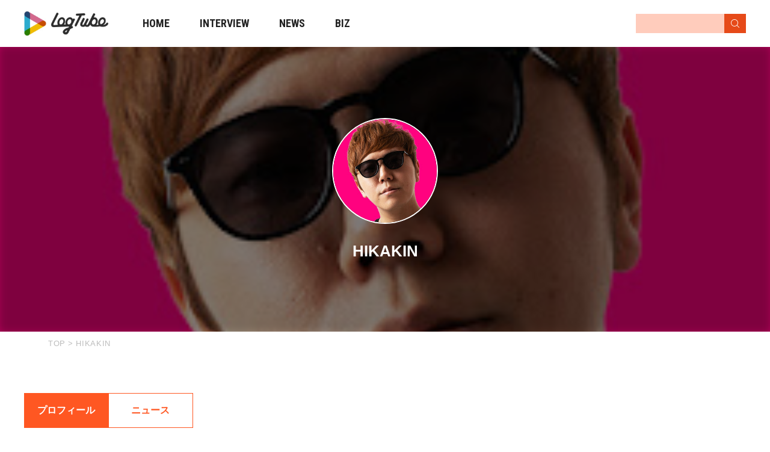

--- FILE ---
content_type: text/html; charset=UTF-8
request_url: https://logtube.jp/youtuber/HIKAKIN/
body_size: 17472
content:
<!DOCTYPE html>
<html lang="ja"
	prefix="og: https://ogp.me/ns#"  class="no-js">
<head>
<!-- Google tag (gtag.js) -->
<script async src="https://www.googletagmanager.com/gtag/js?id=G-TWK10LRELC"></script>
<script>
  window.dataLayer = window.dataLayer || [];
  function gtag(){dataLayer.push(arguments);}
  gtag('js', new Date());

  gtag('config', 'G-TWK10LRELC');
</script>

	<script async src="https://pagead2.googlesyndication.com/pagead/js/adsbygoogle.js?client=ca-pub-2242474218345564" crossorigin="anonymous"></script>
	<meta charset="UTF-8">
	<meta name="viewport" content="width=device-width">
	<link href="https://fonts.googleapis.com/css?family=Overpass:700|Roboto+Condensed:700&display=swap" rel="stylesheet">
	<link rel="profile" href="http://gmpg.org/xfn/11">
	<link rel="pingback" href="https://logtube.jp/wpfile/xmlrpc.php">

	<meta property='og:locale' content='ja_JP'>
	<meta property='fb:app_id' content='298377677253124'>
	<meta property='og:site_name' content='LogTube｜国内最大級のyoutuber(ユーチューバー)ニュースメディア'>

					<meta property="og:title" content="HIKAKIN">
		<meta property="og:description" content="ヒカキン(HIKAKIN)の家/本名/年齢/身長/大学(仕事)/村上隆の原画購入/三浦春馬との関係/猫/彼女/モンストについて大公開！おすすめな動画についてもご紹介していきます。ヒカキン(HIKAKI">
		<meta property="og:url" content="https://logtube.jp/youtuber/hikakin/">
		<meta property="og:type" content="article">
		
		  <meta property="og:image" content="https://logtube.jp/wpfile/wp-content/uploads/2021/01/ヒカキン　アイキャッチ２-1.jpg">
	
	<link rel="apple-touch-icon" sizes="180x180" href="https://logtube.jp/wpfile/wp-content/themes/logtube/img/favicons/apple-touch-icon.png">
	<link rel="icon" type="image/png" href="https://logtube.jp/wpfile/wp-content/themes/logtube/img/favicons/favicon-32x32.png" sizes="32x32">
	<link rel="icon" type="image/png" href="https://logtube.jp/wpfile/wp-content/themes/logtube/img/favicons/favicon-16x16.png" sizes="16x16">
	<link rel="manifest" href="https://logtube.jp/wpfile/wp-content/themes/logtube/img/favicons/manifest.json" crossorigin="use-credentials">
	<link rel="mask-icon" href="https://logtube.jp/wpfile/wp-content/themes/logtube/img/favicons/safari-pinned-tab.svg" color="#5bbad5">
	<link rel="shortcut icon" href="https://logtube.jp/wpfile/wp-content/themes/logtube/img/favicons/favicon.ico">
	<meta name="msapplication-config" content="https://logtube.jp/wpfile/wp-content/themes/logtube/img/favicons/browserconfig.xml">
	<meta name="theme-color" content="#ffffff">
	<link href="https://logtube.jp/wpfile/wp-content/themes/logtube/css/fontawesome-all.min.css" rel="stylesheet">

	
	<!--[if lt IE 9]>
	<script src="https://logtube.jp/wpfile/wp-content/themes/logtube/js/html5.js"></script>
	<![endif]-->
	<title>ヒカキンの本名と年収に驚愕!新居(家)や在日韓国人の噂に彼女と家族や結婚と猫のまるお&amp;もふこ,デカキンと兄セイキンについて | LogTube｜国内最大級のyoutuber(ユーチューバー)ニュースメディア</title>

<!-- All In One SEO Pack 3.5.2[2676,2738] -->
<meta name="description"  content="HIKAKINの動画再生回数・チャンネル登録者数と投稿動画数のランキング情報" />

<script type="application/ld+json" class="aioseop-schema">{}</script>
<link rel="canonical" href="https://logtube.jp/youtuber/hikakin/" />
<!-- All In One SEO Pack -->
<link rel='dns-prefetch' href='//s.w.org' />
<link rel="alternate" type="application/rss+xml" title="LogTube｜国内最大級のyoutuber(ユーチューバー)ニュースメディア &raquo; フィード" href="https://logtube.jp/feed/" />
<link rel="alternate" type="application/rss+xml" title="LogTube｜国内最大級のyoutuber(ユーチューバー)ニュースメディア &raquo; コメントフィード" href="https://logtube.jp/comments/feed/" />
<link rel='stylesheet' id='wp-block-library-css'  href='https://logtube.jp/wpfile/wp-includes/css/dist/block-library/style.min.css?ver=5.4.9' type='text/css' media='all' />
<link rel='stylesheet' id='style-css'  href='https://logtube.jp/wpfile/wp-content/themes/logtube/style.css?ver=2023-10-25-07-51-58' type='text/css' media='all' />
<script type='text/javascript' src='https://ajax.googleapis.com/ajax/libs/jquery/1.11.3/jquery.min.js?ver=1.11.3'></script>
<script src="https://logtube.jp/wpfile/wp-content/themes/logtube/js/script-ad.js?cache=false&#038;ver=20231129033010" defer></script>
<script src="https://logtube.jp/wpfile/wp-content/themes/logtube/js/script-pc.js?ver=20221109061049" defer></script>
<script src="https://logtube.jp/wpfile/wp-content/themes/logtube/js/lazyload.min.js?ver=5.4.9" defer></script>
<script src="https://logtube.jp/wpfile/wp-content/themes/logtube/js/scripts.js?ver=20201019083708" defer></script>
<script src="https://logtube.jp/wpfile/wp-content/themes/logtube/js/toc.js?ver=20210628051251" defer></script>
<link rel='https://api.w.org/' href='https://logtube.jp/wp-json/' />
<link rel="alternate" type="application/json+oembed" href="https://logtube.jp/wp-json/oembed/1.0/embed?url=https%3A%2F%2Flogtube.jp%2Fyoutuber%2Fhikakin%2F" />
<link rel="alternate" type="text/xml+oembed" href="https://logtube.jp/wp-json/oembed/1.0/embed?url=https%3A%2F%2Flogtube.jp%2Fyoutuber%2Fhikakin%2F&#038;format=xml" />
<link rel="prev" href="https://logtube.jp/youtuber/hikakin//0">
<link rel="next" href="https://logtube.jp/youtuber/hikakin//2">
	<script async src="https://www.googletagmanager.com/gtag/js?id=AW-834215161"></script>
<script>
  window.dataLayer = window.dataLayer || [];
  function gtag(){dataLayer.push(arguments);}
  gtag('js', new Date());

  gtag('config', 'AW-834215161');
</script>

<!-- Google Tag Manager -->
<script>(function(w,d,s,l,i){w[l]=w[l]||[];w[l].push({'gtm.start':
new Date().getTime(),event:'gtm.js'});var f=d.getElementsByTagName(s)[0],
j=d.createElement(s),dl=l!='dataLayer'?'&l='+l:'';j.async=true;j.src=
'https://www.googletagmanager.com/gtm.js?id='+i+dl;f.parentNode.insertBefore(j,f);
})(window,document,'script','dataLayer','GTM-K36622L');</script>
<!-- End Google Tag Manager -->

	
	<!--======================▼▼▼▼▼▼ 広告用 三川追加 ▼▼▼▼▼▼======================-->
			<!-- PC_記事ページ -->
		
		<!--======================▲▲▲▲▲ 広告用 三川追加 ▲▲▲▲▲======================-->

</head>

<span id="is_mobile" style="display: none">0</span>

<body class="youtuber-template-default single single-youtuber postid-5726">

<!-- Google Tag Manager (noscript) -->
<noscript><iframe src="https://www.googletagmanager.com/ns.html?id=GTM-K36622L"
height="0" width="0" style="display:none;visibility:hidden"></iframe></noscript>
<!-- End Google Tag Manager (noscript) -->

<div id="page" class="site">

	<div class="header-wrapper">
		<header id="masthead" class="site-header" role="banner">
			<div class="inner">
				<div class="clearfix site-header-main">
					<a href="https://logtube.jp/" class="logo" title="LogTube"></a>
					<i class="menu-toggle">
						<svg xmlns="http://www.w3.org/2000/svg" width="67.636" height="18" viewBox="0 0 67.636 18">
						<g id="グループ_204" data-name="グループ 204" transform="translate(-15.364 -11)">
							<line id="線_19" data-name="線 19" x2="16.271" transform="translate(15.364 16.5)" fill="none" stroke="#ff5722" stroke-width="2"/>
							<line id="線_20" data-name="線 20" x2="16.271" transform="translate(15.364 23.5)" fill="none" stroke="#ff5722" stroke-width="2"/>
							<text id="MENU" transform="translate(43 25)" fill="#ff5722" font-size="14" font-family="Overpass-Bold, Overpass" font-weight="700"><tspan x="0" y="0">MENU</tspan></text>
						</g>
						</svg>
					</i>
					<!-- <i class="search-toggle fa fa-search" ></i> -->
				</div>
				<nav id="nav">
	<i class="cross-toggle menu-toggle">
		<svg xmlns="http://www.w3.org/2000/svg" width="65.338" height="18" viewBox="0 0 65.338 18">
		  <g id="グループ_208" data-name="グループ 208" transform="translate(-290.662 -11)">
		    <g id="グループ_205" data-name="グループ 205" transform="translate(3 2)">
		      <line id="線_19" data-name="線 19" x2="11.136" y2="11" transform="translate(288.364 12.5)" fill="none" stroke="#fff" stroke-width="2"/>
		      <line id="線_20" data-name="線 20" y1="11" x2="11.136" transform="translate(288.364 12.5)" fill="none" stroke="#fff" stroke-width="2"/>
		    </g>
		    <text id="CLOSE" transform="translate(311 25)" fill="#fff" font-size="14" font-family="Overpass-Bold, Overpass" font-weight="700"><tspan x="0" y="0">CLOSE</tspan></text>
		  </g>
		</svg>
	</i>

	<p class="searchttl sp">SEARCH:</p>

	<div class="search-header">
		<form role="search" method="get" action="https://logtube.jp/" >
			<input type="text" name="s" value="" />
			<input type="submit" id="magnifying-glass" class="searchsubmit" value="" />
		</form>
	</div>

	<p class="contentsttl sp">CONTENTS:</p>
	<ul class="list-unstyled clearfix main-menu-list">
		<li class="pc">
			<a href="https://logtube.jp" class="
							">
				HOME
				<span class="sp">トップページ</span>
			</a>
		</li>
		<li class="sp">
			<a href="https://logtube.jp" class="
							">
				TOP
				<span class="sp">トップページ</span>
			</a>
		</li>
		<li>
			<a href="https://logtube.jp/latest-post?category=interview">
			INTERVIEW
			<span class="sp">YouTuberインタビュー記事</span>
			</a>
		</li>
		<li>
			<a href="https://logtube.jp/latest-post">
			NEWS
			<span class="sp">YouTuberの最新ニュース記事</span>
			</a>
		</li>
		<li class="sp">
			<a href="https://logtube.jp/about">
			ABOUT
			<span class="sp">LogTubeってなに？</span>
			</a>
		</li>
		<li>
			<a href="https://labotube.jp" target="_blank">
			BIZ
			<span class="sp">LogTubeビジネスページ</span>
			</a>
		</li>
	</ul>

	<p class="snsttl sp">SNS:</p>
	<ul class="sns list-unstyled clearfix sp">
		<li><a href="https://twitter.com/LogTube_Info" class="fab fa-twitter" title="Twitterアカウント" onclick="if(typeof ga !== 'undefined'){ga('send','event','exlink','footer-click','twitter',{'nonInteraction':true})};"></a></li>
		<li><a href="https://line.me/R/ti/p/%40trm8689c" target='blank' title="LINE" onclick="if(typeof ga !== 'undefined'){ga('send','event','exlink','footer-click','line',{'nonInteraction':true})};"><svg xmlns="http://www.w3.org/2000/svg" width="43.302" height="41.259" viewBox="0 0 43.302 41.259">
				<path id="パス_6" data-name="パス 6" d="M616.324,279.59c0-9.689-9.713-17.57-21.651-17.57s-21.651,7.882-21.651,17.57c0,8.685,7.7,15.959,18.107,17.334.705.152,1.665.465,1.907,1.068a4.443,4.443,0,0,1,.07,1.957s-.254,1.528-.309,1.853c-.094.548-.435,2.141,1.876,1.168s12.469-7.342,17.011-12.571h0C614.821,286.96,616.324,283.467,616.324,279.59Zm-29.29,5.173a.422.422,0,0,1-.421.422h-6.068a.418.418,0,0,1-.291-.118l-.006-.005-.005-.006a.419.419,0,0,1-.118-.291h0v-9.433a.422.422,0,0,1,.422-.421h1.519a.421.421,0,0,1,.421.421v7.493h4.126a.421.421,0,0,1,.421.422Zm3.662,0a.422.422,0,0,1-.422.421h-1.519a.421.421,0,0,1-.422-.421v-9.434a.422.422,0,0,1,.422-.421h1.519a.422.422,0,0,1,.422.421Zm10.453,0a.421.421,0,0,1-.422.421h-1.519a.405.405,0,0,1-.108-.014h-.006l-.029-.009-.012,0-.021-.008-.02-.01L599,285.13l-.026-.016,0,0a.423.423,0,0,1-.107-.1l-4.329-5.846v5.6a.421.421,0,0,1-.422.421h-1.518a.421.421,0,0,1-.422-.421v-9.434a.422.422,0,0,1,.422-.421h1.555l.022,0,.018,0,.024.005.015,0,.025.008.014,0,.024.01.013.006.023.013.012.007.022.015.011.009a.2.2,0,0,1,.022.019l.008.007.025.026,0,0c.011.014.023.028.033.043l4.323,5.839v-5.6a.422.422,0,0,1,.422-.421h1.519a.422.422,0,0,1,.422.421Zm8.386-7.914a.421.421,0,0,1-.421.422h-4.126v1.595h4.126a.421.421,0,0,1,.421.422v1.519a.421.421,0,0,1-.421.422h-4.126v1.595h4.126a.421.421,0,0,1,.421.422v1.519a.422.422,0,0,1-.421.422h-6.068a.418.418,0,0,1-.291-.118l-.006-.005-.006-.006a.419.419,0,0,1-.118-.291h0v-9.432h0a.42.42,0,0,1,.117-.291l.007-.007,0,0a.421.421,0,0,1,.293-.119h6.068a.422.422,0,0,1,.421.422Z" transform="translate(-573.022 -262.02)" fill="#fff"/>
		</svg></a></li>
	</ul>

	<p class="otherttl sp">OTHER:</p>
	<ul class="submenulist sp">
		<li><a href="https://www.tuuube.jp/" target="_blank">運営会社</a></li>
		<li><a href="https://logtube.jp/contact">お問合せ</a></li>
		<li><a href="https://docs.google.com/forms/d/e/1FAIpQLSdLLQGSHJT96Fw34WsY0oNWQIy0Fb1KGO0IO4X8q75jogIxLg/viewform">広告掲載お問い合わせ</a></li>
		<li><a href="https://logtube.jp/recruit-writer">ライター/編集部スタッフ大募集</a></li>
		<li><a href="https://logtube.jp/policy">プライバシーポリシー</a></li>
		<li><a href="https://logtube.jp/terms">利用規約</a></li>
	</ul>

</nav>
<div class="overlay"></div>
				<nav class="top-search-menu" id="search">
	<div class="search-header">
		<i class="search-toggle cross-toggle">
			<svg viewBox="0 0 92 92">
			<path id="XMLID_732_" d="M70.7,64.3c1.8,1.8,1.8,4.6,0,6.4c-0.9,0.9-2,1.3-3.2,1.3c-1.2,0-2.3-0.4-3.2-1.3L46,52.4L27.7,70.7
				c-0.9,0.9-2,1.3-3.2,1.3s-2.3-0.4-3.2-1.3c-1.8-1.8-1.8-4.6,0-6.4L39.6,46L21.3,27.7c-1.8-1.8-1.8-4.6,0-6.4c1.8-1.8,4.6-1.8,6.4,0
				L46,39.6l18.3-18.3c1.8-1.8,4.6-1.8,6.4,0c1.8,1.8,1.8,4.6,0,6.4L52.4,46L70.7,64.3z"/>
			</svg>
		</i>

		<form role="search" method="get" action="https://logtube.jp/" >
			<input type="text" name="s" value="" />
			<input type="submit" id="magnifying-glass" class="searchsubmit" value="" />
		</form>
	</div>
	<div class="container">
		<h2 class="sub-title">
	<i class="icon-tags">
		<svg viewBox="0 0 92 92">
		<path id="XMLID_1184_" d="M75.2,51.6c0-1.1-0.4-2.1-1.2-2.8L36.7,12c-0.7-0.7-1.6-1.1-2.6-1.1L4.3,9C3.1,8.9,2,9.4,1.2,10.2
			C0.4,11-0.1,12.1,0,13.3l1.9,29.3c0.1,1,0.5,1.9,1.2,2.6l37.4,36.7c0.8,0.8,1.8,1.2,2.8,1.2c1,0,2-0.4,2.8-1.2L74,54.4
			C74.8,53.7,75.2,52.7,75.2,51.6z M43.3,73.4L9.9,40.5L8.3,17.3l23.8,1.5l33.4,32.8L43.3,73.4z M26,26.2c1.1,1.1,1.8,2.7,1.8,4.2
			c0,1.6-0.6,3.1-1.8,4.2c-1.1,1.1-2.7,1.8-4.3,1.8c-1.6,0-3.1-0.6-4.3-1.8c-1.1-1.1-1.8-2.7-1.8-4.2c0-1.6,0.6-3.1,1.8-4.2
			c1.1-1.1,2.7-1.8,4.3-1.8C23.3,24.4,24.9,25.1,26,26.2z M92,51.6c0,0.9-0.4,1.8-1,2.5L63.1,81.5c-0.7,0.7-1.6,1-2.5,1
			c-0.9,0-1.8-0.3-2.5-1c-1.4-1.4-1.4-3.6,0-4.9l25.4-24.9L48.6,17.4c-1.4-1.4-1.4-3.6,0-4.9c1.4-1.4,3.6-1.4,5,0L91,49.1
			C91.6,49.8,92,50.7,92,51.6z"/>
		</svg>
	</i>
	人気のキーワード
</h2>
<div class="tag-list">
	</div>
	</div>
</nav>
			</div>
		</header>
	</div>

	
	
	<!-- 三川記入 -->
	<!-- 新着記事一覧 -->
		<!-- アクセスランキング -->
		<!-- 検索結果 -->
		<!-- 404 -->
		<!-- Logtubeについて -->
		<!-- 著者ページ -->
		<!-- それ以外 -->
	<!-- 著者ページ -->
			<!-- /三川記入 -->

	
	<div id="content" class="site-content clearfix">



	
		
			
			<div class="youtuber-head">
				<div class="youtuber-kv entry-thumbnail" style="background-image: url(https://yt3.ggpht.com/ytc/AIdro_l9M5U4EnOBaN-Uf0zCuYrZWdt5HJXeTnZuWLHQSEiwgw=s240-c-k-c0x00ffffff-no-rj);">
					<div class="youtuber-kv__inner">
						<img class="youtuber-icon" src="https://yt3.ggpht.com/ytc/AIdro_l9M5U4EnOBaN-Uf0zCuYrZWdt5HJXeTnZuWLHQSEiwgw=s240-c-k-c0x00ffffff-no-rj" alt="HIKAKIN">
						<h1 class="youtuber-name">HIKAKIN</h1>
					</div>
				</div>
				<!-- 詳細ページパンくずリスト -->
				<div id="breadcrumb">
					<div class="container">
						<ol itemscope itemtype="http://schema.org/BreadcrumbList" class="breadcrumb clearfix">
							<li itemprop="itemListElement" itemscope itemtype="https://schema.org/ListItem">
								<a itemprop="item" href="https://logtube.jp/" rel="home">
									<span itemprop="name">TOP</span>
								</a>
								<meta itemprop="position" content="1" />
							</li>
														<li itemprop="itemListElement" itemscope itemtype="https://schema.org/ListItem"><span> > </span>
								<a itemprop="item" href="https://logtube.jp/youtuber/hikakin/">
									<span itemprop="name" class="title">  HIKAKIN</span>
								</a>
								<meta itemprop="position" content="2" />
							</li>
																											</ol>
					</div>
				</div>
				<!-- /詳細ページパンくずリスト -->
			</div>

		

	<div class="singleinner clearfix">

	<div id="primary" class="content-area">
		<main id="main" class="site-main" role="main">

		<article id="post-5726" class="post-5726 youtuber type-youtuber status-publish has-post-thumbnail hentry">

	<nav class="youtuber-nav-wrap">
		<ul class="youtuber-nav">
			<li class="youtuber-nav-item __current "><a href="https://logtube.jp/youtuber/hikakin/">プロフィール</a></li>
			<li class="youtuber-nav-item"><a href="https://logtube.jp/youtuber/hikakin/news/">ニュース</a></li>
		</ul>
	</nav>


	
	
			<div class="entry-header">

				<ul class="category clearfix">
					<li>
												<span class="category news">NEWS</span>
										</li>
					<li>2021.03.29</li>
				</ul>

								<h1 title="ヒカキンの本名と年収に驚愕!新居(家)や在日韓国人の噂に彼女と家族や結婚と猫のまるお&もふこ,デカキンと兄セイキンについて">ヒカキンの本名と年収に驚愕!新居(家)や在日韓国人の噂に彼女と家族や結婚と猫のまるお&もふこ,デカキンと兄セイキンについて</h1>

				<div class="entry-meta clearfix">
					
				<p>SHARE</p>
				<div class="sns-btns clearfix">
	<ul>
	<!--ツイートボタン-->
	<li class="twitter">
		<a href="http://twitter.com/share?text=HIKAKIN&url=https%3A%2F%2Flogtube.jp%2Fyoutuber%2Fhikakin%2F&tw_p=tweetbutton" onclick="javascript:window.open(this.href, '', 'menubar=no,toolbar=no,resizable=yes,scrollbars=yes,height=400,width=600');return false;">
   <svg xmlns="http://www.w3.org/2000/svg" width="24.564" height="19.96" viewBox="0 0 24.564 19.96">
     <path id="パス_116" data-name="パス 116" d="M82.725,118.41a14.242,14.242,0,0,0,14.34-14.34c0-.218,0-.435-.015-.651a10.254,10.254,0,0,0,2.514-2.609,10.06,10.06,0,0,1-2.895.793,5.057,5.057,0,0,0,2.216-2.788,10.1,10.1,0,0,1-3.2,1.223,5.045,5.045,0,0,0-8.589,4.6A14.308,14.308,0,0,1,76.71,99.37a5.044,5.044,0,0,0,1.56,6.728,5,5,0,0,1-2.287-.631v.064a5.042,5.042,0,0,0,4.043,4.94,5.032,5.032,0,0,1-2.276.086,5.045,5.045,0,0,0,4.708,3.5,10.113,10.113,0,0,1-6.259,2.162,10.256,10.256,0,0,1-1.2-.073,14.268,14.268,0,0,0,7.725,2.26" transform="translate(-75 -98.45)" fill="#1da1f2"/>
   </svg>
<span>Twitter</span>
		</a>
	</li>
 <!--LINEボタン-->
	<li class="line clearfix">
		<a href="https://social-plugins.line.me/lineit/share?url=https%3A%2F%2Flogtube.jp%2Fyoutuber%2Fhikakin%2F&title=HIKAKIN" target="blank">
   <svg xmlns="http://www.w3.org/2000/svg" width="24.139" height="23" viewBox="0 0 24.139 23">
     <path id="パス_6" data-name="パス 6" d="M597.161,271.815c0-5.4-5.414-9.795-12.069-9.795s-12.07,4.394-12.07,9.795c0,4.842,4.294,8.9,10.094,9.663.393.085.928.259,1.063.6a2.477,2.477,0,0,1,.039,1.091s-.142.852-.172,1.033c-.052.305-.243,1.193,1.046.651a38.972,38.972,0,0,0,9.483-7.008h0A8.713,8.713,0,0,0,597.161,271.815ZM580.833,274.7a.235.235,0,0,1-.235.235h-3.382a.233.233,0,0,1-.162-.066l0,0,0,0a.234.234,0,0,1-.066-.162h0v-5.259a.235.235,0,0,1,.235-.235h.847a.235.235,0,0,1,.235.235v4.177h2.3a.235.235,0,0,1,.235.235Zm2.041,0a.235.235,0,0,1-.235.235h-.847a.235.235,0,0,1-.235-.235v-5.259a.235.235,0,0,1,.235-.235h.847a.235.235,0,0,1,.235.235Zm5.827,0a.235.235,0,0,1-.235.235h-.847a.226.226,0,0,1-.06-.008h0l-.016,0-.007,0-.012,0-.011-.006-.007,0-.014-.009,0,0a.235.235,0,0,1-.06-.058l-2.413-3.259V274.7a.235.235,0,0,1-.235.235h-.846a.235.235,0,0,1-.235-.235v-5.259a.235.235,0,0,1,.235-.235h.867l.012,0h.01l.013,0,.008,0,.014,0,.008,0,.014.006.007,0,.013.007.007,0,.013.008.006,0,.012.01,0,0,.014.015h0c.006.008.013.015.018.024l2.41,3.255v-3.124a.235.235,0,0,1,.235-.235h.847a.235.235,0,0,1,.235.235Zm4.675-4.412a.235.235,0,0,1-.235.235h-2.3v.889h2.3a.235.235,0,0,1,.235.235v.847a.235.235,0,0,1-.235.235h-2.3v.889h2.3a.235.235,0,0,1,.235.235v.847a.235.235,0,0,1-.235.235h-3.382a.233.233,0,0,1-.162-.066l0,0,0,0a.234.234,0,0,1-.066-.162h0V269.44h0a.234.234,0,0,1,.065-.162l0,0,0,0a.235.235,0,0,1,.163-.066h3.382a.235.235,0,0,1,.235.235Z" transform="translate(-573.022 -262.02)" fill="#00b900"/>
   </svg>
   <span>LINE</span>
		</a>
	</li>
 <!--はてブボタン-->
	<li class="hatena">
		<a href="http://b.hatena.ne.jp/add?mode=confirm&url=https%3A%2F%2Flogtube.jp%2Fyoutuber%2Fhikakin%2F" onclick="javascript:window.open(this.href, '', 'menubar=no,toolbar=no,resizable=yes,scrollbars=yes,height=400,width=510');return false;" >
   <svg xmlns="http://www.w3.org/2000/svg" width="23.955" height="19.96" viewBox="0 0 23.955 19.96">
     <g id="グループ_164" data-name="グループ 164" transform="translate(-238.379 -437.3)">
       <path id="パス_112" data-name="パス 112" d="M14.454,10.687a4.747,4.747,0,0,0-3.319-1.493,5.366,5.366,0,0,0,2.757-1.519,3.976,3.976,0,0,0,.861-2.7,4.775,4.775,0,0,0-.58-2.38A4.249,4.249,0,0,0,12.487.966a7.233,7.233,0,0,0-2.3-.755A33.875,33.875,0,0,0,5.471,0H0V19.951H5.638a37.184,37.184,0,0,0,4.9-.228,7.983,7.983,0,0,0,2.511-.782,4.562,4.562,0,0,0,1.923-1.879,5.721,5.721,0,0,0,.676-2.819A5.111,5.111,0,0,0,14.454,10.687Zm-9.4-6.27H6.226a5.456,5.456,0,0,1,2.722.457,1.749,1.749,0,0,1,.694,1.581A1.621,1.621,0,0,1,8.9,7.982a5.872,5.872,0,0,1-2.757.439H5.058v-4ZM9.695,15.859a5.6,5.6,0,0,1-2.731.483H5.058V12H7.043a5.165,5.165,0,0,1,2.713.5,1.982,1.982,0,0,1,.738,1.756,1.638,1.638,0,0,1-.808,1.616Z" transform="translate(238.379 437.3)" fill="#00a4de"/>
       <path id="パス_113" data-name="パス 113" d="M217.729,169.7a2.529,2.529,0,1,0,2.529,2.529h0A2.53,2.53,0,0,0,217.729,169.7Z" transform="translate(42.076 282.502)" fill="#00a4de"/>
       <rect id="長方形_275" data-name="長方形 275" width="4.391" height="13.304" transform="translate(257.609 437.3)" fill="#00a4de"/>
     </g>
   </svg>
<span>はてブ</span>
		</a>
	</li>
	<!--Facebookボタン-->
	<li class="facebook">
		<a href="http://www.facebook.com/sharer.php?src=bm&u=https%3A%2F%2Flogtube.jp%2Fyoutuber%2Fhikakin%2F&t=HIKAKIN" onclick="javascript:window.open(this.href, '', 'menubar=no,toolbar=no,resizable=yes,scrollbars=yes,height=800,width=1000');return false;">
   <svg id="facebook-logo_1_" data-name="facebook-logo (1)" xmlns="http://www.w3.org/2000/svg" width="19.96" height="19.96" viewBox="0 0 19.96 19.96">
     <path id="Facebook__x28_alt_x29_" d="M19.96,3.327A3.448,3.448,0,0,0,16.633,0H3.327A3.448,3.448,0,0,0,0,3.327V16.633A3.448,3.448,0,0,0,3.327,19.96H9.98v-7.54H7.54V9.093H9.98V7.8c0-2.235,1.678-4.248,3.742-4.248h2.689V6.875H13.722c-.294,0-.638.357-.638.892V9.093h3.327v3.327H13.085v7.54h3.548a3.448,3.448,0,0,0,3.327-3.327Z" transform="translate(0 0)" fill="#305097"/>
   </svg>
<span>Facebook</span>
		</a>
	</li>

	</ul>
</div>
				</div>

			</div><!-- .entry-header -->

			<div class="entry-content youtuber">
				<div class="content">
					<div class="page__block">
	<div class="page__content">
		<p>ヒカキン(HIKAKIN)の家/本名/年齢/身長/大学(仕事)/村上隆の原画購入/三浦春馬との関係/猫/彼女/モンストについて大公開！おすすめな動画についてもご紹介していきます。ヒカキン(HIKAKIN)のプロフィールを要チェック！</p>
<h2>ヒカキン(HIKAKIN)のプロフィール!本名や年齢と出身地に身長など 在日韓国人の噂についても</h2>
<h3>プロフィール</h3>
<img class="alignnone size-full wp-image-91280 lazyload" data-src="https://logtube.jp/wpfile/wp-content/uploads/2017/10/SEIKIN.jpg" alt="" width="1147" height="862" srcset="https://logtube.jp/wpfile/wp-content/uploads/2017/10/SEIKIN.jpg 1147w, https://logtube.jp/wpfile/wp-content/uploads/2017/10/SEIKIN-300x225.jpg 300w, https://logtube.jp/wpfile/wp-content/uploads/2017/10/SEIKIN-1024x770.jpg 1024w, https://logtube.jp/wpfile/wp-content/uploads/2017/10/SEIKIN-768x577.jpg 768w" sizes="(max-width: 1147px) 100vw, 1147px" />
<p style="text-align: center;"><span style="font-size: 8pt;">出典　(c)LogTube</span></p>
<table style="width: 637px;">
<tbody>
<tr>
<td style="width: 99px;">名前</td>
<td style="width: 542px;">HIKAKIN（ヒカキン）</td>
</tr>
<tr>
<td style="width: 99px;">本名</td>
<td style="width: 542px;">開發 光（かいはつ ひかる）</td>
</tr>
<tr>
<td style="width: 99px;">生年月日</td>
<td style="width: 542px;">1989年4月21日（牡牛座）</td>
</tr>
<tr>
<td style="width: 99px;">年齢</td>
<td style="width: 542px;">31歳（2021年3月現在）</td>
</tr>
<tr>
<td style="width: 99px;">血液型</td>
<td style="width: 542px;">O型</td>
</tr>
<tr>
<td style="width: 99px;">身長</td>
<td style="width: 542px;">174.9㎝</td>
</tr>
<tr>
<td style="width: 99px;">体重</td>
<td style="width: 542px;">68㎏</td>
</tr>
<tr>
<td style="width: 99px;">出身地</td>
<td style="width: 542px;">新潟県妙高市</td>
</tr>
<tr>
<td style="width: 99px;">所属事務所</td>
<td style="width: 542px;">UUUM</td>
</tr>
</tbody>
</table>
<p><strong>ヒカキンについて知りたい方はコチラもチェック↓</strong></p>
<blockquote class="wp-embedded-content" data-secret="JwRSsNMWHZ"><p><a href="https://logtube.jp/entertainment/62358/">【おとなむけ】ヒカキンって何者？基本情報がわかる動画をご紹介！【動画まとめ】</a></p></blockquote>
<p><iframe title="&#8220;【おとなむけ】ヒカキンって何者？基本情報がわかる動画をご紹介！【動画まとめ】&#8221; &#8212; LogTube｜国内最大級のyoutuber(ユーチューバー)ニュースメディア" class="wp-embedded-content" sandbox="allow-scripts" security="restricted" style="position: absolute; clip: rect(1px, 1px, 1px, 1px);" src="https://logtube.jp/entertainment/62358/embed/#?secret=JwRSsNMWHZ" data-secret="JwRSsNMWHZ" width="500" height="282" frameborder="0" marginwidth="0" marginheight="0" scrolling="no"></iframe></p>
<h3>本名が珍しい?在日韓国人説も浮上</h3>
<blockquote class="instagram-media" style="background: #FFF; border: 0; border-radius: 3px; box-shadow: 0 0 1px 0 rgba(0,0,0,0.5),0 1px 10px 0 rgba(0,0,0,0.15); margin: 1px; max-width: 540px; min-width: 326px; padding: 0; width: calc(100% - 2px);" data-instgrm-captioned="" data-instgrm-permalink="https://www.instagram.com/p/B8w79w0jcja/?utm_source=ig_embed&amp;utm_campaign=loading" data-instgrm-version="13">
<div style="padding: 16px;">
<p>&nbsp;</p>
<div style="display: flex; flex-direction: row; align-items: center;">
<div style="background-color: #f4f4f4; border-radius: 50%; flex-grow: 0; height: 40px; margin-right: 14px; width: 40px;"></div>
<div style="display: flex; flex-direction: column; flex-grow: 1; justify-content: center;">
<div style="background-color: #f4f4f4; border-radius: 4px; flex-grow: 0; height: 14px; margin-bottom: 6px; width: 100px;"></div>
<div style="background-color: #f4f4f4; border-radius: 4px; flex-grow: 0; height: 14px; width: 60px;"></div>
</div>
</div>
<div style="padding: 19% 0;"></div>
<div style="display: block; height: 50px; margin: 0 auto 12px; width: 50px;"></div>
<div style="padding-top: 8px;">
<div style="color: #3897f0; font-family: Arial,sans-serif; font-size: 14px; font-style: normal; font-weight: 550; line-height: 18px;">この投稿をInstagramで見る</div>
</div>
<div style="padding: 12.5% 0;"></div>
<div style="display: flex; flex-direction: row; margin-bottom: 14px; align-items: center;">
<div>
<div style="background-color: #f4f4f4; border-radius: 50%; height: 12.5px; width: 12.5px; transform: translateX(0px) translateY(7px);"></div>
<div style="background-color: #f4f4f4; height: 12.5px; transform: rotate(-45deg) translateX(3px) translateY(1px); width: 12.5px; flex-grow: 0; margin-right: 14px; margin-left: 2px;"></div>
<div style="background-color: #f4f4f4; border-radius: 50%; height: 12.5px; width: 12.5px; transform: translateX(9px) translateY(-18px);"></div>
</div>
<div style="margin-left: 8px;">
<div style="background-color: #f4f4f4; border-radius: 50%; flex-grow: 0; height: 20px; width: 20px;"></div>
<div style="width: 0; height: 0; border-top: 2px solid transparent; border-left: 6px solid #f4f4f4; border-bottom: 2px solid transparent; transform: translateX(16px) translateY(-4px) rotate(30deg);"></div>
</div>
<div style="margin-left: auto;">
<div style="width: 0px; border-top: 8px solid #F4F4F4; border-right: 8px solid transparent; transform: translateY(16px);"></div>
<div style="background-color: #f4f4f4; flex-grow: 0; height: 12px; width: 16px; transform: translateY(-4px);"></div>
<div style="width: 0; height: 0; border-top: 8px solid #F4F4F4; border-left: 8px solid transparent; transform: translateY(-4px) translateX(8px);"></div>
</div>
</div>
<div style="display: flex; flex-direction: column; flex-grow: 1; justify-content: center; margin-bottom: 24px;">
<div style="background-color: #f4f4f4; border-radius: 4px; flex-grow: 0; height: 14px; margin-bottom: 6px; width: 224px;"></div>
<div style="background-color: #f4f4f4; border-radius: 4px; flex-grow: 0; height: 14px; width: 144px;"></div>
</div>
<p>&nbsp;</p>
<p style="color: #c9c8cd; font-family: Arial,sans-serif; font-size: 14px; line-height: 17px; margin-bottom: 0; margin-top: 8px; overflow: hidden; padding: 8px 0 7px; text-align: center; text-overflow: ellipsis; white-space: nowrap;"><a style="color: #c9c8cd; font-family: Arial,sans-serif; font-size: 14px; font-style: normal; font-weight: normal; line-height: 17px; text-decoration: none;" href="https://www.instagram.com/p/B8w79w0jcja/?utm_source=ig_embed&amp;utm_campaign=loading" target="_blank" rel="noopener noreferrer">HIKAKIN ヒカキン(@hikakin)がシェアした投稿</a></p>
</div>
</blockquote>
<p><script async src="//www.instagram.com/embed.js"></script></p>
<p>ヒカキンの本名は、本人は直に公表はしていないが<span style="background-color: #ffff99;"><strong>「開發 光(かいはつひかる)」</strong></span>ということが、自身が所属・最高顧問を務めているUUUMの株主名簿から明らかとなっている。</p>
<blockquote class="twitter-tweet" data-width="500" data-dnt="true">
<p lang="ja" dir="ltr">気が付けばもうすぐ22歳。<br />そろそろ開発ヒカル本格始動します。<br />今年が勝負だと思ってます。<br />最短距離を駆け抜ける！<br />以上、決意表明でした。</p>
<p>&mdash; HIKAKIN😎ヒカキン 【YouTuber】 (@hikakin) <a href="https://twitter.com/hikakin/status/48595380035796992?ref_src=twsrc%5Etfw">March 18, 2011</a></p></blockquote>
<p><script async src="https://platform.twitter.com/widgets.js" charset="utf-8"></script></p>
<p>過去にTwitterで<strong>「開発ヒカル」</strong>に改名するというツイートを発信したこともあったが、当時はあまりにも変わった名前であったため<strong>芸名だと勘違いされていた模様。</strong></p>
<p>珍しい名字のせいか、それとも顔のせいなのか、一部視聴者からは<strong>彼が在日韓国人である</strong>という噂が囁かれることとなってしまったのだが・・・・？</p>
<p><strong>ヒカキン在日韓国人説について詳しくはコチラ↓</strong></p>
<blockquote class="wp-embedded-content" data-secret="eszV20De1E"><p><a href="https://logtube.jp/entertainment/23865/">ヒカキンの本名はすごく珍しい！由来/ルーツや韓国人説/珍しい本名のYouTuberは他にもいる？</a></p></blockquote>
<p><iframe title="&#8220;ヒカキンの本名はすごく珍しい！由来/ルーツや韓国人説/珍しい本名のYouTuberは他にもいる？&#8221; &#8212; LogTube｜国内最大級のyoutuber(ユーチューバー)ニュースメディア" class="wp-embedded-content" sandbox="allow-scripts" security="restricted" style="position: absolute; clip: rect(1px, 1px, 1px, 1px);" src="https://logtube.jp/entertainment/23865/embed/#?secret=eszV20De1E" data-secret="eszV20De1E" width="500" height="282" frameborder="0" marginwidth="0" marginheight="0" scrolling="no"></iframe></p>
<h3>出身高校について</h3>
<p><iframe src="https://www.youtube.com/embed/OgqzFmk_L-I" width="560" height="315" frameborder="0" allowfullscreen="allowfullscreen"></iframe></p>
<p>ヒカキンは高校卒業後、すぐに上京しているため<span style="background-color: #ffff99;"><strong>最終学歴は高卒</strong></span><strong>ということになる。</strong></p>
<p>どこから判明したのかは不明だが、彼が卒業した高校は<strong>新潟県立新井高校。</strong></p>
<p>偏差値は52と、平均的ではあるがYouTuberにありがちな「低学歴」というわけでもなく、<strong>学校でも真面目に勉学に励んでいた模様。</strong></p>
<p>更に、高校時代のヒカキンは現在のぷよぷよとした体型ではなく、筋肉質のスポーツマン体型であったことがマスオや同級生たちの証言から明らかとなっている。</p>
<p>高校時代のヒカキンの写真がこちら↓</p>
<blockquote class="twitter-tweet" data-width="500" data-dnt="true">
<p lang="ja" dir="ltr">実家で高校時代の写真発見…<br />細すぎる…そして髪の毛フサフサ(;_;) <a href="http://t.co/GvMV19SLbm">pic.twitter.com/GvMV19SLbm</a></p>
<p>&mdash; HIKAKIN😎ヒカキン 【YouTuber】 (@hikakin) <a href="https://twitter.com/hikakin/status/551195095731412992?ref_src=twsrc%5Etfw">January 3, 2015</a></p></blockquote>
<p><script async src="https://platform.twitter.com/widgets.js" charset="utf-8"></script></p>
<p>現在のヒカキンとはかなりイメージが違い、どちらかと言うと<span style="background-color: #ffff99;"><strong>「陽キャ」</strong></span>のグループに属している元気な少年であったことが伺える(今もかなり元気ではあるが・・・)。</p>
<p>更に、小学生の頃から熱中していたビートボックスは既に人前で披露できるレベルの腕前だったようで、<strong>高校の学祭では同級生とともにステージに立ち、全校生徒を盛り上げた経験も。</strong></p>
<p>高校時代から既にヒカキンは「YouTuber」としての素質を持つ、ダイヤの原石だったのかもしれない・・・。</p>
<p><strong>ヒカキンが母校に突撃する動画はコチラ↓</strong></p>
<p><iframe src="https://www.youtube.com/embed/tfQKtt_yYLw" width="560" height="315" frameborder="0" allowfullscreen="allowfullscreen"></iframe></p>
<p><strong>現在のヒカキンの成功者っぷりを知りたいならコチラ↓</strong></p>
<blockquote class="wp-embedded-content" data-secret="af7woi8RZG"><p><a href="https://logtube.jp/variety/28439/">ヒカキンの年収が10億超？貯金は100億？YouTube収益やその他の収入源を徹底調査！TV出演時に驚愕の総資産額を発表</a></p></blockquote>
<p><iframe title="&#8220;ヒカキンの年収が10億超？貯金は100億？YouTube収益やその他の収入源を徹底調査！TV出演時に驚愕の総資産額を発表&#8221; &#8212; LogTube｜国内最大級のyoutuber(ユーチューバー)ニュースメディア" class="wp-embedded-content" sandbox="allow-scripts" security="restricted" style="position: absolute; clip: rect(1px, 1px, 1px, 1px);" src="https://logtube.jp/variety/28439/embed/#?secret=af7woi8RZG" data-secret="af7woi8RZG" width="500" height="282" frameborder="0" marginwidth="0" marginheight="0" scrolling="no"></iframe></p>
<h2>ヒカキンの家族構成について 父や母に兄弟セイキンとの関係は良好?</h2>
<h3>家族構成や父親について</h3>
<p><iframe title="YouTube video player" src="//www.youtube.com/embed/MhFXdXH0Njk" width="560" height="315" frameborder="0" allowfullscreen="allowfullscreen"></iframe></p>
<p>ヒカキンの<span style="background-color: #ffff99;">家族構成は、ヒカキンの動画にも出てくる通り「母親（ママキン）」「セイキン」「ヒカキン」「祖父（ジジキン）」の4人</span>だ。</p>
<p>セイキンはもちろん、ママキンやジジキンも動画に出演しているため、ご存知の方も多いのではないだろうか。</p>
<p>ちなみに<strong>母親は1961年生まれで、本名は不明だ。動画上でサングラスをしているため、顔についても非公開</strong>となっている。</p>
<p><span style="background-color: #ffff99;">そして出演することの無かった父親については、亡くなったわけではなく、過去に離婚しているとのこと。</span></p>
<p><strong>ママキンが出演する動画はコチラ↓</strong></p>
<p><strong><iframe title="YouTube video player" src="//www.youtube.com/embed/gm91kskWxaY" width="560" height="315" frameborder="0" allowfullscreen="allowfullscreen"></iframe></strong></p>
<p><iframe title="YouTube video player" src="//www.youtube.com/embed/W5r3Y2TPZHo" width="560" height="315" frameborder="0" allowfullscreen="allowfullscreen"></iframe></p>
<p><strong>ジジキンが出演する動画はコチラ↓</strong></p>
<p><iframe title="YouTube video player" src="//www.youtube.com/embed/XkBWif6nQmA" width="560" height="315" frameborder="0" allowfullscreen="allowfullscreen"></iframe></p>
<blockquote class="wp-embedded-content" data-secret="4MbGrMgqnM"><p><a href="https://logtube.jp/variety/29893/">ヒカキン母が動画に出演「若い」の声</a></p></blockquote>
<p><iframe title="&#8220;ヒカキン母が動画に出演「若い」の声&#8221; &#8212; LogTube｜国内最大級のyoutuber(ユーチューバー)ニュースメディア" class="wp-embedded-content" sandbox="allow-scripts" security="restricted" style="position: absolute; clip: rect(1px, 1px, 1px, 1px);" src="https://logtube.jp/variety/29893/embed/#?secret=4MbGrMgqnM" data-secret="4MbGrMgqnM" width="500" height="282" frameborder="0" marginwidth="0" marginheight="0" scrolling="no"></iframe></p>
<h3>兄セイキンとの関係は</h3>
<p><iframe title="YouTube video player" src="//www.youtube.com/embed/swoMSbvtJuM" width="560" height="315" frameborder="0" allowfullscreen="allowfullscreen"></iframe></p>
<p><strong>有名YouTuberであるヒカキンとセイキンは実の兄弟だ。</strong>兄であるセイキンは1987年7月30日生まれで、ヒカキンと同じく血液型はO型である。</p>
<p>動画上でも<span style="text-decoration: underline;">度々コラボや家族ぐるみでの動画も上げており、動画内でのやり取りや空気感からも仲の良さが感じられることから、ヒカキンとセイキンの兄弟仲については良好</span>だと言えるだろう。</p>
<blockquote class="instagram-media" style="background: #FFF; border: 0; border-radius: 3px; box-shadow: 0 0 1px 0 rgba(0,0,0,0.5),0 1px 10px 0 rgba(0,0,0,0.15); margin: 1px; max-width: 540px; min-width: 326px; padding: 0; width: calc(100% - 2px);" data-instgrm-permalink="https://www.instagram.com/p/B8LmjJMDtP4/?utm_source=ig_embed&amp;utm_campaign=loading" data-instgrm-version="13">
<div style="padding: 16px;">
<p>&nbsp;</p>
<div style="display: flex; flex-direction: row; align-items: center;">
<div style="background-color: #f4f4f4; border-radius: 50%; flex-grow: 0; height: 40px; margin-right: 14px; width: 40px;"></div>
<div style="display: flex; flex-direction: column; flex-grow: 1; justify-content: center;">
<div style="background-color: #f4f4f4; border-radius: 4px; flex-grow: 0; height: 14px; margin-bottom: 6px; width: 100px;"></div>
<div style="background-color: #f4f4f4; border-radius: 4px; flex-grow: 0; height: 14px; width: 60px;"></div>
</div>
</div>
<div style="padding: 19% 0;"></div>
<div style="display: block; height: 50px; margin: 0 auto 12px; width: 50px;"></div>
<div style="padding-top: 8px;">
<div style="color: #3897f0; font-family: Arial,sans-serif; font-size: 14px; font-style: normal; font-weight: 550; line-height: 18px;">この投稿をInstagramで見る</div>
</div>
<div style="padding: 12.5% 0;"></div>
<div style="display: flex; flex-direction: row; margin-bottom: 14px; align-items: center;">
<div>
<div style="background-color: #f4f4f4; border-radius: 50%; height: 12.5px; width: 12.5px; transform: translateX(0px) translateY(7px);"></div>
<div style="background-color: #f4f4f4; height: 12.5px; transform: rotate(-45deg) translateX(3px) translateY(1px); width: 12.5px; flex-grow: 0; margin-right: 14px; margin-left: 2px;"></div>
<div style="background-color: #f4f4f4; border-radius: 50%; height: 12.5px; width: 12.5px; transform: translateX(9px) translateY(-18px);"></div>
</div>
<div style="margin-left: 8px;">
<div style="background-color: #f4f4f4; border-radius: 50%; flex-grow: 0; height: 20px; width: 20px;"></div>
<div style="width: 0; height: 0; border-top: 2px solid transparent; border-left: 6px solid #f4f4f4; border-bottom: 2px solid transparent; transform: translateX(16px) translateY(-4px) rotate(30deg);"></div>
</div>
<div style="margin-left: auto;">
<div style="width: 0px; border-top: 8px solid #F4F4F4; border-right: 8px solid transparent; transform: translateY(16px);"></div>
<div style="background-color: #f4f4f4; flex-grow: 0; height: 12px; width: 16px; transform: translateY(-4px);"></div>
<div style="width: 0; height: 0; border-top: 8px solid #F4F4F4; border-left: 8px solid transparent; transform: translateY(-4px) translateX(8px);"></div>
</div>
</div>
<div style="display: flex; flex-direction: column; flex-grow: 1; justify-content: center; margin-bottom: 24px;">
<div style="background-color: #f4f4f4; border-radius: 4px; flex-grow: 0; height: 14px; margin-bottom: 6px; width: 224px;"></div>
<div style="background-color: #f4f4f4; border-radius: 4px; flex-grow: 0; height: 14px; width: 144px;"></div>
</div>
<p>&nbsp;</p>
<p style="color: #c9c8cd; font-family: Arial,sans-serif; font-size: 14px; line-height: 17px; margin-bottom: 0; margin-top: 8px; overflow: hidden; padding: 8px 0 7px; text-align: center; text-overflow: ellipsis; white-space: nowrap;"><a style="color: #c9c8cd; font-family: Arial,sans-serif; font-size: 14px; font-style: normal; font-weight: normal; line-height: 17px; text-decoration: none;" href="https://www.instagram.com/p/B8LmjJMDtP4/?utm_source=ig_embed&amp;utm_campaign=loading" target="_blank" rel="noopener noreferrer">HIKAKIN ヒカキン(@hikakin)がシェアした投稿</a></p>
</div>
</blockquote>
<p><script async src="//www.instagram.com/embed.js"></script></p>
<p><span style="background-color: #ffff99;">ちなみにヒカキンが言うには、プライベートでは気持ち悪いくらい仲がいいのだとか。</span></p>
<p><strong>セイキンとヒカキンの新曲「光」はコチラ↓</strong></p>
<p><iframe title="YouTube video player" src="//www.youtube.com/embed/0sUcjz7H7oQ" width="560" height="315" frameborder="0" allowfullscreen="allowfullscreen"></iframe></p>
<p><strong>兄セイキンについて知りたい方はコチラ↓</strong></p>
<blockquote class="wp-embedded-content" data-secret="Mma7Ki9dK7"><p><a href="https://logtube.jp/youtuber/seikintv/">SeikinTV</a></p></blockquote>
<p><iframe title="&#8220;SeikinTV&#8221; &#8212; LogTube｜国内最大級のyoutuber(ユーチューバー)ニュースメディア" class="wp-embedded-content" sandbox="allow-scripts" security="restricted" style="position: absolute; clip: rect(1px, 1px, 1px, 1px);" src="https://logtube.jp/youtuber/seikintv/embed/#?secret=Mma7Ki9dK7" data-secret="Mma7Ki9dK7" width="500" height="282" frameborder="0" marginwidth="0" marginheight="0" scrolling="no"></iframe></p>
	</div>

	
	<div class="pc-ad-content ad-block pc-ad-content-flex">
		<!-- Logtube_PC_ART_記事下_Left_TR_90011 -->
		<script async src="https://pagead2.googlesyndication.com/pagead/js/adsbygoogle.js?client=ca-pub-2242474218345564"
			 crossorigin="anonymous"></script>
		<!-- Logtube_PC_ART_記事下_Left_2B -->
		<ins class="adsbygoogle"
			 style="display:inline-block;width:336px;height:280px"
			 data-ad-client="ca-pub-2242474218345564"
			 data-ad-slot="4682811731"></ins>
		<script>
			 (adsbygoogle = window.adsbygoogle || []).push({});
		</script>

		<div class="pc-ad-content-flex-spacer"></div>

		<!-- Logtube_PC_ART_記事下_Right_TR_90012 -->
		<script async src="https://pagead2.googlesyndication.com/pagead/js/adsbygoogle.js?client=ca-pub-2242474218345564"
			 crossorigin="anonymous"></script>
		<!-- Logtube_PC_ART_記事下_Right_2B -->
		<ins class="adsbygoogle"
			 style="display:inline-block;width:336px;height:280px"
			 data-ad-client="ca-pub-2242474218345564"
			 data-ad-slot="7208106568"></ins>
		<script>
			 (adsbygoogle = window.adsbygoogle || []).push({});
		</script>

	</div>


			
		<div class="page__pagination">

							<div class="page__next-title">
					<a href="https://logtube.jp/youtuber/hikakin//2">
						<p class="page__next-title_heading"><i class="fas fa-arrow-circle-right"></i>次ページ</p>
						<p class="page__next-title_link">ヒカキンのプライベート情報！ 過去と幼少期について</p>
						<svg xmlns="http://www.w3.org/2000/svg" width="4.473" height="7.847" viewBox="0 0 4.473 7.847">
							<path id="パス_114" data-name="パス 114" d="M4.312,4.312.938,7.686a.549.549,0,1,1-.777-.777L3.146,3.923.161.938A.55.55,0,0,1,.938.161L4.312,3.535a.549.549,0,0,1,0,.777Z" fill="#fff"/>
						</svg>
					</a>
				</div>

				<div class="page__prev-title">
						<p class="page__prev-title_heading firstpage">前のページへ</p>
				</div>
			

			

			

		</div>
	</div>
				</div>

				    <div id="gmo_rw_12325" data-gmoad="rw"></div>
    <script type="text/javascript" src="https://cdn.taxel.jp/696/rw.js" async="" charset="UTF-8"></script>
		

			</div><!-- .entry-content -->
	
</article><!-- #post-## -->

		<div id="toc_container" class="toc_white no_bullets" style="width: auto; display: table;">
	<p class="toc_title">INDEX</p>
	<ul class="toc_list"><li><a class="toc_a" data-current-page="true" href="#i">ヒカキン(HIKAKIN)のプロフィール!本名や年齢と出身地に身長など 在日韓国人の噂についても</a></li><li><a class="toc_a" data-current-page="true" href="#i-2">ヒカキンの家族構成について 父や母に兄弟セイキンとの関係は良好?</a></li><li><a class="toc_a" href="https://logtube.jp/youtuber/hikakin//2#i">ヒカキンのプライベート情報！ 過去と幼少期について</a></li><li><a class="toc_a" href="https://logtube.jp/youtuber/hikakin//2#i-2">ヒカキン 炎上について</a></li><li><a class="toc_a" href="https://logtube.jp/youtuber/hikakin//3#i">ヒカキンの新しい家族!猫のまるお＆もふことは?</a></li><li><a class="toc_a" href="https://logtube.jp/youtuber/hikakin//3#i-2">ヒカキンの新居は超豪邸！ヒカキンの家(マンション)引越し遍歴</a></li><li><a class="toc_a" href="https://logtube.jp/youtuber/hikakin//4#i">ヒカキン 現代アート作家村上隆から原画を購入</a></li><li><a class="toc_a" href="https://logtube.jp/youtuber/hikakin//4#i-2">ヒカキン 三浦春馬との関係について 追悼やTwitterでの反応も</a></li><li><a class="toc_a" href="https://logtube.jp/youtuber/hikakin//5#i">ヒカキンの人気ゲーム実況動画 青鬼やマイクラにモンストにスプラトゥーンについて</a></li><li><a class="toc_a" href="https://logtube.jp/youtuber/hikakin//5#i-2">ヒカキンが人気の理由は?かのんちゃんへのドッキリが話題に</a></li><li><a class="toc_a" href="https://logtube.jp/youtuber/hikakin//6#i">ヒカキンの年収は10億超え?稼げる仕組みとは</a></li><li><a class="toc_a" href="https://logtube.jp/youtuber/hikakin//6#i-2">ヒカキン 大ブレイクのきっかけはコレコレ!?</a></li><li><a class="toc_a" href="https://logtube.jp/youtuber/hikakin//7#i">ヒカキンの彼女って誰なの?ミレイちゃんとの関係や結婚についても</a></li><li><a class="toc_a" href="https://logtube.jp/youtuber/hikakin//7#i-2">ヒカキン とうとうデカキンとコラボ！同じUUUM所属YouTuberに</a></li><li><a class="toc_a" href="https://logtube.jp/youtuber/hikakin//8#i">ヒカキン 地上波TV番組に多数出演!プロフェッショナル,ガキ使,マツコ会議</a></li><li><a class="toc_a" href="https://logtube.jp/youtuber/hikakin//8#i-2">ヒカキンがコロナ医療支援募金を設立 小池百合子とのコラボも話題に</a></li><li><a class="toc_a" href="https://logtube.jp/youtuber/hikakin//9#i">ヒカキンの人気動画をご紹介！【ソロ動画再生数トップ5】</a></li><li><a class="toc_a" href="https://logtube.jp/youtuber/hikakin//9#i-2">ヒカキンの人気動画をご紹介！【コラボ動画再生数トップ5】</a></li></ul>
	</div>
		</main><!-- .site-main -->

		
		<div class="bottom-content">
			<div class="container">

				
			</div>
		</div>

	
	</div><!-- .content-area -->

<div class="widget-area" id="secondary">


	<div class="pc-ad-content text-center">

		<!-- Logtube_PC_ART_右カラム1_TR_90001 -->
		<script async src="https://pagead2.googlesyndication.com/pagead/js/adsbygoogle.js?client=ca-pub-2242474218345564"
			 crossorigin="anonymous"></script>
		<!-- Logtube_PC_ART_右カラム1_2B -->
		<ins class="adsbygoogle"
			 style="display:inline-block;width:300px;height:250px"
			 data-ad-client="ca-pub-2242474218345564"
			 data-ad-slot="9376487795"></ins>
		<script>
			 (adsbygoogle = window.adsbygoogle || []).push({});
		</script>

	</div>



										<br />
<b>Warning</b>:  Invalid argument supplied for foreach() in <b>/home/logtube/logtube.jp/public_html/wpfile/wp-content/themes/logtube/functions/youtuber.php</b> on line <b>60</b><br />
<br />
<b>Warning</b>:  Invalid argument supplied for foreach() in <b>/home/logtube/logtube.jp/public_html/wpfile/wp-content/themes/logtube/functions/youtuber.php</b> on line <b>60</b><br />
<br />
<b>Warning</b>:  Invalid argument supplied for foreach() in <b>/home/logtube/logtube.jp/public_html/wpfile/wp-content/themes/logtube/functions/youtuber.php</b> on line <b>60</b><br />
<br />
<b>Warning</b>:  Invalid argument supplied for foreach() in <b>/home/logtube/logtube.jp/public_html/wpfile/wp-content/themes/logtube/functions/youtuber.php</b> on line <b>60</b><br />
<br />
<b>Warning</b>:  Invalid argument supplied for foreach() in <b>/home/logtube/logtube.jp/public_html/wpfile/wp-content/themes/logtube/functions/youtuber.php</b> on line <b>60</b><br />
<br />
<b>Warning</b>:  Invalid argument supplied for foreach() in <b>/home/logtube/logtube.jp/public_html/wpfile/wp-content/themes/logtube/functions/youtuber.php</b> on line <b>60</b><br />
<br />
<b>Warning</b>:  Invalid argument supplied for foreach() in <b>/home/logtube/logtube.jp/public_html/wpfile/wp-content/themes/logtube/functions/youtuber.php</b> on line <b>60</b><br />
<br />
<b>Warning</b>:  Invalid argument supplied for foreach() in <b>/home/logtube/logtube.jp/public_html/wpfile/wp-content/themes/logtube/functions/youtuber.php</b> on line <b>60</b><br />
<br />
<b>Warning</b>:  Invalid argument supplied for foreach() in <b>/home/logtube/logtube.jp/public_html/wpfile/wp-content/themes/logtube/functions/youtuber.php</b> on line <b>60</b><br />
<br />
<b>Warning</b>:  Invalid argument supplied for foreach() in <b>/home/logtube/logtube.jp/public_html/wpfile/wp-content/themes/logtube/functions/youtuber.php</b> on line <b>60</b><br />
<br />
<b>Warning</b>:  Invalid argument supplied for foreach() in <b>/home/logtube/logtube.jp/public_html/wpfile/wp-content/themes/logtube/functions/youtuber.php</b> on line <b>60</b><br />
<br />
<b>Warning</b>:  Invalid argument supplied for foreach() in <b>/home/logtube/logtube.jp/public_html/wpfile/wp-content/themes/logtube/functions/youtuber.php</b> on line <b>60</b><br />
<br />
<b>Warning</b>:  Invalid argument supplied for foreach() in <b>/home/logtube/logtube.jp/public_html/wpfile/wp-content/themes/logtube/functions/youtuber.php</b> on line <b>60</b><br />
										

<!-- <div class="bizpage"><a href="#">BIZ PAGE</a></div> -->
<div class="recruit"><a href="https://logtube.jp/recruit-writer">RECRUIT</a></div>

</div>




<div class="widget-area" id="secondary-sticky">

	<div class="pc-ad-content text-center">

		<!-- Logtube_PC_ART_右カラム2_TR_90002 -->
		<script async src="https://pagead2.googlesyndication.com/pagead/js/adsbygoogle.js?client=ca-pub-2242474218345564"
			 crossorigin="anonymous"></script>
		<!-- Logtube_PC_ART_右カラム2_2B -->
		<ins class="adsbygoogle"
			 style="display:inline-block;width:300px;height:600px"
			 data-ad-client="ca-pub-2242474218345564"
			 data-ad-slot="4403610134"></ins>
		<script>
			 (adsbygoogle = window.adsbygoogle || []).push({});
		</script>

	</div>

</div>


</div><!--#content-->
</div><!-- /.singleinner -->




	<div class="latest-post vertical">
	
<div class="FIXME">
					<div class="title-container">
			<h2 class="title">NEW<span>新着記事</span></h2>
		</div>
				<div class="content-wrapper">
		<div class="content-list">
<article id="post-143929" class="post-143929 post type-post status-publish format-standard has-post-thumbnail hentry category-entertainment category-life-style">

	
		<div class="list-thumbnail">
			<a href="https://logtube.jp/entertainment/143929/">
											<img src="https://logtube.jp/wpfile/wp-content/themes/logtube/img/noimage.png" class="lazyload" data-src="https://logtube.jp/wpfile/wp-content/uploads/2025/11/PNW_0345-1024x683.jpg" alt="" />
									</a>
		</div>

	

	<div class="list-content">
		<div class="clearfix">
		<div class="category clearfix">

						<span class="category news">NEWS</span>
		
			<p>2025.11.20</p>
		</div>
					<h3><a href="https://logtube.jp/entertainment/143929/">日本初「ELLE SPA」が羽田空港直結『ヴィラフォンテーヌ プレミア』にオープンへ。GENERATIONS 片寄涼太登壇イベントの様子をお届け！</a></h3>
			</div><!-- .entry-content -->
	</div>
</article><!-- #post-## -->
</div>
<div class="content-list">
<article id="post-143908" class="post-143908 post type-post status-publish format-standard has-post-thumbnail hentry category-entertainment category-life-style">

	
		<div class="list-thumbnail">
			<a href="https://logtube.jp/entertainment/143908/">
											<img src="https://logtube.jp/wpfile/wp-content/themes/logtube/img/noimage.png" class="lazyload" data-src="https://logtube.jp/wpfile/wp-content/uploads/2024/03/イマーしぶ.png" alt="" />
									</a>
		</div>

	

	<div class="list-content">
		<div class="clearfix">
		<div class="category clearfix">

						<span class="category news">NEWS</span>
		
			<p>2024.03.11</p>
		</div>
					<h3><a href="https://logtube.jp/entertainment/143908/">映画や漫画、アニメ世界を体感！イマーシブ・フォート東京【お台場】で完全没入体験してみた</a></h3>
			</div><!-- .entry-content -->
	</div>
</article><!-- #post-## -->
</div>
<div class="content-list">
<article id="post-109905" class="post-109905 post type-post status-publish format-standard has-post-thumbnail hentry category-entertainment">

	
		<div class="list-thumbnail">
			<a href="https://logtube.jp/entertainment/109905/">
											<img src="https://logtube.jp/wpfile/wp-content/themes/logtube/img/noimage.png" class="lazyload" data-src="https://logtube.jp/wpfile/wp-content/uploads/2023/05/tomivideo-1.jpg" alt="" />
									</a>
		</div>

	

	<div class="list-content">
		<div class="clearfix">
		<div class="category clearfix">

						<span class="category news">NEWS</span>
		
			<p>2023.05.15</p>
		</div>
					<h3><a href="https://logtube.jp/entertainment/109905/">YouTube再生数26倍も広告収入は驚きの結果に！水溜りボンド・トミーの最新事情とは？</a></h3>
			</div><!-- .entry-content -->
	</div>
</article><!-- #post-## -->
</div>
<div class="content-list">
<article id="post-108715" class="post-108715 post type-post status-publish format-standard has-post-thumbnail hentry category-etc">

	
		<div class="list-thumbnail">
			<a href="https://logtube.jp/etc/108715/">
											<img src="https://logtube.jp/wpfile/wp-content/themes/logtube/img/noimage.png" class="lazyload" data-src="https://logtube.jp/wpfile/wp-content/uploads/2023/02/banner_00015-1024x576.jpg" alt="" />
									</a>
		</div>

	

	<div class="list-content">
		<div class="clearfix">
		<div class="category clearfix">

						<span class="category news">NEWS</span>
		
			<p>2023.04.28</p>
		</div>
					<h3><a href="https://logtube.jp/etc/108715/">セゾンパール・アメリカン・エキスプレス・カードがお得？ポイントやメリット、審査について調べてみた【キャンペーン中】</a></h3>
			</div><!-- .entry-content -->
	</div>
</article><!-- #post-## -->
</div>
<div class="content-list">
<article id="post-109071" class="post-109071 post type-post status-publish format-standard has-post-thumbnail hentry category-entertainment">

	
		<div class="list-thumbnail">
			<a href="https://logtube.jp/entertainment/109071/">
											<img src="https://logtube.jp/wpfile/wp-content/themes/logtube/img/noimage.png" class="lazyload" data-src="https://logtube.jp/wpfile/wp-content/uploads/2023/03/サニージャーニーインスタお寺02-1-1024x530.jpg" alt="" />
									</a>
		</div>

	

	<div class="list-content">
		<div class="clearfix">
		<div class="category clearfix">

						<span class="category news">NEWS</span>
		
			<p>2023.03.22</p>
		</div>
					<h3><a href="https://logtube.jp/entertainment/109071/">サニージャー二―、久しぶりに近況を報告。元気に過ごしています！来年はワカサギ釣りを楽しみにしています。</a></h3>
			</div><!-- .entry-content -->
	</div>
</article><!-- #post-## -->
</div>
<div class="content-list">
<article id="post-109171" class="post-109171 post type-post status-publish format-standard has-post-thumbnail hentry category-entertainment">

	
		<div class="list-thumbnail">
			<a href="https://logtube.jp/entertainment/109171/">
											<img src="https://logtube.jp/wpfile/wp-content/themes/logtube/img/noimage.png" class="lazyload" data-src="https://logtube.jp/wpfile/wp-content/uploads/2023/03/へずまりゅうツイッター結婚03.jpg" alt="" />
									</a>
		</div>

	

	<div class="list-content">
		<div class="clearfix">
		<div class="category clearfix">

						<span class="category news">NEWS</span>
		
			<p>2023.03.22</p>
		</div>
					<h3><a href="https://logtube.jp/entertainment/109171/">へずまりゅう、入籍した事を報告。これからは迷惑をかけずに頑張りますので、よろしくお願いします！</a></h3>
			</div><!-- .entry-content -->
	</div>
</article><!-- #post-## -->
</div>
<div class="content-list">
<article id="post-109153" class="post-109153 post type-post status-publish format-standard has-post-thumbnail hentry category-entertainment">

	
		<div class="list-thumbnail">
			<a href="https://logtube.jp/entertainment/109153/">
											<img src="https://logtube.jp/wpfile/wp-content/themes/logtube/img/noimage.png" class="lazyload" data-src="https://logtube.jp/wpfile/wp-content/uploads/2023/03/ヒカルインスタディズニー02.jpg" alt="" />
									</a>
		</div>

	

	<div class="list-content">
		<div class="clearfix">
		<div class="category clearfix">

						<span class="category news">NEWS</span>
		
			<p>2023.03.21</p>
		</div>
					<h3><a href="https://logtube.jp/entertainment/109153/">ヒカル、登録者500万人を目指す生配信を放送。500万人いくまで毎週やります！よろしくお願いします！！</a></h3>
			</div><!-- .entry-content -->
	</div>
</article><!-- #post-## -->
</div>
<div class="content-list">
<article id="post-109123" class="post-109123 post type-post status-publish format-standard has-post-thumbnail hentry category-entertainment">

	
		<div class="list-thumbnail">
			<a href="https://logtube.jp/entertainment/109123/">
											<img src="https://logtube.jp/wpfile/wp-content/themes/logtube/img/noimage.png" class="lazyload" data-src="https://logtube.jp/wpfile/wp-content/uploads/2023/03/はじめしゃちょーインスタプラダ02.jpg" alt="" />
									</a>
		</div>

	

	<div class="list-content">
		<div class="clearfix">
		<div class="category clearfix">

						<span class="category news">NEWS</span>
		
			<p>2023.03.20</p>
		</div>
					<h3><a href="https://logtube.jp/entertainment/109123/">はじめしゃちょー、自宅に核シェルターを購入。3億円の家を強化！！ロボットの基地みたいな秘密要塞が出来ました。</a></h3>
			</div><!-- .entry-content -->
	</div>
</article><!-- #post-## -->
</div>
<div class="content-list">
<article id="post-109078" class="post-109078 post type-post status-publish format-standard has-post-thumbnail hentry category-entertainment">

	
		<div class="list-thumbnail">
			<a href="https://logtube.jp/entertainment/109078/">
											<img src="https://logtube.jp/wpfile/wp-content/themes/logtube/img/noimage.png" class="lazyload" data-src="https://logtube.jp/wpfile/wp-content/uploads/2023/03/ばんばんざいインスタ２００万人02.jpg" alt="" />
									</a>
		</div>

	

	<div class="list-content">
		<div class="clearfix">
		<div class="category clearfix">

						<span class="category news">NEWS</span>
		
			<p>2023.03.19</p>
		</div>
					<h3><a href="https://logtube.jp/entertainment/109078/">ばんばんざいの新曲を緑黄色社会が製作。サブスクも解禁するので、是非聞いてみてください！！</a></h3>
			</div><!-- .entry-content -->
	</div>
</article><!-- #post-## -->
</div>
<div class="content-list">
<article id="post-109037" class="post-109037 post type-post status-publish format-standard has-post-thumbnail hentry category-entertainment">

	
		<div class="list-thumbnail">
			<a href="https://logtube.jp/entertainment/109037/">
											<img src="https://logtube.jp/wpfile/wp-content/themes/logtube/img/noimage.png" class="lazyload" data-src="https://logtube.jp/wpfile/wp-content/uploads/2023/03/桐崎栄二インスタステージ02.jpg" alt="" />
									</a>
		</div>

	

	<div class="list-content">
		<div class="clearfix">
		<div class="category clearfix">

						<span class="category news">NEWS</span>
		
			<p>2023.03.18</p>
		</div>
					<h3><a href="https://logtube.jp/entertainment/109037/">桐崎栄二、家族での動画撮影を止める事を報告。10年間ありがとう！これからは自分の撮りたい動画を撮ります。</a></h3>
			</div><!-- .entry-content -->
	</div>
</article><!-- #post-## -->
</div>
		</div>
		
	<div class="btn-more">
								<a href="https://logtube.jp/latest-post">
				もっと読む				<svg xmlns="http://www.w3.org/2000/svg" width="4.473" height="7.847" viewBox="0 0 4.473 7.847">
					<path id="パス_114" data-name="パス 114" d="M4.312,4.312.938,7.686a.549.549,0,1,1-.777-.777L3.146,3.923.161.938A.55.55,0,0,1,.938.161L4.312,3.535a.549.549,0,0,1,0,.777Z" fill="#fff"/>
				</svg>
			</a>
			</div>
</div>

	</div>







<footer class="site-footer" role="contentinfo">

	<a href="#page" id="pagetop">
		<div class="inner">
			<svg width="9.427" height="5.374" viewBox="0 0 9.427 5.374">
			  <path d="M102.319,5.18,98.265,9.234a.66.66,0,0,1-.934-.934l3.587-3.587L97.332,1.127a.66.66,0,0,1,.934-.934l4.054,4.054a.66.66,0,0,1,0,.933Z" transform="translate(0 102.512) rotate(-90)" fill="#fff"/>
			</svg>
			Go to Top
	</div>
	</a>

	<div class="inner clearfix">

	<div class="weare">
		<p class="o_ttl">WE ARE :</p>
		<h1 class="site-info">LogTube|国内最大のYouTuberニュースメディア</h1>
		<p>
		<a href="https://logtube.jp/" class="logo" title="LogTube"></a>
		</p>
	</div>

	<div class="social">
		<p class="o_ttl">SOCIAL :</p>
		<ul class="sns list-unstyled clearfix">
			<li><a href="https://twitter.com/LogTube_Info" class="fab fa-twitter" title="Twitterアカウント" onclick="if(typeof ga !== 'undefined'){ga('send','event','exlink','footer-click','twitter',{'nonInteraction':true})};"></a></li>
			<li><a href="https://line.me/R/ti/p/%40trm8689c" target='blank' class="" title="LINE" onclick="if(typeof ga !== 'undefined'){ga('send','event','exlink','footer-click','line',{'nonInteraction':true})};"><svg xmlns="http://www.w3.org/2000/svg" width="43.302" height="41.259" viewBox="0 0 43.302 41.259">
			  <path id="パス_6" data-name="パス 6" d="M616.324,279.59c0-9.689-9.713-17.57-21.651-17.57s-21.651,7.882-21.651,17.57c0,8.685,7.7,15.959,18.107,17.334.705.152,1.665.465,1.907,1.068a4.443,4.443,0,0,1,.07,1.957s-.254,1.528-.309,1.853c-.094.548-.435,2.141,1.876,1.168s12.469-7.342,17.011-12.571h0C614.821,286.96,616.324,283.467,616.324,279.59Zm-29.29,5.173a.422.422,0,0,1-.421.422h-6.068a.418.418,0,0,1-.291-.118l-.006-.005-.005-.006a.419.419,0,0,1-.118-.291h0v-9.433a.422.422,0,0,1,.422-.421h1.519a.421.421,0,0,1,.421.421v7.493h4.126a.421.421,0,0,1,.421.422Zm3.662,0a.422.422,0,0,1-.422.421h-1.519a.421.421,0,0,1-.422-.421v-9.434a.422.422,0,0,1,.422-.421h1.519a.422.422,0,0,1,.422.421Zm10.453,0a.421.421,0,0,1-.422.421h-1.519a.405.405,0,0,1-.108-.014h-.006l-.029-.009-.012,0-.021-.008-.02-.01L599,285.13l-.026-.016,0,0a.423.423,0,0,1-.107-.1l-4.329-5.846v5.6a.421.421,0,0,1-.422.421h-1.518a.421.421,0,0,1-.422-.421v-9.434a.422.422,0,0,1,.422-.421h1.555l.022,0,.018,0,.024.005.015,0,.025.008.014,0,.024.01.013.006.023.013.012.007.022.015.011.009a.2.2,0,0,1,.022.019l.008.007.025.026,0,0c.011.014.023.028.033.043l4.323,5.839v-5.6a.422.422,0,0,1,.422-.421h1.519a.422.422,0,0,1,.422.421Zm8.386-7.914a.421.421,0,0,1-.421.422h-4.126v1.595h4.126a.421.421,0,0,1,.421.422v1.519a.421.421,0,0,1-.421.422h-4.126v1.595h4.126a.421.421,0,0,1,.421.422v1.519a.422.422,0,0,1-.421.422h-6.068a.418.418,0,0,1-.291-.118l-.006-.005-.006-.006a.419.419,0,0,1-.118-.291h0v-9.432h0a.42.42,0,0,1,.117-.291l.007-.007,0,0a.421.421,0,0,1,.293-.119h6.068a.422.422,0,0,1,.421.422Z" transform="translate(-573.022 -262.02)" fill="#fff"/>
			</svg>
		</a></li>
		</ul>
	</div>

	<div class="aboutmedia">
		<p class="o_ttl">ABOUT MEDIA :</p>
		<ul class="links list-unstyled">
			<li><a href="https://logtube.jp/about">LogTubeについて</a></li>
			<li><a href="https://logtube.jp/manager">運営会社</a></li>
		</ul>
	</div>

	<div class="contact">
		<p class="o_ttl">CONTACT :</p>
		<ul class="links list-unstyled">
			<li><a href="https://logtube.jp/contact">お問合せ</a></li>
			<li><a href="https://docs.google.com/forms/d/e/1FAIpQLSdLLQGSHJT96Fw34WsY0oNWQIy0Fb1KGO0IO4X8q75jogIxLg/viewform">広告掲載お問い合わせ</a></li>
			<li><a href="https://logtube.jp/recruit-writer">ライター/編集部スタッフ大募集</a></li>
		</ul>
	</div>

	<div class="other">
		<p class="o_ttl">OTHER :</p>
		<ul class="links list-unstyled">
			<li><a href="https://logtube.jp/policy">プライバシーポリシー</a></li>
			<li><a href="https://logtube.jp/terms">利用規約</a></li>
		</ul>
	</div>

		<p class="copy">&copy; 2022 LogTube/TUUUBE,Inc.All Rights Rerved.</p>

	</div>
</footer>

</div><!--#page-->

<script src="https://logtube.jp/wpfile/wp-includes/js/wp-embed.min.js?ver=5.4.9" defer></script>


<!-- タブ切り替え 三川記入  -->
<!-- /タブ切り替え 三川記入  -->

<script>
$(document).ready(function() {
$("img + p:contains('出典')").addClass("shutten");
});
</script>

</body>
</html>



--- FILE ---
content_type: text/html; charset=UTF-8
request_url: https://logtube.jp/entertainment/62358/embed/
body_size: 8890
content:
<!DOCTYPE html>
<html lang="ja"
	prefix="og: https://ogp.me/ns#"  class="no-js">
<head>
	<title>【おとなむけ】ヒカキンって何者？基本情報がわかる動画をご紹介！【動画まとめ】 | LogTube｜国内最大級のyoutuber(ユーチューバー)ニュースメディア</title>
	<meta http-equiv="X-UA-Compatible" content="IE=edge">
			<script type="text/javascript">
			window._wpemojiSettings = {"baseUrl":"https:\/\/s.w.org\/images\/core\/emoji\/12.0.0-1\/72x72\/","ext":".png","svgUrl":"https:\/\/s.w.org\/images\/core\/emoji\/12.0.0-1\/svg\/","svgExt":".svg","source":{"concatemoji":"https:\/\/logtube.jp\/wpfile\/wp-includes\/js\/wp-emoji-release.min.js?ver=5.4.9"}};
			/*! This file is auto-generated */
			!function(e,a,t){var n,r,o,i=a.createElement("canvas"),p=i.getContext&&i.getContext("2d");function s(e,t){var a=String.fromCharCode;p.clearRect(0,0,i.width,i.height),p.fillText(a.apply(this,e),0,0);e=i.toDataURL();return p.clearRect(0,0,i.width,i.height),p.fillText(a.apply(this,t),0,0),e===i.toDataURL()}function c(e){var t=a.createElement("script");t.src=e,t.defer=t.type="text/javascript",a.getElementsByTagName("head")[0].appendChild(t)}for(o=Array("flag","emoji"),t.supports={everything:!0,everythingExceptFlag:!0},r=0;r<o.length;r++)t.supports[o[r]]=function(e){if(!p||!p.fillText)return!1;switch(p.textBaseline="top",p.font="600 32px Arial",e){case"flag":return s([127987,65039,8205,9895,65039],[127987,65039,8203,9895,65039])?!1:!s([55356,56826,55356,56819],[55356,56826,8203,55356,56819])&&!s([55356,57332,56128,56423,56128,56418,56128,56421,56128,56430,56128,56423,56128,56447],[55356,57332,8203,56128,56423,8203,56128,56418,8203,56128,56421,8203,56128,56430,8203,56128,56423,8203,56128,56447]);case"emoji":return!s([55357,56424,55356,57342,8205,55358,56605,8205,55357,56424,55356,57340],[55357,56424,55356,57342,8203,55358,56605,8203,55357,56424,55356,57340])}return!1}(o[r]),t.supports.everything=t.supports.everything&&t.supports[o[r]],"flag"!==o[r]&&(t.supports.everythingExceptFlag=t.supports.everythingExceptFlag&&t.supports[o[r]]);t.supports.everythingExceptFlag=t.supports.everythingExceptFlag&&!t.supports.flag,t.DOMReady=!1,t.readyCallback=function(){t.DOMReady=!0},t.supports.everything||(n=function(){t.readyCallback()},a.addEventListener?(a.addEventListener("DOMContentLoaded",n,!1),e.addEventListener("load",n,!1)):(e.attachEvent("onload",n),a.attachEvent("onreadystatechange",function(){"complete"===a.readyState&&t.readyCallback()})),(n=t.source||{}).concatemoji?c(n.concatemoji):n.wpemoji&&n.twemoji&&(c(n.twemoji),c(n.wpemoji)))}(window,document,window._wpemojiSettings);
		</script>
			<style type="text/css">
				/*! This file is auto-generated */
			body,html{padding:0;margin:0}body{font-family:sans-serif}.screen-reader-text{border:0;clip:rect(1px,1px,1px,1px);-webkit-clip-path:inset(50%);clip-path:inset(50%);height:1px;margin:-1px;overflow:hidden;padding:0;position:absolute;width:1px;word-wrap:normal!important}.dashicons{display:inline-block;width:20px;height:20px;background-color:transparent;background-repeat:no-repeat;background-size:20px;background-position:center;transition:background .1s ease-in;position:relative;top:5px}.dashicons-no{background-image:url("data:image/svg+xml;charset=utf8,%3Csvg%20xmlns%3D%27http%3A%2F%2Fwww.w3.org%2F2000%2Fsvg%27%20viewBox%3D%270%200%2020%2020%27%3E%3Cpath%20d%3D%27M15.55%2013.7l-2.19%202.06-3.42-3.65-3.64%203.43-2.06-2.18%203.64-3.43-3.42-3.64%202.18-2.06%203.43%203.64%203.64-3.42%202.05%202.18-3.64%203.43z%27%20fill%3D%27%23fff%27%2F%3E%3C%2Fsvg%3E")}.dashicons-admin-comments{background-image:url("data:image/svg+xml;charset=utf8,%3Csvg%20xmlns%3D%27http%3A%2F%2Fwww.w3.org%2F2000%2Fsvg%27%20viewBox%3D%270%200%2020%2020%27%3E%3Cpath%20d%3D%27M5%202h9q.82%200%201.41.59T16%204v7q0%20.82-.59%201.41T14%2013h-2l-5%205v-5H5q-.82%200-1.41-.59T3%2011V4q0-.82.59-1.41T5%202z%27%20fill%3D%27%2382878c%27%2F%3E%3C%2Fsvg%3E")}.wp-embed-comments a:hover .dashicons-admin-comments{background-image:url("data:image/svg+xml;charset=utf8,%3Csvg%20xmlns%3D%27http%3A%2F%2Fwww.w3.org%2F2000%2Fsvg%27%20viewBox%3D%270%200%2020%2020%27%3E%3Cpath%20d%3D%27M5%202h9q.82%200%201.41.59T16%204v7q0%20.82-.59%201.41T14%2013h-2l-5%205v-5H5q-.82%200-1.41-.59T3%2011V4q0-.82.59-1.41T5%202z%27%20fill%3D%27%230073aa%27%2F%3E%3C%2Fsvg%3E")}.dashicons-share{background-image:url("data:image/svg+xml;charset=utf8,%3Csvg%20xmlns%3D%27http%3A%2F%2Fwww.w3.org%2F2000%2Fsvg%27%20viewBox%3D%270%200%2020%2020%27%3E%3Cpath%20d%3D%27M14.5%2012q1.24%200%202.12.88T17.5%2015t-.88%202.12-2.12.88-2.12-.88T11.5%2015q0-.34.09-.69l-4.38-2.3Q6.32%2013%205%2013q-1.24%200-2.12-.88T2%2010t.88-2.12T5%207q1.3%200%202.21.99l4.38-2.3q-.09-.35-.09-.69%200-1.24.88-2.12T14.5%202t2.12.88T17.5%205t-.88%202.12T14.5%208q-1.3%200-2.21-.99l-4.38%202.3Q8%209.66%208%2010t-.09.69l4.38%202.3q.89-.99%202.21-.99z%27%20fill%3D%27%2382878c%27%2F%3E%3C%2Fsvg%3E");display:none}.js .dashicons-share{display:inline-block}.wp-embed-share-dialog-open:hover .dashicons-share{background-image:url("data:image/svg+xml;charset=utf8,%3Csvg%20xmlns%3D%27http%3A%2F%2Fwww.w3.org%2F2000%2Fsvg%27%20viewBox%3D%270%200%2020%2020%27%3E%3Cpath%20d%3D%27M14.5%2012q1.24%200%202.12.88T17.5%2015t-.88%202.12-2.12.88-2.12-.88T11.5%2015q0-.34.09-.69l-4.38-2.3Q6.32%2013%205%2013q-1.24%200-2.12-.88T2%2010t.88-2.12T5%207q1.3%200%202.21.99l4.38-2.3q-.09-.35-.09-.69%200-1.24.88-2.12T14.5%202t2.12.88T17.5%205t-.88%202.12T14.5%208q-1.3%200-2.21-.99l-4.38%202.3Q8%209.66%208%2010t-.09.69l4.38%202.3q.89-.99%202.21-.99z%27%20fill%3D%27%230073aa%27%2F%3E%3C%2Fsvg%3E")}.wp-embed{padding:25px;font-size:14px;font-weight:400;font-family:-apple-system,BlinkMacSystemFont,"Segoe UI",Roboto,Oxygen-Sans,Ubuntu,Cantarell,"Helvetica Neue",sans-serif;line-height:1.5;color:#82878c;background:#fff;border:1px solid #e5e5e5;box-shadow:0 1px 1px rgba(0,0,0,.05);overflow:auto;zoom:1}.wp-embed a{color:#82878c;text-decoration:none}.wp-embed a:hover{text-decoration:underline}.wp-embed-featured-image{margin-bottom:20px}.wp-embed-featured-image img{width:100%;height:auto;border:none}.wp-embed-featured-image.square{float:left;max-width:160px;margin-right:20px}.wp-embed p{margin:0}p.wp-embed-heading{margin:0 0 15px;font-weight:600;font-size:22px;line-height:1.3}.wp-embed-heading a{color:#32373c}.wp-embed .wp-embed-more{color:#b4b9be}.wp-embed-footer{display:table;width:100%;margin-top:30px}.wp-embed-site-icon{position:absolute;top:50%;left:0;transform:translateY(-50%);height:25px;width:25px;border:0}.wp-embed-site-title{font-weight:600;line-height:1.78571428}.wp-embed-site-title a{position:relative;display:inline-block;padding-left:35px}.wp-embed-meta,.wp-embed-site-title{display:table-cell}.wp-embed-meta{text-align:right;white-space:nowrap;vertical-align:middle}.wp-embed-comments,.wp-embed-share{display:inline}.wp-embed-meta a:hover{text-decoration:none;color:#0073aa}.wp-embed-comments a{line-height:1.78571428;display:inline-block}.wp-embed-comments+.wp-embed-share{margin-left:10px}.wp-embed-share-dialog{position:absolute;top:0;left:0;right:0;bottom:0;background-color:#222;background-color:rgba(10,10,10,.9);color:#fff;opacity:1;transition:opacity .25s ease-in-out}.wp-embed-share-dialog.hidden{opacity:0;visibility:hidden}.wp-embed-share-dialog-close,.wp-embed-share-dialog-open{margin:-8px 0 0;padding:0;background:0 0;border:none;cursor:pointer;outline:0}.wp-embed-share-dialog-close .dashicons,.wp-embed-share-dialog-open .dashicons{padding:4px}.wp-embed-share-dialog-open .dashicons{top:8px}.wp-embed-share-dialog-close:focus .dashicons,.wp-embed-share-dialog-open:focus .dashicons{box-shadow:0 0 0 1px #5b9dd9,0 0 2px 1px rgba(30,140,190,.8);border-radius:100%}.wp-embed-share-dialog-close{position:absolute;top:20px;right:20px;font-size:22px}.wp-embed-share-dialog-close:hover{text-decoration:none}.wp-embed-share-dialog-close .dashicons{height:24px;width:24px;background-size:24px}.wp-embed-share-dialog-content{height:100%;transform-style:preserve-3d;overflow:hidden}.wp-embed-share-dialog-text{margin-top:25px;padding:20px}.wp-embed-share-tabs{margin:0 0 20px;padding:0;list-style:none}.wp-embed-share-tab-button{display:inline-block}.wp-embed-share-tab-button button{margin:0;padding:0;border:none;background:0 0;font-size:16px;line-height:1.3;color:#aaa;cursor:pointer;transition:color .1s ease-in}.wp-embed-share-tab-button [aria-selected=true]{color:#fff}.wp-embed-share-tab-button button:hover{color:#fff}.wp-embed-share-tab-button+.wp-embed-share-tab-button{margin:0 0 0 10px;padding:0 0 0 11px;border-left:1px solid #aaa}.wp-embed-share-tab[aria-hidden=true]{display:none}p.wp-embed-share-description{margin:0;font-size:14px;line-height:1;font-style:italic;color:#aaa}.wp-embed-share-input{box-sizing:border-box;width:100%;border:none;height:28px;margin:0 0 10px 0;padding:0 5px;font-size:14px;font-weight:400;font-family:-apple-system,BlinkMacSystemFont,"Segoe UI",Roboto,Oxygen-Sans,Ubuntu,Cantarell,"Helvetica Neue",sans-serif;line-height:1.5;resize:none;cursor:text}textarea.wp-embed-share-input{height:72px}html[dir=rtl] .wp-embed-featured-image.square{float:right;margin-right:0;margin-left:20px}html[dir=rtl] .wp-embed-site-title a{padding-left:0;padding-right:35px}html[dir=rtl] .wp-embed-site-icon{margin-right:0;margin-left:10px;left:auto;right:0}html[dir=rtl] .wp-embed-meta{text-align:left}html[dir=rtl] .wp-embed-share{margin-left:0;margin-right:10px}html[dir=rtl] .wp-embed-share-dialog-close{right:auto;left:20px}html[dir=rtl] .wp-embed-share-tab-button+.wp-embed-share-tab-button{margin:0 10px 0 0;padding:0 11px 0 0;border-left:none;border-right:1px solid #aaa}
			</style>
	<meta name='robots' content='noindex,follow' />
<link rel="canonical" href="https://logtube.jp/entertainment/62358/" />
<!--[if lte IE 8]>
<link rel='stylesheet' id='wp-embed-template-ie-css'  href='https://logtube.jp/wpfile/wp-includes/css/wp-embed-template-ie.min.css?ver=5.4.9' type='text/css' media='all' />
<![endif]-->
</head>
<body class="post-template-default single single-post postid-62358 single-format-standard">

<style>
body,
html {
	padding: 0;
	margin: 0;
}
body {
	font-family: sans-serif;
}

.category.entertainment,
.category.cooking,
.category.game-lp,
.category.etc,
.category.variety,
.category.fashion,
.category.music,
.category.makeup,
.category.life-style,
.category.special,
.category.beauty {
	display: none;
}

.embed-arrow {
	position: absolute;
	right: 0;
	bottom: 0;
	line-height: 1;
}


.wp-embed,
.wp-embed-share-input {
	font-family: "overpass", sans-serif;
}
.screen-reader-text {
	clip: rect(1px, 1px, 1px, 1px);
	height: 1px;
	overflow: hidden;
	position: absolute !important;
	width: 1px;
}
.dashicons {
	display: inline-block;
	width: 20px;
	height: 20px;
	background-color: transparent;
	background-repeat: no-repeat;
	-webkit-background-size: 20px 20px;
	background-size: 20px;
	background-position: center;
	-webkit-transition: background 0.1s ease-in;
	transition: background 0.1s ease-in;
	position: relative;
	top: 5px;
}
.dashicons-no {
	background-image: url("data:image/svg+xml;charset=utf8,%3Csvg%20xmlns%3D%27http%3A%2F%2Fwww.w3.org%2F2000%2Fsvg%27%20viewBox%3D%270%200%2020%2020%27%3E%3Cpath%20d%3D%27M15.55%2013.7l-2.19%202.06-3.42-3.65-3.64%203.43-2.06-2.18%203.64-3.43-3.42-3.64%202.18-2.06%203.43%203.64%203.64-3.42%202.05%202.18-3.64%203.43z%27%20fill%3D%27%23fff%27%2F%3E%3C%2Fsvg%3E");
}
.dashicons-admin-comments {
	background-image: url("data:image/svg+xml;charset=utf8,%3Csvg%20xmlns%3D%27http%3A%2F%2Fwww.w3.org%2F2000%2Fsvg%27%20viewBox%3D%270%200%2020%2020%27%3E%3Cpath%20d%3D%27M5%202h9q.82%200%201.41.59T16%204v7q0%20.82-.59%201.41T14%2013h-2l-5%205v-5H5q-.82%200-1.41-.59T3%2011V4q0-.82.59-1.41T5%202z%27%20fill%3D%27%2382878c%27%2F%3E%3C%2Fsvg%3E");
}
.wp-embed-comments a:hover .dashicons-admin-comments {
	background-image: url("data:image/svg+xml;charset=utf8,%3Csvg%20xmlns%3D%27http%3A%2F%2Fwww.w3.org%2F2000%2Fsvg%27%20viewBox%3D%270%200%2020%2020%27%3E%3Cpath%20d%3D%27M5%202h9q.82%200%201.41.59T16%204v7q0%20.82-.59%201.41T14%2013h-2l-5%205v-5H5q-.82%200-1.41-.59T3%2011V4q0-.82.59-1.41T5%202z%27%20fill%3D%27%230073aa%27%2F%3E%3C%2Fsvg%3E");
}
.dashicons-share {
	background-image: url("data:image/svg+xml;charset=utf8,%3Csvg%20xmlns%3D%27http%3A%2F%2Fwww.w3.org%2F2000%2Fsvg%27%20viewBox%3D%270%200%2020%2020%27%3E%3Cpath%20d%3D%27M14.5%2012q1.24%200%202.12.88T17.5%2015t-.88%202.12-2.12.88-2.12-.88T11.5%2015q0-.34.09-.69l-4.38-2.3Q6.32%2013%205%2013q-1.24%200-2.12-.88T2%2010t.88-2.12T5%207q1.3%200%202.21.99l4.38-2.3q-.09-.35-.09-.69%200-1.24.88-2.12T14.5%202t2.12.88T17.5%205t-.88%202.12T14.5%208q-1.3%200-2.21-.99l-4.38%202.3Q8%209.66%208%2010t-.09.69l4.38%202.3q.89-.99%202.21-.99z%27%20fill%3D%27%2382878c%27%2F%3E%3C%2Fsvg%3E");
	display: none;
}
.js .dashicons-share {
	display: inline-block;
}
.wp-embed-share-dialog-open:hover .dashicons-share {
	background-image: url("data:image/svg+xml;charset=utf8,%3Csvg%20xmlns%3D%27http%3A%2F%2Fwww.w3.org%2F2000%2Fsvg%27%20viewBox%3D%270%200%2020%2020%27%3E%3Cpath%20d%3D%27M14.5%2012q1.24%200%202.12.88T17.5%2015t-.88%202.12-2.12.88-2.12-.88T11.5%2015q0-.34.09-.69l-4.38-2.3Q6.32%2013%205%2013q-1.24%200-2.12-.88T2%2010t.88-2.12T5%207q1.3%200%202.21.99l4.38-2.3q-.09-.35-.09-.69%200-1.24.88-2.12T14.5%202t2.12.88T17.5%205t-.88%202.12T14.5%208q-1.3%200-2.21-.99l-4.38%202.3Q8%209.66%208%2010t-.09.69l4.38%202.3q.89-.99%202.21-.99z%27%20fill%3D%27%230073aa%27%2F%3E%3C%2Fsvg%3E");
}
.wp-embed {
  position: relative;
  padding: 0;
	font-size: 14px;
	font-weight: 400;
	line-height: 1.5;
	color: #82878c;
	background: #fff;
	border: 1px solid #ff5722;
	-webkit-box-shadow: 0 1px 1px rgba(0, 0, 0, 0.05);
	box-shadow: 0 1px 1px rgba(0, 0, 0, 0.05);
	overflow: auto;
	zoom: 1;	
}
@media (max-width: 768px) {
	.wp-embed {
		margin: 0;
	}
}
@media (min-width: 769px) {
	.wp-embed {
		margin: 0 25px;
	}
}
.wp-embed a {
	color: #82878c;
	text-decoration: none;
}
.wp-embed a:hover {
	text-decoration: underline;
}
.wp-embed-featured-image {
	width: 98px;
	height: 98px;
  margin: 0;
	overflow: hidden;
	float: left;
	justify-content: center;
}
.wp-embed-featured-image img {
	width: 100%;
  height: 100%;
  border: none;
  object-fit: cover;
}
.wp-embed-featured-image.square {
	min-width: 100%;
}
.wp-embed p {
	margin: 0;
}

p.wp-embed-category {
  font-size: 10px;
  font-weight: 500;		
  line-height: 1;
	float: left;
}
@media (max-width: 768px) {
	p.wp-embed-category {
		width: calc(100% - 113px);
		padding: 12px 7px 8px;		
  }
}
@media (min-width: 769px) {
	p.wp-embed-category {
		width: calc(100% - 132px);
		padding: 16px 17px 6px;		
  }
}
p.wp-embed-category span {
	color: #bdbdbd;
}

@media (max-width: 768px) {
	p.wp-embed-heading {
		font-size: 12px;
		line-height: 1.66;
		width: calc(100% - 131px);
		padding: 0 26px 10px 7px;
		margin: 0;
		float: left;
	}
}
@media (min-width: 769px) {
	p.wp-embed-heading {
  font-size: 18px;
	width: calc(100% - 168px);
	padding: 0 53px 10px 17px;
	margin: 0;
	float: left;
	line-height: 1.44;
	}
}
.wp-embed-heading a {
  color: #ff5722;
}
.wp-embed .wp-embed-more {
	color: #b4b9be;
}
.wp-embed-footer {
	display: table;
	width: 100%;
	margin-top: 30px;
}
.wp-embed-site-icon {
	position: absolute;
	top: 50%;
	left: 0;
	-webkit-transform: translateY(-50%);
	-ms-transform: translateY(-50%);
	transform: translateY(-50%);
	height: 25px;
	width: 25px;
	border: 0;
}
.wp-embed-site-title {
	display: none;
}
.wp-embed-site-title a {
	position: relative;
	display: inline-block;
	padding-left: 35px;
}
.wp-embed-meta,
.wp-embed-meta {
	text-align: right;
	white-space: nowrap;
	vertical-align: middle;
}
.wp-embed-comments,
.wp-embed-share {
	display: inline;
}
.wp-embed-comments a,
.wp-embed-share-tab-button {
	display: inline-block;
}
.wp-embed-meta a:hover {
	text-decoration: none;
	color: #0073aa;
}
.wp-embed-comments a {
	line-height: 25px;
}
.wp-embed-comments + .wp-embed-share {
	margin-left: 10px;
}
.wp-embed-share-dialog {
	position: absolute;
	top: 0;
	left: 0;
	right: 0;
	bottom: 0;
	background-color: #222;
	background-color: rgba(10, 10, 10, 0.9);
	color: #fff;
	opacity: 1;
	-webkit-transition: opacity 0.25s ease-in-out;
	transition: opacity 0.25s ease-in-out;
}
.wp-embed-share-dialog.hidden {
	opacity: 0;
	visibility: hidden;
}
.wp-embed-share-dialog-close,
.wp-embed-share-dialog-open {
	margin: -8px 0 0;
	padding: 0;
	background: 0 0;
	border: none;
	cursor: pointer;
	outline: 0;
}
.wp-embed-share-dialog-close .dashicons,
.wp-embed-share-dialog-open .dashicons {
	padding: 4px;
}
.wp-embed-share-dialog-open .dashicons {
	top: 8px;
}
.wp-embed-share-dialog-close:focus .dashicons,
.wp-embed-share-dialog-open:focus .dashicons {
	-webkit-box-shadow: 0 0 0 1px #5b9dd9, 0 0 2px 1px rgba(30, 140, 190, 0.8);
	box-shadow: 0 0 0 1px #5b9dd9, 0 0 2px 1px rgba(30, 140, 190, 0.8);
	-webkit-border-radius: 100%;
	border-radius: 100%;
}
.wp-embed-share-dialog-close {
	position: absolute;
	top: 20px;
	right: 20px;
	font-size: 22px;
}
.wp-embed-share-dialog-close:hover {
	text-decoration: none;
}
.wp-embed-share-dialog-close .dashicons {
	height: 24px;
	width: 24px;
	-webkit-background-size: 24px 24px;
	background-size: 24px;
}
.wp-embed-share-dialog-content {
	height: 100%;
	-webkit-transform-style: preserve-3d;
	transform-style: preserve-3d;
	overflow: hidden;
}
.wp-embed-share-dialog-text {
	margin-top: 25px;
	padding: 20px;
}
.wp-embed-share-tabs {
	margin: 0 0 20px;
	padding: 0;
	list-style: none;
}
.wp-embed-share-tab-button button {
	margin: 0;
	padding: 0;
	border: none;
	background: 0 0;
	font-size: 16px;
	line-height: 1.3;
	color: #aaa;
	cursor: pointer;
	-webkit-transition: color 0.1s ease-in;
	transition: color 0.1s ease-in;
}
.wp-embed-share-tab-button [aria-selected="true"],
.wp-embed-share-tab-button button:hover {
	color: #fff;
}
.wp-embed-share-tab-button + .wp-embed-share-tab-button {
	margin: 0 0 0 10px;
	padding: 0 0 0 11px;
	border-left: 1px solid #aaa;
}
.wp-embed-share-tab[aria-hidden="true"] {
	display: none;
}
p.wp-embed-share-description {
	margin: 0;
	font-size: 14px;
	line-height: 1;
	font-style: italic;
	color: #aaa;
}
.wp-embed-share-input {
	-webkit-box-sizing: border-box;
	-moz-box-sizing: border-box;
	box-sizing: border-box;
	width: 100%;
	border: none;
	height: 28px;
	margin: 0 0 10px;
	padding: 0 5px;
	font-size: 14px;
	font-weight: 400;
	line-height: 1.5;
	resize: none;
	cursor: text;
}
textarea.wp-embed-share-input {
	height: 72px;
}
html[dir="rtl"] .wp-embed-featured-image.square {
	float: right;
	margin-right: 0;
	margin-left: 20px;
}
html[dir="rtl"] .wp-embed-site-title a {
	padding-left: 0;
	padding-right: 35px;
}
html[dir="rtl"] .wp-embed-site-icon {
	margin-right: 0;
	margin-left: 10px;
	left: auto;
	right: 0;
}
html[dir="rtl"] .wp-embed-meta {
	text-align: left;
}
html[dir="rtl"] .wp-embed-share {
	margin-left: 0;
	margin-right: 10px;
}
html[dir="rtl"] .wp-embed-share-dialog-close {
	right: auto;
	left: 20px;
}
html[dir="rtl"] .wp-embed-share-tab-button + .wp-embed-share-tab-button {
	margin: 0 10px 0 0;
	padding: 0 11px 0 0;
	border-left: none;
	border-right: 1px solid #aaa;
}
</style>


<div class="wp-embed clearfix post-62358 post type-post status-publish format-standard has-post-thumbnail hentry category-entertainment tag-7 tag-4669">
  <div class="wp-embed-featured-image rectangular">
    <a href="https://logtube.jp/entertainment/62358/" target="_top">
      <img width="300" height="199" src="https://logtube.jp/wpfile/wp-content/uploads/2020/02/ダウンロード-18-1-300x199.png" class="attachment-medium size-medium" alt="" srcset="https://logtube.jp/wpfile/wp-content/uploads/2020/02/ダウンロード-18-1-300x199.png 300w, https://logtube.jp/wpfile/wp-content/uploads/2020/02/ダウンロード-18-1.png 624w" sizes="(max-width: 300px) 100vw, 300px" />    </a>
  </div>

<p class="wp-embed-category">
 				<span class="category entertainment" >エンタメ</span>
				 </p>

<p class="wp-embed-heading">
  <a href="https://logtube.jp/entertainment/62358/" target="_top">
    【おとなむけ】ヒカキンって何者？基本情報がわかる動画をご紹介！【動画まとめ】  </a>
</p>

<svg xmlns="http://www.w3.org/2000/svg" width="20" height="20" viewBox="0 0 20 20" class="embed-arrow">
  <g id="グループ_541" data-name="グループ 541" transform="translate(-878 -6278)">
    <rect id="長方形_664" data-name="長方形 664" width="20" height="20" transform="translate(878 6278)" fill="#ff5722"/>
    <g id="arrow-point-to-right_1_" data-name="arrow-point-to-right (1)" transform="translate(886 6284)">
      <path id="パス_114" data-name="パス 114" d="M4.312,4.312.938,7.686a.549.549,0,1,1-.777-.777L3.146,3.923.161.938A.55.55,0,0,1,.938.161L4.312,3.535a.549.549,0,0,1,0,.777Z" fill="#fff"/>
    </g>
  </g>
</svg>

<!-- <div class="wp-embed-excerpt"><p>テレビやCM、お菓子やおもちゃなど今やYouTubeだけでなく様々な場面で顔を見るようになった大人気YouTuberヒカキン。 今やタレントレベルの知名度を誇るヒカキンだが、未だ「名前は知ってるけどどんな人物なのかはよく &hellip; <a href="https://logtube.jp/entertainment/62358/" class="wp-embed-more" target="_top">続きを読む <span class="screen-reader-text">【おとなむけ】ヒカキンって何者？基本情報がわかる動画をご紹介！【動画まとめ】</span></a></p>
</div> -->


<!-- <div class="wp-embed-footer">
  <div class="wp-embed-site-title"><a href="https://logtube.jp" target="_top"><img src="https://logtube.jp/wpfile/wp-includes/images/w-logo-blue.png" srcset="https://logtube.jp/wpfile/wp-includes/images/w-logo-blue.png 2x" width="32" height="32" alt="" class="wp-embed-site-icon"/><span>LogTube｜国内最大級のyoutuber(ユーチューバー)ニュースメディア</span></a></div>
  <div class="wp-embed-meta">
    	<div class="wp-embed-comments">
		<a href="https://logtube.jp/entertainment/62358/#respond" target="_top">
			<span class="dashicons dashicons-admin-comments"></span>
			0 <span class="screen-reader-text">コメント</span>		</a>
	</div>
		<div class="wp-embed-share">
		<button type="button" class="wp-embed-share-dialog-open" aria-label="共有ダイアログを開く">
			<span class="dashicons dashicons-share"></span>
		</button>
	</div>
	  </div>
</div> -->


</div>
	<div class="wp-embed-share-dialog hidden" role="dialog" aria-label="共有オプション">
		<div class="wp-embed-share-dialog-content">
			<div class="wp-embed-share-dialog-text">
				<ul class="wp-embed-share-tabs" role="tablist">
					<li class="wp-embed-share-tab-button wp-embed-share-tab-button-wordpress" role="presentation">
						<button type="button" role="tab" aria-controls="wp-embed-share-tab-wordpress" aria-selected="true" tabindex="0">WordPress への埋め込み</button>
					</li>
					<li class="wp-embed-share-tab-button wp-embed-share-tab-button-html" role="presentation">
						<button type="button" role="tab" aria-controls="wp-embed-share-tab-html" aria-selected="false" tabindex="-1">HTML での埋め込み</button>
					</li>
				</ul>
				<div id="wp-embed-share-tab-wordpress" class="wp-embed-share-tab" role="tabpanel" aria-hidden="false">
					<input type="text" value="https://logtube.jp/entertainment/62358/" class="wp-embed-share-input" aria-describedby="wp-embed-share-description-wordpress" tabindex="0" readonly/>

					<p class="wp-embed-share-description" id="wp-embed-share-description-wordpress">
						埋め込むにはこの URL をコピーして WordPress サイトに貼り付けてください					</p>
				</div>
				<div id="wp-embed-share-tab-html" class="wp-embed-share-tab" role="tabpanel" aria-hidden="true">
					<textarea class="wp-embed-share-input" aria-describedby="wp-embed-share-description-html" tabindex="0" readonly>&lt;blockquote class=&quot;wp-embedded-content&quot;&gt;&lt;a href=&quot;https://logtube.jp/entertainment/62358/&quot;&gt;【おとなむけ】ヒカキンって何者？基本情報がわかる動画をご紹介！【動画まとめ】&lt;/a&gt;&lt;/blockquote&gt;
&lt;script type=&#039;text/javascript&#039;&gt;
&lt;!--//--&gt;&lt;![CDATA[//&gt;&lt;!--
		/*! This file is auto-generated */
		!function(c,d){&quot;use strict&quot;;var e=!1,n=!1;if(d.querySelector)if(c.addEventListener)e=!0;if(c.wp=c.wp||{},!c.wp.receiveEmbedMessage)if(c.wp.receiveEmbedMessage=function(e){var t=e.data;if(t)if(t.secret||t.message||t.value)if(!/[^a-zA-Z0-9]/.test(t.secret)){for(var r,a,i,s=d.querySelectorAll(&#039;iframe[data-secret=&quot;&#039;+t.secret+&#039;&quot;]&#039;),n=d.querySelectorAll(&#039;blockquote[data-secret=&quot;&#039;+t.secret+&#039;&quot;]&#039;),o=0;o&lt;n.length;o++)n[o].style.display=&quot;none&quot;;for(o=0;o&lt;s.length;o++)if(r=s[o],e.source===r.contentWindow){if(r.removeAttribute(&quot;style&quot;),&quot;height&quot;===t.message){if(1e3&lt;(i=parseInt(t.value,10)))i=1e3;else if(~~i&lt;200)i=200;r.height=i}if(&quot;link&quot;===t.message)if(a=d.createElement(&quot;a&quot;),i=d.createElement(&quot;a&quot;),a.href=r.getAttribute(&quot;src&quot;),i.href=t.value,i.host===a.host)if(d.activeElement===r)c.top.location.href=t.value}}},e)c.addEventListener(&quot;message&quot;,c.wp.receiveEmbedMessage,!1),d.addEventListener(&quot;DOMContentLoaded&quot;,t,!1),c.addEventListener(&quot;load&quot;,t,!1);function t(){if(!n){n=!0;for(var e,t,r=-1!==navigator.appVersion.indexOf(&quot;MSIE 10&quot;),a=!!navigator.userAgent.match(/Trident.*rv:11\./),i=d.querySelectorAll(&quot;iframe.wp-embedded-content&quot;),s=0;s&lt;i.length;s++){if(!(e=i[s]).getAttribute(&quot;data-secret&quot;))t=Math.random().toString(36).substr(2,10),e.src+=&quot;#?secret=&quot;+t,e.setAttribute(&quot;data-secret&quot;,t);if(r||a)(t=e.cloneNode(!0)).removeAttribute(&quot;security&quot;),e.parentNode.replaceChild(t,e)}}}}(window,document);
//--&gt;&lt;!]]&gt;
&lt;/script&gt;&lt;iframe sandbox=&quot;allow-scripts&quot; security=&quot;restricted&quot; src=&quot;https://logtube.jp/entertainment/62358/embed/&quot; width=&quot;600&quot; height=&quot;400&quot; title=&quot;&amp;#8220;【おとなむけ】ヒカキンって何者？基本情報がわかる動画をご紹介！【動画まとめ】&amp;#8221; &amp;#8212; LogTube｜国内最大級のyoutuber(ユーチューバー)ニュースメディア&quot; frameborder=&quot;0&quot; marginwidth=&quot;0&quot; marginheight=&quot;0&quot; scrolling=&quot;no&quot; class=&quot;wp-embedded-content&quot;&gt;&lt;/iframe&gt;</textarea>

					<p class="wp-embed-share-description" id="wp-embed-share-description-html">
						埋め込むにはこのコードをコピーしてサイトに貼り付けてください					</p>
				</div>
			</div>

			<button type="button" class="wp-embed-share-dialog-close" aria-label="共有ダイアログを閉じる">
				<span class="dashicons dashicons-no"></span>
			</button>
		</div>
	</div>
		<script type="text/javascript">
				/*! This file is auto-generated */
			!function(u,c){"use strict";var r,t,e,i=c.querySelector&&u.addEventListener,b=!1;function f(e,t){u.parent.postMessage({message:e,value:t,secret:r},"*")}function n(){if(!b){b=!0;var e,r=c.querySelector(".wp-embed-share-dialog"),t=c.querySelector(".wp-embed-share-dialog-open"),i=c.querySelector(".wp-embed-share-dialog-close"),n=c.querySelectorAll(".wp-embed-share-input"),a=c.querySelectorAll(".wp-embed-share-tab-button button"),o=c.querySelector(".wp-embed-featured-image img");if(n)for(e=0;e<n.length;e++)n[e].addEventListener("click",function(e){e.target.select()});if(t&&t.addEventListener("click",function(){r.className=r.className.replace("hidden",""),c.querySelector('.wp-embed-share-tab-button [aria-selected="true"]').focus()}),i&&i.addEventListener("click",function(){l()}),a)for(e=0;e<a.length;e++)a[e].addEventListener("click",s),a[e].addEventListener("keydown",d);c.addEventListener("keydown",function(e){var t;27===e.keyCode&&-1===r.className.indexOf("hidden")?l():9===e.keyCode&&(t=e,e=c.querySelector('.wp-embed-share-tab-button [aria-selected="true"]'),i!==t.target||t.shiftKey?e===t.target&&t.shiftKey&&(i.focus(),t.preventDefault()):(e.focus(),t.preventDefault()))},!1),u.self!==u.top&&(f("height",Math.ceil(c.body.getBoundingClientRect().height)),o&&o.addEventListener("load",function(){f("height",Math.ceil(c.body.getBoundingClientRect().height))}),c.addEventListener("click",function(e){var t=e.target;(t=(t.hasAttribute("href")?t:t.parentElement).getAttribute("href"))&&(f("link",t),e.preventDefault())}))}function l(){r.className+=" hidden",c.querySelector(".wp-embed-share-dialog-open").focus()}function s(e){var t=c.querySelector('.wp-embed-share-tab-button [aria-selected="true"]');t.setAttribute("aria-selected","false"),c.querySelector("#"+t.getAttribute("aria-controls")).setAttribute("aria-hidden","true"),e.target.setAttribute("aria-selected","true"),c.querySelector("#"+e.target.getAttribute("aria-controls")).setAttribute("aria-hidden","false")}function d(e){var t,r=e.target,i=r.parentElement.previousElementSibling,n=r.parentElement.nextElementSibling;if(37===e.keyCode)t=i;else{if(39!==e.keyCode)return!1;t=n}(t="rtl"===c.documentElement.getAttribute("dir")?t===i?n:i:t)&&(t=t.firstElementChild,r.setAttribute("tabindex","-1"),r.setAttribute("aria-selected",!1),c.querySelector("#"+r.getAttribute("aria-controls")).setAttribute("aria-hidden","true"),t.setAttribute("tabindex","0"),t.setAttribute("aria-selected","true"),t.focus(),c.querySelector("#"+t.getAttribute("aria-controls")).setAttribute("aria-hidden","false"))}}i&&(!function e(){u.self===u.top||r||(r=u.location.hash.replace(/.*secret=([\d\w]{10}).*/,"$1"),clearTimeout(t),t=setTimeout(function(){e()},100))}(),c.documentElement.className=c.documentElement.className.replace(/\bno-js\b/,"")+" js",c.addEventListener("DOMContentLoaded",n,!1),u.addEventListener("load",n,!1),u.addEventListener("resize",function(){u.self!==u.top&&(clearTimeout(e),e=setTimeout(function(){f("height",Math.ceil(c.body.getBoundingClientRect().height))},100))},!1))}(window,document);
			</script>
	</body>
</html>


--- FILE ---
content_type: text/html; charset=UTF-8
request_url: https://logtube.jp/variety/28439/embed/
body_size: 9086
content:
<!DOCTYPE html>
<html lang="ja"
	prefix="og: https://ogp.me/ns#"  class="no-js">
<head>
	<title>ヒカキンの年収が10億超え＆貯金は100億!?明石家さんま/坂上忍/ダウンタウンも驚愕の総資産とは?? | LogTube｜国内最大級のyoutuber(ユーチューバー)ニュースメディア</title>
	<meta http-equiv="X-UA-Compatible" content="IE=edge">
			<script type="text/javascript">
			window._wpemojiSettings = {"baseUrl":"https:\/\/s.w.org\/images\/core\/emoji\/12.0.0-1\/72x72\/","ext":".png","svgUrl":"https:\/\/s.w.org\/images\/core\/emoji\/12.0.0-1\/svg\/","svgExt":".svg","source":{"concatemoji":"https:\/\/logtube.jp\/wpfile\/wp-includes\/js\/wp-emoji-release.min.js?ver=5.4.9"}};
			/*! This file is auto-generated */
			!function(e,a,t){var n,r,o,i=a.createElement("canvas"),p=i.getContext&&i.getContext("2d");function s(e,t){var a=String.fromCharCode;p.clearRect(0,0,i.width,i.height),p.fillText(a.apply(this,e),0,0);e=i.toDataURL();return p.clearRect(0,0,i.width,i.height),p.fillText(a.apply(this,t),0,0),e===i.toDataURL()}function c(e){var t=a.createElement("script");t.src=e,t.defer=t.type="text/javascript",a.getElementsByTagName("head")[0].appendChild(t)}for(o=Array("flag","emoji"),t.supports={everything:!0,everythingExceptFlag:!0},r=0;r<o.length;r++)t.supports[o[r]]=function(e){if(!p||!p.fillText)return!1;switch(p.textBaseline="top",p.font="600 32px Arial",e){case"flag":return s([127987,65039,8205,9895,65039],[127987,65039,8203,9895,65039])?!1:!s([55356,56826,55356,56819],[55356,56826,8203,55356,56819])&&!s([55356,57332,56128,56423,56128,56418,56128,56421,56128,56430,56128,56423,56128,56447],[55356,57332,8203,56128,56423,8203,56128,56418,8203,56128,56421,8203,56128,56430,8203,56128,56423,8203,56128,56447]);case"emoji":return!s([55357,56424,55356,57342,8205,55358,56605,8205,55357,56424,55356,57340],[55357,56424,55356,57342,8203,55358,56605,8203,55357,56424,55356,57340])}return!1}(o[r]),t.supports.everything=t.supports.everything&&t.supports[o[r]],"flag"!==o[r]&&(t.supports.everythingExceptFlag=t.supports.everythingExceptFlag&&t.supports[o[r]]);t.supports.everythingExceptFlag=t.supports.everythingExceptFlag&&!t.supports.flag,t.DOMReady=!1,t.readyCallback=function(){t.DOMReady=!0},t.supports.everything||(n=function(){t.readyCallback()},a.addEventListener?(a.addEventListener("DOMContentLoaded",n,!1),e.addEventListener("load",n,!1)):(e.attachEvent("onload",n),a.attachEvent("onreadystatechange",function(){"complete"===a.readyState&&t.readyCallback()})),(n=t.source||{}).concatemoji?c(n.concatemoji):n.wpemoji&&n.twemoji&&(c(n.twemoji),c(n.wpemoji)))}(window,document,window._wpemojiSettings);
		</script>
			<style type="text/css">
				/*! This file is auto-generated */
			body,html{padding:0;margin:0}body{font-family:sans-serif}.screen-reader-text{border:0;clip:rect(1px,1px,1px,1px);-webkit-clip-path:inset(50%);clip-path:inset(50%);height:1px;margin:-1px;overflow:hidden;padding:0;position:absolute;width:1px;word-wrap:normal!important}.dashicons{display:inline-block;width:20px;height:20px;background-color:transparent;background-repeat:no-repeat;background-size:20px;background-position:center;transition:background .1s ease-in;position:relative;top:5px}.dashicons-no{background-image:url("data:image/svg+xml;charset=utf8,%3Csvg%20xmlns%3D%27http%3A%2F%2Fwww.w3.org%2F2000%2Fsvg%27%20viewBox%3D%270%200%2020%2020%27%3E%3Cpath%20d%3D%27M15.55%2013.7l-2.19%202.06-3.42-3.65-3.64%203.43-2.06-2.18%203.64-3.43-3.42-3.64%202.18-2.06%203.43%203.64%203.64-3.42%202.05%202.18-3.64%203.43z%27%20fill%3D%27%23fff%27%2F%3E%3C%2Fsvg%3E")}.dashicons-admin-comments{background-image:url("data:image/svg+xml;charset=utf8,%3Csvg%20xmlns%3D%27http%3A%2F%2Fwww.w3.org%2F2000%2Fsvg%27%20viewBox%3D%270%200%2020%2020%27%3E%3Cpath%20d%3D%27M5%202h9q.82%200%201.41.59T16%204v7q0%20.82-.59%201.41T14%2013h-2l-5%205v-5H5q-.82%200-1.41-.59T3%2011V4q0-.82.59-1.41T5%202z%27%20fill%3D%27%2382878c%27%2F%3E%3C%2Fsvg%3E")}.wp-embed-comments a:hover .dashicons-admin-comments{background-image:url("data:image/svg+xml;charset=utf8,%3Csvg%20xmlns%3D%27http%3A%2F%2Fwww.w3.org%2F2000%2Fsvg%27%20viewBox%3D%270%200%2020%2020%27%3E%3Cpath%20d%3D%27M5%202h9q.82%200%201.41.59T16%204v7q0%20.82-.59%201.41T14%2013h-2l-5%205v-5H5q-.82%200-1.41-.59T3%2011V4q0-.82.59-1.41T5%202z%27%20fill%3D%27%230073aa%27%2F%3E%3C%2Fsvg%3E")}.dashicons-share{background-image:url("data:image/svg+xml;charset=utf8,%3Csvg%20xmlns%3D%27http%3A%2F%2Fwww.w3.org%2F2000%2Fsvg%27%20viewBox%3D%270%200%2020%2020%27%3E%3Cpath%20d%3D%27M14.5%2012q1.24%200%202.12.88T17.5%2015t-.88%202.12-2.12.88-2.12-.88T11.5%2015q0-.34.09-.69l-4.38-2.3Q6.32%2013%205%2013q-1.24%200-2.12-.88T2%2010t.88-2.12T5%207q1.3%200%202.21.99l4.38-2.3q-.09-.35-.09-.69%200-1.24.88-2.12T14.5%202t2.12.88T17.5%205t-.88%202.12T14.5%208q-1.3%200-2.21-.99l-4.38%202.3Q8%209.66%208%2010t-.09.69l4.38%202.3q.89-.99%202.21-.99z%27%20fill%3D%27%2382878c%27%2F%3E%3C%2Fsvg%3E");display:none}.js .dashicons-share{display:inline-block}.wp-embed-share-dialog-open:hover .dashicons-share{background-image:url("data:image/svg+xml;charset=utf8,%3Csvg%20xmlns%3D%27http%3A%2F%2Fwww.w3.org%2F2000%2Fsvg%27%20viewBox%3D%270%200%2020%2020%27%3E%3Cpath%20d%3D%27M14.5%2012q1.24%200%202.12.88T17.5%2015t-.88%202.12-2.12.88-2.12-.88T11.5%2015q0-.34.09-.69l-4.38-2.3Q6.32%2013%205%2013q-1.24%200-2.12-.88T2%2010t.88-2.12T5%207q1.3%200%202.21.99l4.38-2.3q-.09-.35-.09-.69%200-1.24.88-2.12T14.5%202t2.12.88T17.5%205t-.88%202.12T14.5%208q-1.3%200-2.21-.99l-4.38%202.3Q8%209.66%208%2010t-.09.69l4.38%202.3q.89-.99%202.21-.99z%27%20fill%3D%27%230073aa%27%2F%3E%3C%2Fsvg%3E")}.wp-embed{padding:25px;font-size:14px;font-weight:400;font-family:-apple-system,BlinkMacSystemFont,"Segoe UI",Roboto,Oxygen-Sans,Ubuntu,Cantarell,"Helvetica Neue",sans-serif;line-height:1.5;color:#82878c;background:#fff;border:1px solid #e5e5e5;box-shadow:0 1px 1px rgba(0,0,0,.05);overflow:auto;zoom:1}.wp-embed a{color:#82878c;text-decoration:none}.wp-embed a:hover{text-decoration:underline}.wp-embed-featured-image{margin-bottom:20px}.wp-embed-featured-image img{width:100%;height:auto;border:none}.wp-embed-featured-image.square{float:left;max-width:160px;margin-right:20px}.wp-embed p{margin:0}p.wp-embed-heading{margin:0 0 15px;font-weight:600;font-size:22px;line-height:1.3}.wp-embed-heading a{color:#32373c}.wp-embed .wp-embed-more{color:#b4b9be}.wp-embed-footer{display:table;width:100%;margin-top:30px}.wp-embed-site-icon{position:absolute;top:50%;left:0;transform:translateY(-50%);height:25px;width:25px;border:0}.wp-embed-site-title{font-weight:600;line-height:1.78571428}.wp-embed-site-title a{position:relative;display:inline-block;padding-left:35px}.wp-embed-meta,.wp-embed-site-title{display:table-cell}.wp-embed-meta{text-align:right;white-space:nowrap;vertical-align:middle}.wp-embed-comments,.wp-embed-share{display:inline}.wp-embed-meta a:hover{text-decoration:none;color:#0073aa}.wp-embed-comments a{line-height:1.78571428;display:inline-block}.wp-embed-comments+.wp-embed-share{margin-left:10px}.wp-embed-share-dialog{position:absolute;top:0;left:0;right:0;bottom:0;background-color:#222;background-color:rgba(10,10,10,.9);color:#fff;opacity:1;transition:opacity .25s ease-in-out}.wp-embed-share-dialog.hidden{opacity:0;visibility:hidden}.wp-embed-share-dialog-close,.wp-embed-share-dialog-open{margin:-8px 0 0;padding:0;background:0 0;border:none;cursor:pointer;outline:0}.wp-embed-share-dialog-close .dashicons,.wp-embed-share-dialog-open .dashicons{padding:4px}.wp-embed-share-dialog-open .dashicons{top:8px}.wp-embed-share-dialog-close:focus .dashicons,.wp-embed-share-dialog-open:focus .dashicons{box-shadow:0 0 0 1px #5b9dd9,0 0 2px 1px rgba(30,140,190,.8);border-radius:100%}.wp-embed-share-dialog-close{position:absolute;top:20px;right:20px;font-size:22px}.wp-embed-share-dialog-close:hover{text-decoration:none}.wp-embed-share-dialog-close .dashicons{height:24px;width:24px;background-size:24px}.wp-embed-share-dialog-content{height:100%;transform-style:preserve-3d;overflow:hidden}.wp-embed-share-dialog-text{margin-top:25px;padding:20px}.wp-embed-share-tabs{margin:0 0 20px;padding:0;list-style:none}.wp-embed-share-tab-button{display:inline-block}.wp-embed-share-tab-button button{margin:0;padding:0;border:none;background:0 0;font-size:16px;line-height:1.3;color:#aaa;cursor:pointer;transition:color .1s ease-in}.wp-embed-share-tab-button [aria-selected=true]{color:#fff}.wp-embed-share-tab-button button:hover{color:#fff}.wp-embed-share-tab-button+.wp-embed-share-tab-button{margin:0 0 0 10px;padding:0 0 0 11px;border-left:1px solid #aaa}.wp-embed-share-tab[aria-hidden=true]{display:none}p.wp-embed-share-description{margin:0;font-size:14px;line-height:1;font-style:italic;color:#aaa}.wp-embed-share-input{box-sizing:border-box;width:100%;border:none;height:28px;margin:0 0 10px 0;padding:0 5px;font-size:14px;font-weight:400;font-family:-apple-system,BlinkMacSystemFont,"Segoe UI",Roboto,Oxygen-Sans,Ubuntu,Cantarell,"Helvetica Neue",sans-serif;line-height:1.5;resize:none;cursor:text}textarea.wp-embed-share-input{height:72px}html[dir=rtl] .wp-embed-featured-image.square{float:right;margin-right:0;margin-left:20px}html[dir=rtl] .wp-embed-site-title a{padding-left:0;padding-right:35px}html[dir=rtl] .wp-embed-site-icon{margin-right:0;margin-left:10px;left:auto;right:0}html[dir=rtl] .wp-embed-meta{text-align:left}html[dir=rtl] .wp-embed-share{margin-left:0;margin-right:10px}html[dir=rtl] .wp-embed-share-dialog-close{right:auto;left:20px}html[dir=rtl] .wp-embed-share-tab-button+.wp-embed-share-tab-button{margin:0 10px 0 0;padding:0 11px 0 0;border-left:none;border-right:1px solid #aaa}
			</style>
	<meta name='robots' content='noindex,follow' />
<link rel="canonical" href="https://logtube.jp/variety/28439/" />
<!--[if lte IE 8]>
<link rel='stylesheet' id='wp-embed-template-ie-css'  href='https://logtube.jp/wpfile/wp-includes/css/wp-embed-template-ie.min.css?ver=5.4.9' type='text/css' media='all' />
<![endif]-->
</head>
<body class="post-template-default single single-post postid-28439 single-format-standard">

<style>
body,
html {
	padding: 0;
	margin: 0;
}
body {
	font-family: sans-serif;
}

.category.entertainment,
.category.cooking,
.category.game-lp,
.category.etc,
.category.variety,
.category.fashion,
.category.music,
.category.makeup,
.category.life-style,
.category.special,
.category.beauty {
	display: none;
}

.embed-arrow {
	position: absolute;
	right: 0;
	bottom: 0;
	line-height: 1;
}


.wp-embed,
.wp-embed-share-input {
	font-family: "overpass", sans-serif;
}
.screen-reader-text {
	clip: rect(1px, 1px, 1px, 1px);
	height: 1px;
	overflow: hidden;
	position: absolute !important;
	width: 1px;
}
.dashicons {
	display: inline-block;
	width: 20px;
	height: 20px;
	background-color: transparent;
	background-repeat: no-repeat;
	-webkit-background-size: 20px 20px;
	background-size: 20px;
	background-position: center;
	-webkit-transition: background 0.1s ease-in;
	transition: background 0.1s ease-in;
	position: relative;
	top: 5px;
}
.dashicons-no {
	background-image: url("data:image/svg+xml;charset=utf8,%3Csvg%20xmlns%3D%27http%3A%2F%2Fwww.w3.org%2F2000%2Fsvg%27%20viewBox%3D%270%200%2020%2020%27%3E%3Cpath%20d%3D%27M15.55%2013.7l-2.19%202.06-3.42-3.65-3.64%203.43-2.06-2.18%203.64-3.43-3.42-3.64%202.18-2.06%203.43%203.64%203.64-3.42%202.05%202.18-3.64%203.43z%27%20fill%3D%27%23fff%27%2F%3E%3C%2Fsvg%3E");
}
.dashicons-admin-comments {
	background-image: url("data:image/svg+xml;charset=utf8,%3Csvg%20xmlns%3D%27http%3A%2F%2Fwww.w3.org%2F2000%2Fsvg%27%20viewBox%3D%270%200%2020%2020%27%3E%3Cpath%20d%3D%27M5%202h9q.82%200%201.41.59T16%204v7q0%20.82-.59%201.41T14%2013h-2l-5%205v-5H5q-.82%200-1.41-.59T3%2011V4q0-.82.59-1.41T5%202z%27%20fill%3D%27%2382878c%27%2F%3E%3C%2Fsvg%3E");
}
.wp-embed-comments a:hover .dashicons-admin-comments {
	background-image: url("data:image/svg+xml;charset=utf8,%3Csvg%20xmlns%3D%27http%3A%2F%2Fwww.w3.org%2F2000%2Fsvg%27%20viewBox%3D%270%200%2020%2020%27%3E%3Cpath%20d%3D%27M5%202h9q.82%200%201.41.59T16%204v7q0%20.82-.59%201.41T14%2013h-2l-5%205v-5H5q-.82%200-1.41-.59T3%2011V4q0-.82.59-1.41T5%202z%27%20fill%3D%27%230073aa%27%2F%3E%3C%2Fsvg%3E");
}
.dashicons-share {
	background-image: url("data:image/svg+xml;charset=utf8,%3Csvg%20xmlns%3D%27http%3A%2F%2Fwww.w3.org%2F2000%2Fsvg%27%20viewBox%3D%270%200%2020%2020%27%3E%3Cpath%20d%3D%27M14.5%2012q1.24%200%202.12.88T17.5%2015t-.88%202.12-2.12.88-2.12-.88T11.5%2015q0-.34.09-.69l-4.38-2.3Q6.32%2013%205%2013q-1.24%200-2.12-.88T2%2010t.88-2.12T5%207q1.3%200%202.21.99l4.38-2.3q-.09-.35-.09-.69%200-1.24.88-2.12T14.5%202t2.12.88T17.5%205t-.88%202.12T14.5%208q-1.3%200-2.21-.99l-4.38%202.3Q8%209.66%208%2010t-.09.69l4.38%202.3q.89-.99%202.21-.99z%27%20fill%3D%27%2382878c%27%2F%3E%3C%2Fsvg%3E");
	display: none;
}
.js .dashicons-share {
	display: inline-block;
}
.wp-embed-share-dialog-open:hover .dashicons-share {
	background-image: url("data:image/svg+xml;charset=utf8,%3Csvg%20xmlns%3D%27http%3A%2F%2Fwww.w3.org%2F2000%2Fsvg%27%20viewBox%3D%270%200%2020%2020%27%3E%3Cpath%20d%3D%27M14.5%2012q1.24%200%202.12.88T17.5%2015t-.88%202.12-2.12.88-2.12-.88T11.5%2015q0-.34.09-.69l-4.38-2.3Q6.32%2013%205%2013q-1.24%200-2.12-.88T2%2010t.88-2.12T5%207q1.3%200%202.21.99l4.38-2.3q-.09-.35-.09-.69%200-1.24.88-2.12T14.5%202t2.12.88T17.5%205t-.88%202.12T14.5%208q-1.3%200-2.21-.99l-4.38%202.3Q8%209.66%208%2010t-.09.69l4.38%202.3q.89-.99%202.21-.99z%27%20fill%3D%27%230073aa%27%2F%3E%3C%2Fsvg%3E");
}
.wp-embed {
  position: relative;
  padding: 0;
	font-size: 14px;
	font-weight: 400;
	line-height: 1.5;
	color: #82878c;
	background: #fff;
	border: 1px solid #ff5722;
	-webkit-box-shadow: 0 1px 1px rgba(0, 0, 0, 0.05);
	box-shadow: 0 1px 1px rgba(0, 0, 0, 0.05);
	overflow: auto;
	zoom: 1;	
}
@media (max-width: 768px) {
	.wp-embed {
		margin: 0;
	}
}
@media (min-width: 769px) {
	.wp-embed {
		margin: 0 25px;
	}
}
.wp-embed a {
	color: #82878c;
	text-decoration: none;
}
.wp-embed a:hover {
	text-decoration: underline;
}
.wp-embed-featured-image {
	width: 98px;
	height: 98px;
  margin: 0;
	overflow: hidden;
	float: left;
	justify-content: center;
}
.wp-embed-featured-image img {
	width: 100%;
  height: 100%;
  border: none;
  object-fit: cover;
}
.wp-embed-featured-image.square {
	min-width: 100%;
}
.wp-embed p {
	margin: 0;
}

p.wp-embed-category {
  font-size: 10px;
  font-weight: 500;		
  line-height: 1;
	float: left;
}
@media (max-width: 768px) {
	p.wp-embed-category {
		width: calc(100% - 113px);
		padding: 12px 7px 8px;		
  }
}
@media (min-width: 769px) {
	p.wp-embed-category {
		width: calc(100% - 132px);
		padding: 16px 17px 6px;		
  }
}
p.wp-embed-category span {
	color: #bdbdbd;
}

@media (max-width: 768px) {
	p.wp-embed-heading {
		font-size: 12px;
		line-height: 1.66;
		width: calc(100% - 131px);
		padding: 0 26px 10px 7px;
		margin: 0;
		float: left;
	}
}
@media (min-width: 769px) {
	p.wp-embed-heading {
  font-size: 18px;
	width: calc(100% - 168px);
	padding: 0 53px 10px 17px;
	margin: 0;
	float: left;
	line-height: 1.44;
	}
}
.wp-embed-heading a {
  color: #ff5722;
}
.wp-embed .wp-embed-more {
	color: #b4b9be;
}
.wp-embed-footer {
	display: table;
	width: 100%;
	margin-top: 30px;
}
.wp-embed-site-icon {
	position: absolute;
	top: 50%;
	left: 0;
	-webkit-transform: translateY(-50%);
	-ms-transform: translateY(-50%);
	transform: translateY(-50%);
	height: 25px;
	width: 25px;
	border: 0;
}
.wp-embed-site-title {
	display: none;
}
.wp-embed-site-title a {
	position: relative;
	display: inline-block;
	padding-left: 35px;
}
.wp-embed-meta,
.wp-embed-meta {
	text-align: right;
	white-space: nowrap;
	vertical-align: middle;
}
.wp-embed-comments,
.wp-embed-share {
	display: inline;
}
.wp-embed-comments a,
.wp-embed-share-tab-button {
	display: inline-block;
}
.wp-embed-meta a:hover {
	text-decoration: none;
	color: #0073aa;
}
.wp-embed-comments a {
	line-height: 25px;
}
.wp-embed-comments + .wp-embed-share {
	margin-left: 10px;
}
.wp-embed-share-dialog {
	position: absolute;
	top: 0;
	left: 0;
	right: 0;
	bottom: 0;
	background-color: #222;
	background-color: rgba(10, 10, 10, 0.9);
	color: #fff;
	opacity: 1;
	-webkit-transition: opacity 0.25s ease-in-out;
	transition: opacity 0.25s ease-in-out;
}
.wp-embed-share-dialog.hidden {
	opacity: 0;
	visibility: hidden;
}
.wp-embed-share-dialog-close,
.wp-embed-share-dialog-open {
	margin: -8px 0 0;
	padding: 0;
	background: 0 0;
	border: none;
	cursor: pointer;
	outline: 0;
}
.wp-embed-share-dialog-close .dashicons,
.wp-embed-share-dialog-open .dashicons {
	padding: 4px;
}
.wp-embed-share-dialog-open .dashicons {
	top: 8px;
}
.wp-embed-share-dialog-close:focus .dashicons,
.wp-embed-share-dialog-open:focus .dashicons {
	-webkit-box-shadow: 0 0 0 1px #5b9dd9, 0 0 2px 1px rgba(30, 140, 190, 0.8);
	box-shadow: 0 0 0 1px #5b9dd9, 0 0 2px 1px rgba(30, 140, 190, 0.8);
	-webkit-border-radius: 100%;
	border-radius: 100%;
}
.wp-embed-share-dialog-close {
	position: absolute;
	top: 20px;
	right: 20px;
	font-size: 22px;
}
.wp-embed-share-dialog-close:hover {
	text-decoration: none;
}
.wp-embed-share-dialog-close .dashicons {
	height: 24px;
	width: 24px;
	-webkit-background-size: 24px 24px;
	background-size: 24px;
}
.wp-embed-share-dialog-content {
	height: 100%;
	-webkit-transform-style: preserve-3d;
	transform-style: preserve-3d;
	overflow: hidden;
}
.wp-embed-share-dialog-text {
	margin-top: 25px;
	padding: 20px;
}
.wp-embed-share-tabs {
	margin: 0 0 20px;
	padding: 0;
	list-style: none;
}
.wp-embed-share-tab-button button {
	margin: 0;
	padding: 0;
	border: none;
	background: 0 0;
	font-size: 16px;
	line-height: 1.3;
	color: #aaa;
	cursor: pointer;
	-webkit-transition: color 0.1s ease-in;
	transition: color 0.1s ease-in;
}
.wp-embed-share-tab-button [aria-selected="true"],
.wp-embed-share-tab-button button:hover {
	color: #fff;
}
.wp-embed-share-tab-button + .wp-embed-share-tab-button {
	margin: 0 0 0 10px;
	padding: 0 0 0 11px;
	border-left: 1px solid #aaa;
}
.wp-embed-share-tab[aria-hidden="true"] {
	display: none;
}
p.wp-embed-share-description {
	margin: 0;
	font-size: 14px;
	line-height: 1;
	font-style: italic;
	color: #aaa;
}
.wp-embed-share-input {
	-webkit-box-sizing: border-box;
	-moz-box-sizing: border-box;
	box-sizing: border-box;
	width: 100%;
	border: none;
	height: 28px;
	margin: 0 0 10px;
	padding: 0 5px;
	font-size: 14px;
	font-weight: 400;
	line-height: 1.5;
	resize: none;
	cursor: text;
}
textarea.wp-embed-share-input {
	height: 72px;
}
html[dir="rtl"] .wp-embed-featured-image.square {
	float: right;
	margin-right: 0;
	margin-left: 20px;
}
html[dir="rtl"] .wp-embed-site-title a {
	padding-left: 0;
	padding-right: 35px;
}
html[dir="rtl"] .wp-embed-site-icon {
	margin-right: 0;
	margin-left: 10px;
	left: auto;
	right: 0;
}
html[dir="rtl"] .wp-embed-meta {
	text-align: left;
}
html[dir="rtl"] .wp-embed-share {
	margin-left: 0;
	margin-right: 10px;
}
html[dir="rtl"] .wp-embed-share-dialog-close {
	right: auto;
	left: 20px;
}
html[dir="rtl"] .wp-embed-share-tab-button + .wp-embed-share-tab-button {
	margin: 0 10px 0 0;
	padding: 0 11px 0 0;
	border-left: none;
	border-right: 1px solid #aaa;
}
</style>


<div class="wp-embed clearfix post-28439 post type-post status-publish format-standard has-post-thumbnail hentry category-entertainment category-variety tag-768 tag-7 tag-387 tag-2424">
  <div class="wp-embed-featured-image rectangular">
    <a href="https://logtube.jp/variety/28439/" target="_top">
      <img width="768" height="432" src="https://logtube.jp/wpfile/wp-content/uploads/2018/07/709a17fa7784f4bb79c6bfceef089a33-768x432.jpg" class="attachment-medium_large size-medium_large" alt="" srcset="https://logtube.jp/wpfile/wp-content/uploads/2018/07/709a17fa7784f4bb79c6bfceef089a33-768x432.jpg 768w, https://logtube.jp/wpfile/wp-content/uploads/2018/07/709a17fa7784f4bb79c6bfceef089a33-300x169.jpg 300w, https://logtube.jp/wpfile/wp-content/uploads/2018/07/709a17fa7784f4bb79c6bfceef089a33-1024x576.jpg 1024w, https://logtube.jp/wpfile/wp-content/uploads/2018/07/709a17fa7784f4bb79c6bfceef089a33.jpg 1280w" sizes="(max-width: 768px) 100vw, 768px" />    </a>
  </div>

<p class="wp-embed-category">
 				<span class="category entertainment" >エンタメ</span>
								<span class="category variety" >バラエティ</span>
				 </p>

<p class="wp-embed-heading">
  <a href="https://logtube.jp/variety/28439/" target="_top">
    ヒカキンの年収が10億超？貯金は100億？YouTube収益やその他の収入源を徹底調査！TV出演時に驚愕の総資産額を発表  </a>
</p>

<svg xmlns="http://www.w3.org/2000/svg" width="20" height="20" viewBox="0 0 20 20" class="embed-arrow">
  <g id="グループ_541" data-name="グループ 541" transform="translate(-878 -6278)">
    <rect id="長方形_664" data-name="長方形 664" width="20" height="20" transform="translate(878 6278)" fill="#ff5722"/>
    <g id="arrow-point-to-right_1_" data-name="arrow-point-to-right (1)" transform="translate(886 6284)">
      <path id="パス_114" data-name="パス 114" d="M4.312,4.312.938,7.686a.549.549,0,1,1-.777-.777L3.146,3.923.161.938A.55.55,0,0,1,.938.161L4.312,3.535a.549.549,0,0,1,0,.777Z" fill="#fff"/>
    </g>
  </g>
</svg>

<!-- <div class="wp-embed-excerpt"><p>現在、日本YouTuberの中でも1・2を争う億万長者と噂のヒカキン。 これまで、1000万や2000万円の超高額商品を購入してきたが、そんなヒカキンの「お財布事情」に興味津々のファンや視聴者は多いハズ・・・。 そこで今 &hellip; <a href="https://logtube.jp/variety/28439/" class="wp-embed-more" target="_top">続きを読む <span class="screen-reader-text">ヒカキンの年収が10億超？貯金は100億？YouTube収益やその他の収入源を徹底調査！TV出演時に驚愕の総資産額を発表</span></a></p>
</div> -->


<!-- <div class="wp-embed-footer">
  <div class="wp-embed-site-title"><a href="https://logtube.jp" target="_top"><img src="https://logtube.jp/wpfile/wp-includes/images/w-logo-blue.png" srcset="https://logtube.jp/wpfile/wp-includes/images/w-logo-blue.png 2x" width="32" height="32" alt="" class="wp-embed-site-icon"/><span>LogTube｜国内最大級のyoutuber(ユーチューバー)ニュースメディア</span></a></div>
  <div class="wp-embed-meta">
    	<div class="wp-embed-comments">
		<a href="https://logtube.jp/variety/28439/#comments" target="_top">
			<span class="dashicons dashicons-admin-comments"></span>
			77 <span class="screen-reader-text">コメント</span>		</a>
	</div>
		<div class="wp-embed-share">
		<button type="button" class="wp-embed-share-dialog-open" aria-label="共有ダイアログを開く">
			<span class="dashicons dashicons-share"></span>
		</button>
	</div>
	  </div>
</div> -->


</div>
	<div class="wp-embed-share-dialog hidden" role="dialog" aria-label="共有オプション">
		<div class="wp-embed-share-dialog-content">
			<div class="wp-embed-share-dialog-text">
				<ul class="wp-embed-share-tabs" role="tablist">
					<li class="wp-embed-share-tab-button wp-embed-share-tab-button-wordpress" role="presentation">
						<button type="button" role="tab" aria-controls="wp-embed-share-tab-wordpress" aria-selected="true" tabindex="0">WordPress への埋め込み</button>
					</li>
					<li class="wp-embed-share-tab-button wp-embed-share-tab-button-html" role="presentation">
						<button type="button" role="tab" aria-controls="wp-embed-share-tab-html" aria-selected="false" tabindex="-1">HTML での埋め込み</button>
					</li>
				</ul>
				<div id="wp-embed-share-tab-wordpress" class="wp-embed-share-tab" role="tabpanel" aria-hidden="false">
					<input type="text" value="https://logtube.jp/variety/28439/" class="wp-embed-share-input" aria-describedby="wp-embed-share-description-wordpress" tabindex="0" readonly/>

					<p class="wp-embed-share-description" id="wp-embed-share-description-wordpress">
						埋め込むにはこの URL をコピーして WordPress サイトに貼り付けてください					</p>
				</div>
				<div id="wp-embed-share-tab-html" class="wp-embed-share-tab" role="tabpanel" aria-hidden="true">
					<textarea class="wp-embed-share-input" aria-describedby="wp-embed-share-description-html" tabindex="0" readonly>&lt;blockquote class=&quot;wp-embedded-content&quot;&gt;&lt;a href=&quot;https://logtube.jp/variety/28439/&quot;&gt;ヒカキンの年収が10億超？貯金は100億？YouTube収益やその他の収入源を徹底調査！TV出演時に驚愕の総資産額を発表&lt;/a&gt;&lt;/blockquote&gt;
&lt;script type=&#039;text/javascript&#039;&gt;
&lt;!--//--&gt;&lt;![CDATA[//&gt;&lt;!--
		/*! This file is auto-generated */
		!function(c,d){&quot;use strict&quot;;var e=!1,n=!1;if(d.querySelector)if(c.addEventListener)e=!0;if(c.wp=c.wp||{},!c.wp.receiveEmbedMessage)if(c.wp.receiveEmbedMessage=function(e){var t=e.data;if(t)if(t.secret||t.message||t.value)if(!/[^a-zA-Z0-9]/.test(t.secret)){for(var r,a,i,s=d.querySelectorAll(&#039;iframe[data-secret=&quot;&#039;+t.secret+&#039;&quot;]&#039;),n=d.querySelectorAll(&#039;blockquote[data-secret=&quot;&#039;+t.secret+&#039;&quot;]&#039;),o=0;o&lt;n.length;o++)n[o].style.display=&quot;none&quot;;for(o=0;o&lt;s.length;o++)if(r=s[o],e.source===r.contentWindow){if(r.removeAttribute(&quot;style&quot;),&quot;height&quot;===t.message){if(1e3&lt;(i=parseInt(t.value,10)))i=1e3;else if(~~i&lt;200)i=200;r.height=i}if(&quot;link&quot;===t.message)if(a=d.createElement(&quot;a&quot;),i=d.createElement(&quot;a&quot;),a.href=r.getAttribute(&quot;src&quot;),i.href=t.value,i.host===a.host)if(d.activeElement===r)c.top.location.href=t.value}}},e)c.addEventListener(&quot;message&quot;,c.wp.receiveEmbedMessage,!1),d.addEventListener(&quot;DOMContentLoaded&quot;,t,!1),c.addEventListener(&quot;load&quot;,t,!1);function t(){if(!n){n=!0;for(var e,t,r=-1!==navigator.appVersion.indexOf(&quot;MSIE 10&quot;),a=!!navigator.userAgent.match(/Trident.*rv:11\./),i=d.querySelectorAll(&quot;iframe.wp-embedded-content&quot;),s=0;s&lt;i.length;s++){if(!(e=i[s]).getAttribute(&quot;data-secret&quot;))t=Math.random().toString(36).substr(2,10),e.src+=&quot;#?secret=&quot;+t,e.setAttribute(&quot;data-secret&quot;,t);if(r||a)(t=e.cloneNode(!0)).removeAttribute(&quot;security&quot;),e.parentNode.replaceChild(t,e)}}}}(window,document);
//--&gt;&lt;!]]&gt;
&lt;/script&gt;&lt;iframe sandbox=&quot;allow-scripts&quot; security=&quot;restricted&quot; src=&quot;https://logtube.jp/variety/28439/embed/&quot; width=&quot;600&quot; height=&quot;400&quot; title=&quot;&amp;#8220;ヒカキンの年収が10億超？貯金は100億？YouTube収益やその他の収入源を徹底調査！TV出演時に驚愕の総資産額を発表&amp;#8221; &amp;#8212; LogTube｜国内最大級のyoutuber(ユーチューバー)ニュースメディア&quot; frameborder=&quot;0&quot; marginwidth=&quot;0&quot; marginheight=&quot;0&quot; scrolling=&quot;no&quot; class=&quot;wp-embedded-content&quot;&gt;&lt;/iframe&gt;</textarea>

					<p class="wp-embed-share-description" id="wp-embed-share-description-html">
						埋め込むにはこのコードをコピーしてサイトに貼り付けてください					</p>
				</div>
			</div>

			<button type="button" class="wp-embed-share-dialog-close" aria-label="共有ダイアログを閉じる">
				<span class="dashicons dashicons-no"></span>
			</button>
		</div>
	</div>
		<script type="text/javascript">
				/*! This file is auto-generated */
			!function(u,c){"use strict";var r,t,e,i=c.querySelector&&u.addEventListener,b=!1;function f(e,t){u.parent.postMessage({message:e,value:t,secret:r},"*")}function n(){if(!b){b=!0;var e,r=c.querySelector(".wp-embed-share-dialog"),t=c.querySelector(".wp-embed-share-dialog-open"),i=c.querySelector(".wp-embed-share-dialog-close"),n=c.querySelectorAll(".wp-embed-share-input"),a=c.querySelectorAll(".wp-embed-share-tab-button button"),o=c.querySelector(".wp-embed-featured-image img");if(n)for(e=0;e<n.length;e++)n[e].addEventListener("click",function(e){e.target.select()});if(t&&t.addEventListener("click",function(){r.className=r.className.replace("hidden",""),c.querySelector('.wp-embed-share-tab-button [aria-selected="true"]').focus()}),i&&i.addEventListener("click",function(){l()}),a)for(e=0;e<a.length;e++)a[e].addEventListener("click",s),a[e].addEventListener("keydown",d);c.addEventListener("keydown",function(e){var t;27===e.keyCode&&-1===r.className.indexOf("hidden")?l():9===e.keyCode&&(t=e,e=c.querySelector('.wp-embed-share-tab-button [aria-selected="true"]'),i!==t.target||t.shiftKey?e===t.target&&t.shiftKey&&(i.focus(),t.preventDefault()):(e.focus(),t.preventDefault()))},!1),u.self!==u.top&&(f("height",Math.ceil(c.body.getBoundingClientRect().height)),o&&o.addEventListener("load",function(){f("height",Math.ceil(c.body.getBoundingClientRect().height))}),c.addEventListener("click",function(e){var t=e.target;(t=(t.hasAttribute("href")?t:t.parentElement).getAttribute("href"))&&(f("link",t),e.preventDefault())}))}function l(){r.className+=" hidden",c.querySelector(".wp-embed-share-dialog-open").focus()}function s(e){var t=c.querySelector('.wp-embed-share-tab-button [aria-selected="true"]');t.setAttribute("aria-selected","false"),c.querySelector("#"+t.getAttribute("aria-controls")).setAttribute("aria-hidden","true"),e.target.setAttribute("aria-selected","true"),c.querySelector("#"+e.target.getAttribute("aria-controls")).setAttribute("aria-hidden","false")}function d(e){var t,r=e.target,i=r.parentElement.previousElementSibling,n=r.parentElement.nextElementSibling;if(37===e.keyCode)t=i;else{if(39!==e.keyCode)return!1;t=n}(t="rtl"===c.documentElement.getAttribute("dir")?t===i?n:i:t)&&(t=t.firstElementChild,r.setAttribute("tabindex","-1"),r.setAttribute("aria-selected",!1),c.querySelector("#"+r.getAttribute("aria-controls")).setAttribute("aria-hidden","true"),t.setAttribute("tabindex","0"),t.setAttribute("aria-selected","true"),t.focus(),c.querySelector("#"+t.getAttribute("aria-controls")).setAttribute("aria-hidden","false"))}}i&&(!function e(){u.self===u.top||r||(r=u.location.hash.replace(/.*secret=([\d\w]{10}).*/,"$1"),clearTimeout(t),t=setTimeout(function(){e()},100))}(),c.documentElement.className=c.documentElement.className.replace(/\bno-js\b/,"")+" js",c.addEventListener("DOMContentLoaded",n,!1),u.addEventListener("load",n,!1),u.addEventListener("resize",function(){u.self!==u.top&&(clearTimeout(e),e=setTimeout(function(){f("height",Math.ceil(c.body.getBoundingClientRect().height))},100))},!1))}(window,document);
			</script>
	</body>
</html>


--- FILE ---
content_type: text/html; charset=UTF-8
request_url: https://logtube.jp/youtuber/seikintv/embed/
body_size: 8730
content:
<!DOCTYPE html>
<html lang="ja"
	prefix="og: https://ogp.me/ns#"  class="no-js">
<head>
	<title>HIKAKIN(ヒカキン)の兄Seikin(セイキン)のプロフィール!新曲に本名や年齢と年収に結婚やポンちゃんとオリンピックなどご紹介 | LogTube｜国内最大級のyoutuber(ユーチューバー)ニュースメディア</title>
	<meta http-equiv="X-UA-Compatible" content="IE=edge">
			<script type="text/javascript">
			window._wpemojiSettings = {"baseUrl":"https:\/\/s.w.org\/images\/core\/emoji\/12.0.0-1\/72x72\/","ext":".png","svgUrl":"https:\/\/s.w.org\/images\/core\/emoji\/12.0.0-1\/svg\/","svgExt":".svg","source":{"concatemoji":"https:\/\/logtube.jp\/wpfile\/wp-includes\/js\/wp-emoji-release.min.js?ver=5.4.9"}};
			/*! This file is auto-generated */
			!function(e,a,t){var n,r,o,i=a.createElement("canvas"),p=i.getContext&&i.getContext("2d");function s(e,t){var a=String.fromCharCode;p.clearRect(0,0,i.width,i.height),p.fillText(a.apply(this,e),0,0);e=i.toDataURL();return p.clearRect(0,0,i.width,i.height),p.fillText(a.apply(this,t),0,0),e===i.toDataURL()}function c(e){var t=a.createElement("script");t.src=e,t.defer=t.type="text/javascript",a.getElementsByTagName("head")[0].appendChild(t)}for(o=Array("flag","emoji"),t.supports={everything:!0,everythingExceptFlag:!0},r=0;r<o.length;r++)t.supports[o[r]]=function(e){if(!p||!p.fillText)return!1;switch(p.textBaseline="top",p.font="600 32px Arial",e){case"flag":return s([127987,65039,8205,9895,65039],[127987,65039,8203,9895,65039])?!1:!s([55356,56826,55356,56819],[55356,56826,8203,55356,56819])&&!s([55356,57332,56128,56423,56128,56418,56128,56421,56128,56430,56128,56423,56128,56447],[55356,57332,8203,56128,56423,8203,56128,56418,8203,56128,56421,8203,56128,56430,8203,56128,56423,8203,56128,56447]);case"emoji":return!s([55357,56424,55356,57342,8205,55358,56605,8205,55357,56424,55356,57340],[55357,56424,55356,57342,8203,55358,56605,8203,55357,56424,55356,57340])}return!1}(o[r]),t.supports.everything=t.supports.everything&&t.supports[o[r]],"flag"!==o[r]&&(t.supports.everythingExceptFlag=t.supports.everythingExceptFlag&&t.supports[o[r]]);t.supports.everythingExceptFlag=t.supports.everythingExceptFlag&&!t.supports.flag,t.DOMReady=!1,t.readyCallback=function(){t.DOMReady=!0},t.supports.everything||(n=function(){t.readyCallback()},a.addEventListener?(a.addEventListener("DOMContentLoaded",n,!1),e.addEventListener("load",n,!1)):(e.attachEvent("onload",n),a.attachEvent("onreadystatechange",function(){"complete"===a.readyState&&t.readyCallback()})),(n=t.source||{}).concatemoji?c(n.concatemoji):n.wpemoji&&n.twemoji&&(c(n.twemoji),c(n.wpemoji)))}(window,document,window._wpemojiSettings);
		</script>
			<style type="text/css">
				/*! This file is auto-generated */
			body,html{padding:0;margin:0}body{font-family:sans-serif}.screen-reader-text{border:0;clip:rect(1px,1px,1px,1px);-webkit-clip-path:inset(50%);clip-path:inset(50%);height:1px;margin:-1px;overflow:hidden;padding:0;position:absolute;width:1px;word-wrap:normal!important}.dashicons{display:inline-block;width:20px;height:20px;background-color:transparent;background-repeat:no-repeat;background-size:20px;background-position:center;transition:background .1s ease-in;position:relative;top:5px}.dashicons-no{background-image:url("data:image/svg+xml;charset=utf8,%3Csvg%20xmlns%3D%27http%3A%2F%2Fwww.w3.org%2F2000%2Fsvg%27%20viewBox%3D%270%200%2020%2020%27%3E%3Cpath%20d%3D%27M15.55%2013.7l-2.19%202.06-3.42-3.65-3.64%203.43-2.06-2.18%203.64-3.43-3.42-3.64%202.18-2.06%203.43%203.64%203.64-3.42%202.05%202.18-3.64%203.43z%27%20fill%3D%27%23fff%27%2F%3E%3C%2Fsvg%3E")}.dashicons-admin-comments{background-image:url("data:image/svg+xml;charset=utf8,%3Csvg%20xmlns%3D%27http%3A%2F%2Fwww.w3.org%2F2000%2Fsvg%27%20viewBox%3D%270%200%2020%2020%27%3E%3Cpath%20d%3D%27M5%202h9q.82%200%201.41.59T16%204v7q0%20.82-.59%201.41T14%2013h-2l-5%205v-5H5q-.82%200-1.41-.59T3%2011V4q0-.82.59-1.41T5%202z%27%20fill%3D%27%2382878c%27%2F%3E%3C%2Fsvg%3E")}.wp-embed-comments a:hover .dashicons-admin-comments{background-image:url("data:image/svg+xml;charset=utf8,%3Csvg%20xmlns%3D%27http%3A%2F%2Fwww.w3.org%2F2000%2Fsvg%27%20viewBox%3D%270%200%2020%2020%27%3E%3Cpath%20d%3D%27M5%202h9q.82%200%201.41.59T16%204v7q0%20.82-.59%201.41T14%2013h-2l-5%205v-5H5q-.82%200-1.41-.59T3%2011V4q0-.82.59-1.41T5%202z%27%20fill%3D%27%230073aa%27%2F%3E%3C%2Fsvg%3E")}.dashicons-share{background-image:url("data:image/svg+xml;charset=utf8,%3Csvg%20xmlns%3D%27http%3A%2F%2Fwww.w3.org%2F2000%2Fsvg%27%20viewBox%3D%270%200%2020%2020%27%3E%3Cpath%20d%3D%27M14.5%2012q1.24%200%202.12.88T17.5%2015t-.88%202.12-2.12.88-2.12-.88T11.5%2015q0-.34.09-.69l-4.38-2.3Q6.32%2013%205%2013q-1.24%200-2.12-.88T2%2010t.88-2.12T5%207q1.3%200%202.21.99l4.38-2.3q-.09-.35-.09-.69%200-1.24.88-2.12T14.5%202t2.12.88T17.5%205t-.88%202.12T14.5%208q-1.3%200-2.21-.99l-4.38%202.3Q8%209.66%208%2010t-.09.69l4.38%202.3q.89-.99%202.21-.99z%27%20fill%3D%27%2382878c%27%2F%3E%3C%2Fsvg%3E");display:none}.js .dashicons-share{display:inline-block}.wp-embed-share-dialog-open:hover .dashicons-share{background-image:url("data:image/svg+xml;charset=utf8,%3Csvg%20xmlns%3D%27http%3A%2F%2Fwww.w3.org%2F2000%2Fsvg%27%20viewBox%3D%270%200%2020%2020%27%3E%3Cpath%20d%3D%27M14.5%2012q1.24%200%202.12.88T17.5%2015t-.88%202.12-2.12.88-2.12-.88T11.5%2015q0-.34.09-.69l-4.38-2.3Q6.32%2013%205%2013q-1.24%200-2.12-.88T2%2010t.88-2.12T5%207q1.3%200%202.21.99l4.38-2.3q-.09-.35-.09-.69%200-1.24.88-2.12T14.5%202t2.12.88T17.5%205t-.88%202.12T14.5%208q-1.3%200-2.21-.99l-4.38%202.3Q8%209.66%208%2010t-.09.69l4.38%202.3q.89-.99%202.21-.99z%27%20fill%3D%27%230073aa%27%2F%3E%3C%2Fsvg%3E")}.wp-embed{padding:25px;font-size:14px;font-weight:400;font-family:-apple-system,BlinkMacSystemFont,"Segoe UI",Roboto,Oxygen-Sans,Ubuntu,Cantarell,"Helvetica Neue",sans-serif;line-height:1.5;color:#82878c;background:#fff;border:1px solid #e5e5e5;box-shadow:0 1px 1px rgba(0,0,0,.05);overflow:auto;zoom:1}.wp-embed a{color:#82878c;text-decoration:none}.wp-embed a:hover{text-decoration:underline}.wp-embed-featured-image{margin-bottom:20px}.wp-embed-featured-image img{width:100%;height:auto;border:none}.wp-embed-featured-image.square{float:left;max-width:160px;margin-right:20px}.wp-embed p{margin:0}p.wp-embed-heading{margin:0 0 15px;font-weight:600;font-size:22px;line-height:1.3}.wp-embed-heading a{color:#32373c}.wp-embed .wp-embed-more{color:#b4b9be}.wp-embed-footer{display:table;width:100%;margin-top:30px}.wp-embed-site-icon{position:absolute;top:50%;left:0;transform:translateY(-50%);height:25px;width:25px;border:0}.wp-embed-site-title{font-weight:600;line-height:1.78571428}.wp-embed-site-title a{position:relative;display:inline-block;padding-left:35px}.wp-embed-meta,.wp-embed-site-title{display:table-cell}.wp-embed-meta{text-align:right;white-space:nowrap;vertical-align:middle}.wp-embed-comments,.wp-embed-share{display:inline}.wp-embed-meta a:hover{text-decoration:none;color:#0073aa}.wp-embed-comments a{line-height:1.78571428;display:inline-block}.wp-embed-comments+.wp-embed-share{margin-left:10px}.wp-embed-share-dialog{position:absolute;top:0;left:0;right:0;bottom:0;background-color:#222;background-color:rgba(10,10,10,.9);color:#fff;opacity:1;transition:opacity .25s ease-in-out}.wp-embed-share-dialog.hidden{opacity:0;visibility:hidden}.wp-embed-share-dialog-close,.wp-embed-share-dialog-open{margin:-8px 0 0;padding:0;background:0 0;border:none;cursor:pointer;outline:0}.wp-embed-share-dialog-close .dashicons,.wp-embed-share-dialog-open .dashicons{padding:4px}.wp-embed-share-dialog-open .dashicons{top:8px}.wp-embed-share-dialog-close:focus .dashicons,.wp-embed-share-dialog-open:focus .dashicons{box-shadow:0 0 0 1px #5b9dd9,0 0 2px 1px rgba(30,140,190,.8);border-radius:100%}.wp-embed-share-dialog-close{position:absolute;top:20px;right:20px;font-size:22px}.wp-embed-share-dialog-close:hover{text-decoration:none}.wp-embed-share-dialog-close .dashicons{height:24px;width:24px;background-size:24px}.wp-embed-share-dialog-content{height:100%;transform-style:preserve-3d;overflow:hidden}.wp-embed-share-dialog-text{margin-top:25px;padding:20px}.wp-embed-share-tabs{margin:0 0 20px;padding:0;list-style:none}.wp-embed-share-tab-button{display:inline-block}.wp-embed-share-tab-button button{margin:0;padding:0;border:none;background:0 0;font-size:16px;line-height:1.3;color:#aaa;cursor:pointer;transition:color .1s ease-in}.wp-embed-share-tab-button [aria-selected=true]{color:#fff}.wp-embed-share-tab-button button:hover{color:#fff}.wp-embed-share-tab-button+.wp-embed-share-tab-button{margin:0 0 0 10px;padding:0 0 0 11px;border-left:1px solid #aaa}.wp-embed-share-tab[aria-hidden=true]{display:none}p.wp-embed-share-description{margin:0;font-size:14px;line-height:1;font-style:italic;color:#aaa}.wp-embed-share-input{box-sizing:border-box;width:100%;border:none;height:28px;margin:0 0 10px 0;padding:0 5px;font-size:14px;font-weight:400;font-family:-apple-system,BlinkMacSystemFont,"Segoe UI",Roboto,Oxygen-Sans,Ubuntu,Cantarell,"Helvetica Neue",sans-serif;line-height:1.5;resize:none;cursor:text}textarea.wp-embed-share-input{height:72px}html[dir=rtl] .wp-embed-featured-image.square{float:right;margin-right:0;margin-left:20px}html[dir=rtl] .wp-embed-site-title a{padding-left:0;padding-right:35px}html[dir=rtl] .wp-embed-site-icon{margin-right:0;margin-left:10px;left:auto;right:0}html[dir=rtl] .wp-embed-meta{text-align:left}html[dir=rtl] .wp-embed-share{margin-left:0;margin-right:10px}html[dir=rtl] .wp-embed-share-dialog-close{right:auto;left:20px}html[dir=rtl] .wp-embed-share-tab-button+.wp-embed-share-tab-button{margin:0 10px 0 0;padding:0 11px 0 0;border-left:none;border-right:1px solid #aaa}
			</style>
	<meta name='robots' content='noindex,follow' />
<link rel="canonical" href="https://logtube.jp/youtuber/seikintv/" />
<!--[if lte IE 8]>
<link rel='stylesheet' id='wp-embed-template-ie-css'  href='https://logtube.jp/wpfile/wp-includes/css/wp-embed-template-ie.min.css?ver=5.4.9' type='text/css' media='all' />
<![endif]-->
</head>
<body class="youtuber-template-default single single-youtuber postid-5680">

<style>
body,
html {
	padding: 0;
	margin: 0;
}
body {
	font-family: sans-serif;
}

.category.entertainment,
.category.cooking,
.category.game-lp,
.category.etc,
.category.variety,
.category.fashion,
.category.music,
.category.makeup,
.category.life-style,
.category.special,
.category.beauty {
	display: none;
}

.embed-arrow {
	position: absolute;
	right: 0;
	bottom: 0;
	line-height: 1;
}


.wp-embed,
.wp-embed-share-input {
	font-family: "overpass", sans-serif;
}
.screen-reader-text {
	clip: rect(1px, 1px, 1px, 1px);
	height: 1px;
	overflow: hidden;
	position: absolute !important;
	width: 1px;
}
.dashicons {
	display: inline-block;
	width: 20px;
	height: 20px;
	background-color: transparent;
	background-repeat: no-repeat;
	-webkit-background-size: 20px 20px;
	background-size: 20px;
	background-position: center;
	-webkit-transition: background 0.1s ease-in;
	transition: background 0.1s ease-in;
	position: relative;
	top: 5px;
}
.dashicons-no {
	background-image: url("data:image/svg+xml;charset=utf8,%3Csvg%20xmlns%3D%27http%3A%2F%2Fwww.w3.org%2F2000%2Fsvg%27%20viewBox%3D%270%200%2020%2020%27%3E%3Cpath%20d%3D%27M15.55%2013.7l-2.19%202.06-3.42-3.65-3.64%203.43-2.06-2.18%203.64-3.43-3.42-3.64%202.18-2.06%203.43%203.64%203.64-3.42%202.05%202.18-3.64%203.43z%27%20fill%3D%27%23fff%27%2F%3E%3C%2Fsvg%3E");
}
.dashicons-admin-comments {
	background-image: url("data:image/svg+xml;charset=utf8,%3Csvg%20xmlns%3D%27http%3A%2F%2Fwww.w3.org%2F2000%2Fsvg%27%20viewBox%3D%270%200%2020%2020%27%3E%3Cpath%20d%3D%27M5%202h9q.82%200%201.41.59T16%204v7q0%20.82-.59%201.41T14%2013h-2l-5%205v-5H5q-.82%200-1.41-.59T3%2011V4q0-.82.59-1.41T5%202z%27%20fill%3D%27%2382878c%27%2F%3E%3C%2Fsvg%3E");
}
.wp-embed-comments a:hover .dashicons-admin-comments {
	background-image: url("data:image/svg+xml;charset=utf8,%3Csvg%20xmlns%3D%27http%3A%2F%2Fwww.w3.org%2F2000%2Fsvg%27%20viewBox%3D%270%200%2020%2020%27%3E%3Cpath%20d%3D%27M5%202h9q.82%200%201.41.59T16%204v7q0%20.82-.59%201.41T14%2013h-2l-5%205v-5H5q-.82%200-1.41-.59T3%2011V4q0-.82.59-1.41T5%202z%27%20fill%3D%27%230073aa%27%2F%3E%3C%2Fsvg%3E");
}
.dashicons-share {
	background-image: url("data:image/svg+xml;charset=utf8,%3Csvg%20xmlns%3D%27http%3A%2F%2Fwww.w3.org%2F2000%2Fsvg%27%20viewBox%3D%270%200%2020%2020%27%3E%3Cpath%20d%3D%27M14.5%2012q1.24%200%202.12.88T17.5%2015t-.88%202.12-2.12.88-2.12-.88T11.5%2015q0-.34.09-.69l-4.38-2.3Q6.32%2013%205%2013q-1.24%200-2.12-.88T2%2010t.88-2.12T5%207q1.3%200%202.21.99l4.38-2.3q-.09-.35-.09-.69%200-1.24.88-2.12T14.5%202t2.12.88T17.5%205t-.88%202.12T14.5%208q-1.3%200-2.21-.99l-4.38%202.3Q8%209.66%208%2010t-.09.69l4.38%202.3q.89-.99%202.21-.99z%27%20fill%3D%27%2382878c%27%2F%3E%3C%2Fsvg%3E");
	display: none;
}
.js .dashicons-share {
	display: inline-block;
}
.wp-embed-share-dialog-open:hover .dashicons-share {
	background-image: url("data:image/svg+xml;charset=utf8,%3Csvg%20xmlns%3D%27http%3A%2F%2Fwww.w3.org%2F2000%2Fsvg%27%20viewBox%3D%270%200%2020%2020%27%3E%3Cpath%20d%3D%27M14.5%2012q1.24%200%202.12.88T17.5%2015t-.88%202.12-2.12.88-2.12-.88T11.5%2015q0-.34.09-.69l-4.38-2.3Q6.32%2013%205%2013q-1.24%200-2.12-.88T2%2010t.88-2.12T5%207q1.3%200%202.21.99l4.38-2.3q-.09-.35-.09-.69%200-1.24.88-2.12T14.5%202t2.12.88T17.5%205t-.88%202.12T14.5%208q-1.3%200-2.21-.99l-4.38%202.3Q8%209.66%208%2010t-.09.69l4.38%202.3q.89-.99%202.21-.99z%27%20fill%3D%27%230073aa%27%2F%3E%3C%2Fsvg%3E");
}
.wp-embed {
  position: relative;
  padding: 0;
	font-size: 14px;
	font-weight: 400;
	line-height: 1.5;
	color: #82878c;
	background: #fff;
	border: 1px solid #ff5722;
	-webkit-box-shadow: 0 1px 1px rgba(0, 0, 0, 0.05);
	box-shadow: 0 1px 1px rgba(0, 0, 0, 0.05);
	overflow: auto;
	zoom: 1;	
}
@media (max-width: 768px) {
	.wp-embed {
		margin: 0;
	}
}
@media (min-width: 769px) {
	.wp-embed {
		margin: 0 25px;
	}
}
.wp-embed a {
	color: #82878c;
	text-decoration: none;
}
.wp-embed a:hover {
	text-decoration: underline;
}
.wp-embed-featured-image {
	width: 98px;
	height: 98px;
  margin: 0;
	overflow: hidden;
	float: left;
	justify-content: center;
}
.wp-embed-featured-image img {
	width: 100%;
  height: 100%;
  border: none;
  object-fit: cover;
}
.wp-embed-featured-image.square {
	min-width: 100%;
}
.wp-embed p {
	margin: 0;
}

p.wp-embed-category {
  font-size: 10px;
  font-weight: 500;		
  line-height: 1;
	float: left;
}
@media (max-width: 768px) {
	p.wp-embed-category {
		width: calc(100% - 113px);
		padding: 12px 7px 8px;		
  }
}
@media (min-width: 769px) {
	p.wp-embed-category {
		width: calc(100% - 132px);
		padding: 16px 17px 6px;		
  }
}
p.wp-embed-category span {
	color: #bdbdbd;
}

@media (max-width: 768px) {
	p.wp-embed-heading {
		font-size: 12px;
		line-height: 1.66;
		width: calc(100% - 131px);
		padding: 0 26px 10px 7px;
		margin: 0;
		float: left;
	}
}
@media (min-width: 769px) {
	p.wp-embed-heading {
  font-size: 18px;
	width: calc(100% - 168px);
	padding: 0 53px 10px 17px;
	margin: 0;
	float: left;
	line-height: 1.44;
	}
}
.wp-embed-heading a {
  color: #ff5722;
}
.wp-embed .wp-embed-more {
	color: #b4b9be;
}
.wp-embed-footer {
	display: table;
	width: 100%;
	margin-top: 30px;
}
.wp-embed-site-icon {
	position: absolute;
	top: 50%;
	left: 0;
	-webkit-transform: translateY(-50%);
	-ms-transform: translateY(-50%);
	transform: translateY(-50%);
	height: 25px;
	width: 25px;
	border: 0;
}
.wp-embed-site-title {
	display: none;
}
.wp-embed-site-title a {
	position: relative;
	display: inline-block;
	padding-left: 35px;
}
.wp-embed-meta,
.wp-embed-meta {
	text-align: right;
	white-space: nowrap;
	vertical-align: middle;
}
.wp-embed-comments,
.wp-embed-share {
	display: inline;
}
.wp-embed-comments a,
.wp-embed-share-tab-button {
	display: inline-block;
}
.wp-embed-meta a:hover {
	text-decoration: none;
	color: #0073aa;
}
.wp-embed-comments a {
	line-height: 25px;
}
.wp-embed-comments + .wp-embed-share {
	margin-left: 10px;
}
.wp-embed-share-dialog {
	position: absolute;
	top: 0;
	left: 0;
	right: 0;
	bottom: 0;
	background-color: #222;
	background-color: rgba(10, 10, 10, 0.9);
	color: #fff;
	opacity: 1;
	-webkit-transition: opacity 0.25s ease-in-out;
	transition: opacity 0.25s ease-in-out;
}
.wp-embed-share-dialog.hidden {
	opacity: 0;
	visibility: hidden;
}
.wp-embed-share-dialog-close,
.wp-embed-share-dialog-open {
	margin: -8px 0 0;
	padding: 0;
	background: 0 0;
	border: none;
	cursor: pointer;
	outline: 0;
}
.wp-embed-share-dialog-close .dashicons,
.wp-embed-share-dialog-open .dashicons {
	padding: 4px;
}
.wp-embed-share-dialog-open .dashicons {
	top: 8px;
}
.wp-embed-share-dialog-close:focus .dashicons,
.wp-embed-share-dialog-open:focus .dashicons {
	-webkit-box-shadow: 0 0 0 1px #5b9dd9, 0 0 2px 1px rgba(30, 140, 190, 0.8);
	box-shadow: 0 0 0 1px #5b9dd9, 0 0 2px 1px rgba(30, 140, 190, 0.8);
	-webkit-border-radius: 100%;
	border-radius: 100%;
}
.wp-embed-share-dialog-close {
	position: absolute;
	top: 20px;
	right: 20px;
	font-size: 22px;
}
.wp-embed-share-dialog-close:hover {
	text-decoration: none;
}
.wp-embed-share-dialog-close .dashicons {
	height: 24px;
	width: 24px;
	-webkit-background-size: 24px 24px;
	background-size: 24px;
}
.wp-embed-share-dialog-content {
	height: 100%;
	-webkit-transform-style: preserve-3d;
	transform-style: preserve-3d;
	overflow: hidden;
}
.wp-embed-share-dialog-text {
	margin-top: 25px;
	padding: 20px;
}
.wp-embed-share-tabs {
	margin: 0 0 20px;
	padding: 0;
	list-style: none;
}
.wp-embed-share-tab-button button {
	margin: 0;
	padding: 0;
	border: none;
	background: 0 0;
	font-size: 16px;
	line-height: 1.3;
	color: #aaa;
	cursor: pointer;
	-webkit-transition: color 0.1s ease-in;
	transition: color 0.1s ease-in;
}
.wp-embed-share-tab-button [aria-selected="true"],
.wp-embed-share-tab-button button:hover {
	color: #fff;
}
.wp-embed-share-tab-button + .wp-embed-share-tab-button {
	margin: 0 0 0 10px;
	padding: 0 0 0 11px;
	border-left: 1px solid #aaa;
}
.wp-embed-share-tab[aria-hidden="true"] {
	display: none;
}
p.wp-embed-share-description {
	margin: 0;
	font-size: 14px;
	line-height: 1;
	font-style: italic;
	color: #aaa;
}
.wp-embed-share-input {
	-webkit-box-sizing: border-box;
	-moz-box-sizing: border-box;
	box-sizing: border-box;
	width: 100%;
	border: none;
	height: 28px;
	margin: 0 0 10px;
	padding: 0 5px;
	font-size: 14px;
	font-weight: 400;
	line-height: 1.5;
	resize: none;
	cursor: text;
}
textarea.wp-embed-share-input {
	height: 72px;
}
html[dir="rtl"] .wp-embed-featured-image.square {
	float: right;
	margin-right: 0;
	margin-left: 20px;
}
html[dir="rtl"] .wp-embed-site-title a {
	padding-left: 0;
	padding-right: 35px;
}
html[dir="rtl"] .wp-embed-site-icon {
	margin-right: 0;
	margin-left: 10px;
	left: auto;
	right: 0;
}
html[dir="rtl"] .wp-embed-meta {
	text-align: left;
}
html[dir="rtl"] .wp-embed-share {
	margin-left: 0;
	margin-right: 10px;
}
html[dir="rtl"] .wp-embed-share-dialog-close {
	right: auto;
	left: 20px;
}
html[dir="rtl"] .wp-embed-share-tab-button + .wp-embed-share-tab-button {
	margin: 0 10px 0 0;
	padding: 0 11px 0 0;
	border-left: none;
	border-right: 1px solid #aaa;
}
</style>


<div class="wp-embed clearfix post-5680 youtuber type-youtuber status-publish has-post-thumbnail hentry">
  <div class="wp-embed-featured-image rectangular">
    <a href="https://logtube.jp/youtuber/seikintv/" target="_top">
      <img width="825" height="510" src="https://logtube.jp/wpfile/wp-content/uploads/2017/10/SEIKIN-825x510.jpg" class="attachment-post-thumbnail size-post-thumbnail" alt="" />    </a>
  </div>

<p class="wp-embed-category">
  </p>

<p class="wp-embed-heading">
  <a href="https://logtube.jp/youtuber/seikintv/" target="_top">
    SeikinTV  </a>
</p>

<svg xmlns="http://www.w3.org/2000/svg" width="20" height="20" viewBox="0 0 20 20" class="embed-arrow">
  <g id="グループ_541" data-name="グループ 541" transform="translate(-878 -6278)">
    <rect id="長方形_664" data-name="長方形 664" width="20" height="20" transform="translate(878 6278)" fill="#ff5722"/>
    <g id="arrow-point-to-right_1_" data-name="arrow-point-to-right (1)" transform="translate(886 6284)">
      <path id="パス_114" data-name="パス 114" d="M4.312,4.312.938,7.686a.549.549,0,1,1-.777-.777L3.146,3.923.161.938A.55.55,0,0,1,.938.161L4.312,3.535a.549.549,0,0,1,0,.777Z" fill="#fff"/>
    </g>
  </g>
</svg>

<!-- <div class="wp-embed-excerpt"><p>HIKAKINの兄であり、トップYouTuber最強YouTuber兄弟であるセイキン。高級車3台所有やフェラーリドリーム、 コラボ 東京2020オリンピック公式ビデオゲームの新CM公開や、新曲の光Music Video &hellip; <a href="https://logtube.jp/youtuber/seikintv/" class="wp-embed-more" target="_top">続きを読む <span class="screen-reader-text">SeikinTV</span></a></p>
</div> -->


<!-- <div class="wp-embed-footer">
  <div class="wp-embed-site-title"><a href="https://logtube.jp" target="_top"><img src="https://logtube.jp/wpfile/wp-includes/images/w-logo-blue.png" srcset="https://logtube.jp/wpfile/wp-includes/images/w-logo-blue.png 2x" width="32" height="32" alt="" class="wp-embed-site-icon"/><span>LogTube｜国内最大級のyoutuber(ユーチューバー)ニュースメディア</span></a></div>
  <div class="wp-embed-meta">
    	<div class="wp-embed-share">
		<button type="button" class="wp-embed-share-dialog-open" aria-label="共有ダイアログを開く">
			<span class="dashicons dashicons-share"></span>
		</button>
	</div>
	  </div>
</div> -->


</div>
	<div class="wp-embed-share-dialog hidden" role="dialog" aria-label="共有オプション">
		<div class="wp-embed-share-dialog-content">
			<div class="wp-embed-share-dialog-text">
				<ul class="wp-embed-share-tabs" role="tablist">
					<li class="wp-embed-share-tab-button wp-embed-share-tab-button-wordpress" role="presentation">
						<button type="button" role="tab" aria-controls="wp-embed-share-tab-wordpress" aria-selected="true" tabindex="0">WordPress への埋め込み</button>
					</li>
					<li class="wp-embed-share-tab-button wp-embed-share-tab-button-html" role="presentation">
						<button type="button" role="tab" aria-controls="wp-embed-share-tab-html" aria-selected="false" tabindex="-1">HTML での埋め込み</button>
					</li>
				</ul>
				<div id="wp-embed-share-tab-wordpress" class="wp-embed-share-tab" role="tabpanel" aria-hidden="false">
					<input type="text" value="https://logtube.jp/youtuber/seikintv/" class="wp-embed-share-input" aria-describedby="wp-embed-share-description-wordpress" tabindex="0" readonly/>

					<p class="wp-embed-share-description" id="wp-embed-share-description-wordpress">
						埋め込むにはこの URL をコピーして WordPress サイトに貼り付けてください					</p>
				</div>
				<div id="wp-embed-share-tab-html" class="wp-embed-share-tab" role="tabpanel" aria-hidden="true">
					<textarea class="wp-embed-share-input" aria-describedby="wp-embed-share-description-html" tabindex="0" readonly>&lt;blockquote class=&quot;wp-embedded-content&quot;&gt;&lt;a href=&quot;https://logtube.jp/youtuber/seikintv/&quot;&gt;SeikinTV&lt;/a&gt;&lt;/blockquote&gt;
&lt;script type=&#039;text/javascript&#039;&gt;
&lt;!--//--&gt;&lt;![CDATA[//&gt;&lt;!--
		/*! This file is auto-generated */
		!function(c,d){&quot;use strict&quot;;var e=!1,n=!1;if(d.querySelector)if(c.addEventListener)e=!0;if(c.wp=c.wp||{},!c.wp.receiveEmbedMessage)if(c.wp.receiveEmbedMessage=function(e){var t=e.data;if(t)if(t.secret||t.message||t.value)if(!/[^a-zA-Z0-9]/.test(t.secret)){for(var r,a,i,s=d.querySelectorAll(&#039;iframe[data-secret=&quot;&#039;+t.secret+&#039;&quot;]&#039;),n=d.querySelectorAll(&#039;blockquote[data-secret=&quot;&#039;+t.secret+&#039;&quot;]&#039;),o=0;o&lt;n.length;o++)n[o].style.display=&quot;none&quot;;for(o=0;o&lt;s.length;o++)if(r=s[o],e.source===r.contentWindow){if(r.removeAttribute(&quot;style&quot;),&quot;height&quot;===t.message){if(1e3&lt;(i=parseInt(t.value,10)))i=1e3;else if(~~i&lt;200)i=200;r.height=i}if(&quot;link&quot;===t.message)if(a=d.createElement(&quot;a&quot;),i=d.createElement(&quot;a&quot;),a.href=r.getAttribute(&quot;src&quot;),i.href=t.value,i.host===a.host)if(d.activeElement===r)c.top.location.href=t.value}}},e)c.addEventListener(&quot;message&quot;,c.wp.receiveEmbedMessage,!1),d.addEventListener(&quot;DOMContentLoaded&quot;,t,!1),c.addEventListener(&quot;load&quot;,t,!1);function t(){if(!n){n=!0;for(var e,t,r=-1!==navigator.appVersion.indexOf(&quot;MSIE 10&quot;),a=!!navigator.userAgent.match(/Trident.*rv:11\./),i=d.querySelectorAll(&quot;iframe.wp-embedded-content&quot;),s=0;s&lt;i.length;s++){if(!(e=i[s]).getAttribute(&quot;data-secret&quot;))t=Math.random().toString(36).substr(2,10),e.src+=&quot;#?secret=&quot;+t,e.setAttribute(&quot;data-secret&quot;,t);if(r||a)(t=e.cloneNode(!0)).removeAttribute(&quot;security&quot;),e.parentNode.replaceChild(t,e)}}}}(window,document);
//--&gt;&lt;!]]&gt;
&lt;/script&gt;&lt;iframe sandbox=&quot;allow-scripts&quot; security=&quot;restricted&quot; src=&quot;https://logtube.jp/youtuber/seikintv/embed/&quot; width=&quot;600&quot; height=&quot;400&quot; title=&quot;&amp;#8220;SeikinTV&amp;#8221; &amp;#8212; LogTube｜国内最大級のyoutuber(ユーチューバー)ニュースメディア&quot; frameborder=&quot;0&quot; marginwidth=&quot;0&quot; marginheight=&quot;0&quot; scrolling=&quot;no&quot; class=&quot;wp-embedded-content&quot;&gt;&lt;/iframe&gt;</textarea>

					<p class="wp-embed-share-description" id="wp-embed-share-description-html">
						埋め込むにはこのコードをコピーしてサイトに貼り付けてください					</p>
				</div>
			</div>

			<button type="button" class="wp-embed-share-dialog-close" aria-label="共有ダイアログを閉じる">
				<span class="dashicons dashicons-no"></span>
			</button>
		</div>
	</div>
		<script type="text/javascript">
				/*! This file is auto-generated */
			!function(u,c){"use strict";var r,t,e,i=c.querySelector&&u.addEventListener,b=!1;function f(e,t){u.parent.postMessage({message:e,value:t,secret:r},"*")}function n(){if(!b){b=!0;var e,r=c.querySelector(".wp-embed-share-dialog"),t=c.querySelector(".wp-embed-share-dialog-open"),i=c.querySelector(".wp-embed-share-dialog-close"),n=c.querySelectorAll(".wp-embed-share-input"),a=c.querySelectorAll(".wp-embed-share-tab-button button"),o=c.querySelector(".wp-embed-featured-image img");if(n)for(e=0;e<n.length;e++)n[e].addEventListener("click",function(e){e.target.select()});if(t&&t.addEventListener("click",function(){r.className=r.className.replace("hidden",""),c.querySelector('.wp-embed-share-tab-button [aria-selected="true"]').focus()}),i&&i.addEventListener("click",function(){l()}),a)for(e=0;e<a.length;e++)a[e].addEventListener("click",s),a[e].addEventListener("keydown",d);c.addEventListener("keydown",function(e){var t;27===e.keyCode&&-1===r.className.indexOf("hidden")?l():9===e.keyCode&&(t=e,e=c.querySelector('.wp-embed-share-tab-button [aria-selected="true"]'),i!==t.target||t.shiftKey?e===t.target&&t.shiftKey&&(i.focus(),t.preventDefault()):(e.focus(),t.preventDefault()))},!1),u.self!==u.top&&(f("height",Math.ceil(c.body.getBoundingClientRect().height)),o&&o.addEventListener("load",function(){f("height",Math.ceil(c.body.getBoundingClientRect().height))}),c.addEventListener("click",function(e){var t=e.target;(t=(t.hasAttribute("href")?t:t.parentElement).getAttribute("href"))&&(f("link",t),e.preventDefault())}))}function l(){r.className+=" hidden",c.querySelector(".wp-embed-share-dialog-open").focus()}function s(e){var t=c.querySelector('.wp-embed-share-tab-button [aria-selected="true"]');t.setAttribute("aria-selected","false"),c.querySelector("#"+t.getAttribute("aria-controls")).setAttribute("aria-hidden","true"),e.target.setAttribute("aria-selected","true"),c.querySelector("#"+e.target.getAttribute("aria-controls")).setAttribute("aria-hidden","false")}function d(e){var t,r=e.target,i=r.parentElement.previousElementSibling,n=r.parentElement.nextElementSibling;if(37===e.keyCode)t=i;else{if(39!==e.keyCode)return!1;t=n}(t="rtl"===c.documentElement.getAttribute("dir")?t===i?n:i:t)&&(t=t.firstElementChild,r.setAttribute("tabindex","-1"),r.setAttribute("aria-selected",!1),c.querySelector("#"+r.getAttribute("aria-controls")).setAttribute("aria-hidden","true"),t.setAttribute("tabindex","0"),t.setAttribute("aria-selected","true"),t.focus(),c.querySelector("#"+t.getAttribute("aria-controls")).setAttribute("aria-hidden","false"))}}i&&(!function e(){u.self===u.top||r||(r=u.location.hash.replace(/.*secret=([\d\w]{10}).*/,"$1"),clearTimeout(t),t=setTimeout(function(){e()},100))}(),c.documentElement.className=c.documentElement.className.replace(/\bno-js\b/,"")+" js",c.addEventListener("DOMContentLoaded",n,!1),u.addEventListener("load",n,!1),u.addEventListener("resize",function(){u.self!==u.top&&(clearTimeout(e),e=setTimeout(function(){f("height",Math.ceil(c.body.getBoundingClientRect().height))},100))},!1))}(window,document);
			</script>
	</body>
</html>


--- FILE ---
content_type: text/html; charset=utf-8
request_url: https://www.google.com/recaptcha/api2/aframe
body_size: 183
content:
<!DOCTYPE HTML><html><head><meta http-equiv="content-type" content="text/html; charset=UTF-8"></head><body><script nonce="P7jB3GRrSbgCf7MDxu6F1g">/** Anti-fraud and anti-abuse applications only. See google.com/recaptcha */ try{var clients={'sodar':'https://pagead2.googlesyndication.com/pagead/sodar?'};window.addEventListener("message",function(a){try{if(a.source===window.parent){var b=JSON.parse(a.data);var c=clients[b['id']];if(c){var d=document.createElement('img');d.src=c+b['params']+'&rc='+(localStorage.getItem("rc::a")?sessionStorage.getItem("rc::b"):"");window.document.body.appendChild(d);sessionStorage.setItem("rc::e",parseInt(sessionStorage.getItem("rc::e")||0)+1);localStorage.setItem("rc::h",'1769141323172');}}}catch(b){}});window.parent.postMessage("_grecaptcha_ready", "*");}catch(b){}</script></body></html>

--- FILE ---
content_type: text/css; charset=utf-8
request_url: https://logtube.jp/wpfile/wp-content/themes/logtube/style.css?ver=2023-10-25-07-51-58
body_size: 30222
content:
/*! normalize.css v2.0.1 | MIT License | git.io/normalize */@import url("https://fonts.googleapis.com/css?family=Noto+Sans:400,700");article,aside,details,figcaption,figure,footer,header,hgroup,nav,section,summary{display:block}audio,canvas,video{display:inline-block}audio:not([controls]){display:none;height:0}[hidden]{display:none}html{font-family:sans-serif;-webkit-text-size-adjust:100%;-ms-text-size-adjust:100%}body{margin:0}a:focus{outline:thin dotted}a:active,a:hover{outline:0}h1{font-size:2em;margin:0}abbr[title]{border-bottom:1px dotted}b,strong{font-weight:bold}dfn{font-style:italic}mark{background:#ff0;color:#000}code,kbd,pre,samp{font-family:monospace, serif;font-size:1em}pre{white-space:pre;white-space:pre-wrap;word-wrap:break-word}q{quotes:"\201C" "\201D" "\2018" "\2019"}small{font-size:80%}sub,sup{font-size:75%;line-height:0;position:relative;vertical-align:baseline}sup{top:-0.5em}sub{bottom:-0.25em}img{border:0}svg:not(:root){overflow:hidden}figure{margin:0}fieldset{border:1px solid #c0c0c0;margin:0 2px;padding:0.35em 0.625em 0.75em}legend{border:0;padding:0}button,input,select,textarea{font-family:inherit;font-size:100%;margin:0}button,input{line-height:normal}button,html input[type="button"],input[type="reset"],input[type="submit"]{-webkit-appearance:button;cursor:pointer}button[disabled],input[disabled]{cursor:default}input[type="checkbox"],input[type="radio"]{box-sizing:border-box;padding:0}input[type="search"]{-webkit-appearance:textfield;-moz-box-sizing:content-box;-webkit-box-sizing:content-box;box-sizing:content-box}input[type="search"]::-webkit-search-cancel-button,input[type="search"]::-webkit-search-decoration{-webkit-appearance:none}button::-moz-focus-inner,input::-moz-focus-inner{border:0;padding:0}textarea{overflow:auto;vertical-align:top}table{border-collapse:collapse;border-spacing:0}/*! ==========================================================================
    GRIDLEX
    Just a Flexbox Grid System
========================================================================== */[class*=grid]{box-sizing:border-box;display:-webkit-flex;display:-ms-flexbox;display:flex;-webkit-flex-flow:row wrap;-ms-flex-flow:row wrap;flex-flow:row wrap;margin:0 -.5rem}.col,[class*=col-]{box-sizing:border-box;-webkit-flex:0 0 auto;-ms-flex:0 0 auto;flex:0 0 auto;padding:0 .5rem 1rem}.col{-webkit-flex:1 1 0%;-ms-flex:1 1 0%;flex:1 1 0%}.grid.col,.grid[class*=col-]{margin:0;padding:0}[class*=grid-][class*=-noGutter]{margin:0}[class*=grid-][class*=-noGutter]>[class*=col]{padding:0}[class*=grid-][class*=-noWrap]{-webkit-flex-wrap:nowrap;-ms-flex-wrap:nowrap;flex-wrap:nowrap}[class*=grid-][class*=-center]{-webkit-justify-content:center;-ms-flex-pack:center;justify-content:center}[class*=grid-][class*=-right]{-webkit-justify-content:flex-end;-ms-flex-pack:end;justify-content:flex-end;-webkit-align-self:flex-end;-ms-flex-item-align:end;align-self:flex-end;margin-left:auto}[class*=grid-][class*=-top]{-webkit-align-items:flex-start;-ms-flex-align:start;-ms-grid-row-align:flex-start;align-items:flex-start}[class*=grid-][class*=-middle]{-webkit-align-items:center;-ms-flex-align:center;-ms-grid-row-align:center;align-items:center}[class*=grid-][class*=-bottom]{-webkit-align-items:flex-end;-ms-flex-align:end;-ms-grid-row-align:flex-end;align-items:flex-end}[class*=grid-][class*=-reverse]{-webkit-flex-direction:row-reverse;-ms-flex-direction:row-reverse;flex-direction:row-reverse}[class*=grid-][class*=-column]{-webkit-flex-direction:column;-ms-flex-direction:column;flex-direction:column}[class*=grid-][class*=-column]>[class*=col-]{-webkit-flex-basis:auto;-ms-flex-preferred-size:auto;flex-basis:auto}[class*=grid-][class*=-column-reverse]{-webkit-flex-direction:column-reverse;-ms-flex-direction:column-reverse;flex-direction:column-reverse}[class*=grid-][class*=-spaceBetween]{-webkit-justify-content:space-between;-ms-flex-pack:justify;justify-content:space-between}[class*=grid-][class*=-spaceAround]{-webkit-justify-content:space-around;-ms-flex-pack:distribute;justify-content:space-around}[class*=grid-][class*=-equalHeight]>[class*=col]{display:-webkit-flex;display:-ms-flexbox;display:flex}[class*=grid-][class*=-equalHeight]>[class*=col]>*{-webkit-flex:1;-ms-flex:1;flex:1}[class*=grid-][class*=-noBottom]>[class*=col]{padding-bottom:0}[class*=col-][class*=-top]{-webkit-align-self:flex-start;-ms-flex-item-align:start;align-self:flex-start}[class*=col-][class*=-middle]{-webkit-align-self:center;-ms-flex-item-align:center;align-self:center}[class*=col-][class*=-bottom]{-webkit-align-self:flex-end;-ms-flex-item-align:end;align-self:flex-end}[class*=col-][class*=-first]{-webkit-order:-1;-ms-flex-order:-1;order:-1}[class*=col-][class*=-last]{-webkit-order:1;-ms-flex-order:1;order:1}[class*=grid-1]>.col,[class*=grid-1]>[class*=col-]{-webkit-flex-basis:100%;-ms-flex-preferred-size:100%;flex-basis:100%;max-width:100%}[class*=grid-2]>.col,[class*=grid-2]>[class*=col-]{-webkit-flex-basis:50%;-ms-flex-preferred-size:50%;flex-basis:50%;max-width:50%}[class*=grid-3]>.col,[class*=grid-3]>[class*=col-]{-webkit-flex-basis:33.33333333%;-ms-flex-preferred-size:33.33333333%;flex-basis:33.33333333%;max-width:33.33333333%}[class*=grid-4]>.col,[class*=grid-4]>[class*=col-]{-webkit-flex-basis:25%;-ms-flex-preferred-size:25%;flex-basis:25%;max-width:25%}[class*=grid-5]>.col,[class*=grid-5]>[class*=col-]{-webkit-flex-basis:20%;-ms-flex-preferred-size:20%;flex-basis:20%;max-width:20%}[class*=grid-6]>.col,[class*=grid-6]>[class*=col-]{-webkit-flex-basis:16.66666667%;-ms-flex-preferred-size:16.66666667%;flex-basis:16.66666667%;max-width:16.66666667%}[class*=grid-7]>.col,[class*=grid-7]>[class*=col-]{-webkit-flex-basis:14.28571429%;-ms-flex-preferred-size:14.28571429%;flex-basis:14.28571429%;max-width:14.28571429%}[class*=grid-8]>.col,[class*=grid-8]>[class*=col-]{-webkit-flex-basis:12.5%;-ms-flex-preferred-size:12.5%;flex-basis:12.5%;max-width:12.5%}[class*=grid-9]>.col,[class*=grid-9]>[class*=col-]{-webkit-flex-basis:11.11111111%;-ms-flex-preferred-size:11.11111111%;flex-basis:11.11111111%;max-width:11.11111111%}[class*=grid-10]>.col,[class*=grid-10]>[class*=col-]{-webkit-flex-basis:10%;-ms-flex-preferred-size:10%;flex-basis:10%;max-width:10%}[class*=grid-10]>[class*=col-],[class*=grid-11]>.col{-webkit-flex-basis:9.09090909%;-ms-flex-preferred-size:9.09090909%;flex-basis:9.09090909%;max-width:9.09090909%}[class*=grid-11]>[class*=col-],[class*=grid-12]>.col{-webkit-flex-basis:8.33333333%;-ms-flex-preferred-size:8.33333333%;flex-basis:8.33333333%;max-width:8.33333333%}@media screen and (max-width: 80em){[class*=_lg-1]>.col,[class*=_lg-1]>[class*=col-]{-webkit-flex-basis:100%;-ms-flex-preferred-size:100%;flex-basis:100%;max-width:100%}[class*=_lg-2]>.col,[class*=_lg-2]>[class*=col-]{-webkit-flex-basis:50%;-ms-flex-preferred-size:50%;flex-basis:50%;max-width:50%}[class*=_lg-3]>.col,[class*=_lg-3]>[class*=col-]{-webkit-flex-basis:33.33333333%;-ms-flex-preferred-size:33.33333333%;flex-basis:33.33333333%;max-width:33.33333333%}[class*=_lg-4]>.col,[class*=_lg-4]>[class*=col-]{-webkit-flex-basis:25%;-ms-flex-preferred-size:25%;flex-basis:25%;max-width:25%}[class*=_lg-5]>.col,[class*=_lg-5]>[class*=col-]{-webkit-flex-basis:20%;-ms-flex-preferred-size:20%;flex-basis:20%;max-width:20%}[class*=_lg-6]>.col,[class*=_lg-6]>[class*=col-]{-webkit-flex-basis:16.66666667%;-ms-flex-preferred-size:16.66666667%;flex-basis:16.66666667%;max-width:16.66666667%}[class*=_lg-7]>.col,[class*=_lg-7]>[class*=col-]{-webkit-flex-basis:14.28571429%;-ms-flex-preferred-size:14.28571429%;flex-basis:14.28571429%;max-width:14.28571429%}[class*=_lg-8]>.col,[class*=_lg-8]>[class*=col-]{-webkit-flex-basis:12.5%;-ms-flex-preferred-size:12.5%;flex-basis:12.5%;max-width:12.5%}[class*=_lg-9]>.col,[class*=_lg-9]>[class*=col-]{-webkit-flex-basis:11.11111111%;-ms-flex-preferred-size:11.11111111%;flex-basis:11.11111111%;max-width:11.11111111%}[class*=_lg-10]>.col,[class*=_lg-10]>[class*=col-]{-webkit-flex-basis:10%;-ms-flex-preferred-size:10%;flex-basis:10%;max-width:10%}[class*=_lg-10]>[class*=col-],[class*=_lg-11]>.col{-webkit-flex-basis:9.09090909%;-ms-flex-preferred-size:9.09090909%;flex-basis:9.09090909%;max-width:9.09090909%}[class*=_lg-11]>[class*=col-],[class*=_lg-12]>.col{-webkit-flex-basis:8.33333333%;-ms-flex-preferred-size:8.33333333%;flex-basis:8.33333333%;max-width:8.33333333%}}@media screen and (max-width: 64em){[class*=_md-1]>.col,[class*=_md-1]>[class*=col-]{-webkit-flex-basis:100%;-ms-flex-preferred-size:100%;flex-basis:100%;max-width:100%}[class*=_md-2]>.col,[class*=_md-2]>[class*=col-]{-webkit-flex-basis:50%;-ms-flex-preferred-size:50%;flex-basis:50%;max-width:50%}[class*=_md-3]>.col,[class*=_md-3]>[class*=col-]{-webkit-flex-basis:33.33333333%;-ms-flex-preferred-size:33.33333333%;flex-basis:33.33333333%;max-width:33.33333333%}[class*=_md-4]>.col,[class*=_md-4]>[class*=col-]{-webkit-flex-basis:25%;-ms-flex-preferred-size:25%;flex-basis:25%;max-width:25%}[class*=_md-5]>.col,[class*=_md-5]>[class*=col-]{-webkit-flex-basis:20%;-ms-flex-preferred-size:20%;flex-basis:20%;max-width:20%}[class*=_md-6]>.col,[class*=_md-6]>[class*=col-]{-webkit-flex-basis:16.66666667%;-ms-flex-preferred-size:16.66666667%;flex-basis:16.66666667%;max-width:16.66666667%}[class*=_md-7]>.col,[class*=_md-7]>[class*=col-]{-webkit-flex-basis:14.28571429%;-ms-flex-preferred-size:14.28571429%;flex-basis:14.28571429%;max-width:14.28571429%}[class*=_md-8]>.col,[class*=_md-8]>[class*=col-]{-webkit-flex-basis:12.5%;-ms-flex-preferred-size:12.5%;flex-basis:12.5%;max-width:12.5%}[class*=_md-9]>.col,[class*=_md-9]>[class*=col-]{-webkit-flex-basis:11.11111111%;-ms-flex-preferred-size:11.11111111%;flex-basis:11.11111111%;max-width:11.11111111%}[class*=_md-10]>.col,[class*=_md-10]>[class*=col-]{-webkit-flex-basis:10%;-ms-flex-preferred-size:10%;flex-basis:10%;max-width:10%}[class*=_md-10]>[class*=col-],[class*=_md-11]>.col{-webkit-flex-basis:9.09090909%;-ms-flex-preferred-size:9.09090909%;flex-basis:9.09090909%;max-width:9.09090909%}[class*=_md-11]>[class*=col-],[class*=_md-12]>.col{-webkit-flex-basis:8.33333333%;-ms-flex-preferred-size:8.33333333%;flex-basis:8.33333333%;max-width:8.33333333%}}@media screen and (max-width: 48em){[class*=_sm-1]>.col,[class*=_sm-1]>[class*=col-]{-webkit-flex-basis:100%;-ms-flex-preferred-size:100%;flex-basis:100%;max-width:100%}[class*=_sm-2]>.col,[class*=_sm-2]>[class*=col-]{-webkit-flex-basis:50%;-ms-flex-preferred-size:50%;flex-basis:50%;max-width:50%}[class*=_sm-3]>.col,[class*=_sm-3]>[class*=col-]{-webkit-flex-basis:33.33333333%;-ms-flex-preferred-size:33.33333333%;flex-basis:33.33333333%;max-width:33.33333333%}[class*=_sm-4]>.col,[class*=_sm-4]>[class*=col-]{-webkit-flex-basis:25%;-ms-flex-preferred-size:25%;flex-basis:25%;max-width:25%}[class*=_sm-5]>.col,[class*=_sm-5]>[class*=col-]{-webkit-flex-basis:20%;-ms-flex-preferred-size:20%;flex-basis:20%;max-width:20%}[class*=_sm-6]>.col,[class*=_sm-6]>[class*=col-]{-webkit-flex-basis:16.66666667%;-ms-flex-preferred-size:16.66666667%;flex-basis:16.66666667%;max-width:16.66666667%}[class*=_sm-7]>.col,[class*=_sm-7]>[class*=col-]{-webkit-flex-basis:14.28571429%;-ms-flex-preferred-size:14.28571429%;flex-basis:14.28571429%;max-width:14.28571429%}[class*=_sm-8]>.col,[class*=_sm-8]>[class*=col-]{-webkit-flex-basis:12.5%;-ms-flex-preferred-size:12.5%;flex-basis:12.5%;max-width:12.5%}[class*=_sm-9]>.col,[class*=_sm-9]>[class*=col-]{-webkit-flex-basis:11.11111111%;-ms-flex-preferred-size:11.11111111%;flex-basis:11.11111111%;max-width:11.11111111%}[class*=_sm-10]>.col,[class*=_sm-10]>[class*=col-]{-webkit-flex-basis:10%;-ms-flex-preferred-size:10%;flex-basis:10%;max-width:10%}[class*=_sm-10]>[class*=col-],[class*=_sm-11]>.col{-webkit-flex-basis:9.09090909%;-ms-flex-preferred-size:9.09090909%;flex-basis:9.09090909%;max-width:9.09090909%}[class*=_sm-11]>[class*=col-],[class*=_sm-12]>.col{-webkit-flex-basis:8.33333333%;-ms-flex-preferred-size:8.33333333%;flex-basis:8.33333333%;max-width:8.33333333%}}@media screen and (max-width: 35.5em){[class*=_xs-1]>.col,[class*=_xs-1]>[class*=col-]{-webkit-flex-basis:100%;-ms-flex-preferred-size:100%;flex-basis:100%;max-width:100%}[class*=_xs-2]>.col,[class*=_xs-2]>[class*=col-]{-webkit-flex-basis:50%;-ms-flex-preferred-size:50%;flex-basis:50%;max-width:50%}[class*=_xs-3]>.col,[class*=_xs-3]>[class*=col-]{-webkit-flex-basis:33.33333333%;-ms-flex-preferred-size:33.33333333%;flex-basis:33.33333333%;max-width:33.33333333%}[class*=_xs-4]>.col,[class*=_xs-4]>[class*=col-]{-webkit-flex-basis:25%;-ms-flex-preferred-size:25%;flex-basis:25%;max-width:25%}[class*=_xs-5]>.col,[class*=_xs-5]>[class*=col-]{-webkit-flex-basis:20%;-ms-flex-preferred-size:20%;flex-basis:20%;max-width:20%}[class*=_xs-6]>.col,[class*=_xs-6]>[class*=col-]{-webkit-flex-basis:16.66666667%;-ms-flex-preferred-size:16.66666667%;flex-basis:16.66666667%;max-width:16.66666667%}[class*=_xs-7]>.col,[class*=_xs-7]>[class*=col-]{-webkit-flex-basis:14.28571429%;-ms-flex-preferred-size:14.28571429%;flex-basis:14.28571429%;max-width:14.28571429%}[class*=_xs-8]>.col,[class*=_xs-8]>[class*=col-]{-webkit-flex-basis:12.5%;-ms-flex-preferred-size:12.5%;flex-basis:12.5%;max-width:12.5%}[class*=_xs-9]>.col,[class*=_xs-9]>[class*=col-]{-webkit-flex-basis:11.11111111%;-ms-flex-preferred-size:11.11111111%;flex-basis:11.11111111%;max-width:11.11111111%}[class*=_xs-10]>.col,[class*=_xs-10]>[class*=col-]{-webkit-flex-basis:10%;-ms-flex-preferred-size:10%;flex-basis:10%;max-width:10%}[class*=_xs-10]>[class*=col-],[class*=_xs-11]>.col{-webkit-flex-basis:9.09090909%;-ms-flex-preferred-size:9.09090909%;flex-basis:9.09090909%;max-width:9.09090909%}[class*=_xs-11]>[class*=col-],[class*=_xs-12]>.col{-webkit-flex-basis:8.33333333%;-ms-flex-preferred-size:8.33333333%;flex-basis:8.33333333%;max-width:8.33333333%}}[class*=grid]>[class*=col-1]{-webkit-flex-basis:8.33333333%;-ms-flex-preferred-size:8.33333333%;flex-basis:8.33333333%;max-width:8.33333333%}[class*=grid]>[class*=col-2]{-webkit-flex-basis:16.66666667%;-ms-flex-preferred-size:16.66666667%;flex-basis:16.66666667%;max-width:16.66666667%}[class*=grid]>[class*=col-3]{-webkit-flex-basis:25%;-ms-flex-preferred-size:25%;flex-basis:25%;max-width:25%}[class*=grid]>[class*=col-4]{-webkit-flex-basis:33.33333333%;-ms-flex-preferred-size:33.33333333%;flex-basis:33.33333333%;max-width:33.33333333%}[class*=grid]>[class*=col-5]{-webkit-flex-basis:41.66666667%;-ms-flex-preferred-size:41.66666667%;flex-basis:41.66666667%;max-width:41.66666667%}[class*=grid]>[class*=col-6]{-webkit-flex-basis:50%;-ms-flex-preferred-size:50%;flex-basis:50%;max-width:50%}[class*=grid]>[class*=col-7]{-webkit-flex-basis:58.33333333%;-ms-flex-preferred-size:58.33333333%;flex-basis:58.33333333%;max-width:58.33333333%}[class*=grid]>[class*=col-8]{-webkit-flex-basis:66.66666667%;-ms-flex-preferred-size:66.66666667%;flex-basis:66.66666667%;max-width:66.66666667%}[class*=grid]>[class*=col-9]{-webkit-flex-basis:75%;-ms-flex-preferred-size:75%;flex-basis:75%;max-width:75%}[class*=grid]>[class*=col-10]{-webkit-flex-basis:83.33333333%;-ms-flex-preferred-size:83.33333333%;flex-basis:83.33333333%;max-width:83.33333333%}[class*=grid]>[class*=col-11]{-webkit-flex-basis:91.66666667%;-ms-flex-preferred-size:91.66666667%;flex-basis:91.66666667%;max-width:91.66666667%}[class*=grid]>[class*=col-12]{-webkit-flex-basis:100%;-ms-flex-preferred-size:100%;flex-basis:100%;max-width:100%}[class*=grid]>[data-push-left*=off-0]{margin-left:0}[class*=grid]>[data-push-left*=off-1]{margin-left:8.33333333%}[class*=grid]>[data-push-left*=off-2]{margin-left:16.66666667%}[class*=grid]>[data-push-left*=off-3]{margin-left:25%}[class*=grid]>[data-push-left*=off-4]{margin-left:33.33333333%}[class*=grid]>[data-push-left*=off-5]{margin-left:41.66666667%}[class*=grid]>[data-push-left*=off-6]{margin-left:50%}[class*=grid]>[data-push-left*=off-7]{margin-left:58.33333333%}[class*=grid]>[data-push-left*=off-8]{margin-left:66.66666667%}[class*=grid]>[data-push-left*=off-9]{margin-left:75%}[class*=grid]>[data-push-left*=off-10]{margin-left:83.33333333%}[class*=grid]>[data-push-left*=off-11]{margin-left:91.66666667%}[class*=grid]>[data-push-right*=off-0]{margin-right:0}[class*=grid]>[data-push-right*=off-1]{margin-right:8.33333333%}[class*=grid]>[data-push-right*=off-2]{margin-right:16.66666667%}[class*=grid]>[data-push-right*=off-3]{margin-right:25%}[class*=grid]>[data-push-right*=off-4]{margin-right:33.33333333%}[class*=grid]>[data-push-right*=off-5]{margin-right:41.66666667%}[class*=grid]>[data-push-right*=off-6]{margin-right:50%}[class*=grid]>[data-push-right*=off-7]{margin-right:58.33333333%}[class*=grid]>[data-push-right*=off-8]{margin-right:66.66666667%}[class*=grid]>[data-push-right*=off-9]{margin-right:75%}[class*=grid]>[data-push-right*=off-10]{margin-right:83.33333333%}[class*=grid]>[data-push-right*=off-11]{margin-right:91.66666667%}@media screen and (max-width: 80em){[class*=grid]>[class*=_lg-1]{-webkit-flex-basis:8.33333333%;-ms-flex-preferred-size:8.33333333%;flex-basis:8.33333333%;max-width:8.33333333%}[class*=grid]>[class*=_lg-2]{-webkit-flex-basis:16.66666667%;-ms-flex-preferred-size:16.66666667%;flex-basis:16.66666667%;max-width:16.66666667%}[class*=grid]>[class*=_lg-3]{-webkit-flex-basis:25%;-ms-flex-preferred-size:25%;flex-basis:25%;max-width:25%}[class*=grid]>[class*=_lg-4]{-webkit-flex-basis:33.33333333%;-ms-flex-preferred-size:33.33333333%;flex-basis:33.33333333%;max-width:33.33333333%}[class*=grid]>[class*=_lg-5]{-webkit-flex-basis:41.66666667%;-ms-flex-preferred-size:41.66666667%;flex-basis:41.66666667%;max-width:41.66666667%}[class*=grid]>[class*=_lg-6]{-webkit-flex-basis:50%;-ms-flex-preferred-size:50%;flex-basis:50%;max-width:50%}[class*=grid]>[class*=_lg-7]{-webkit-flex-basis:58.33333333%;-ms-flex-preferred-size:58.33333333%;flex-basis:58.33333333%;max-width:58.33333333%}[class*=grid]>[class*=_lg-8]{-webkit-flex-basis:66.66666667%;-ms-flex-preferred-size:66.66666667%;flex-basis:66.66666667%;max-width:66.66666667%}[class*=grid]>[class*=_lg-9]{-webkit-flex-basis:75%;-ms-flex-preferred-size:75%;flex-basis:75%;max-width:75%}[class*=grid]>[class*=_lg-10]{-webkit-flex-basis:83.33333333%;-ms-flex-preferred-size:83.33333333%;flex-basis:83.33333333%;max-width:83.33333333%}[class*=grid]>[class*=_lg-11]{-webkit-flex-basis:91.66666667%;-ms-flex-preferred-size:91.66666667%;flex-basis:91.66666667%;max-width:91.66666667%}[class*=grid]>[class*=_lg-12]{-webkit-flex-basis:100%;-ms-flex-preferred-size:100%;flex-basis:100%;max-width:100%}[class*=grid]>[data-push-left*=_lg-0]{margin-left:0}[class*=grid]>[data-push-left*=_lg-1]{margin-left:8.33333333%}[class*=grid]>[data-push-left*=_lg-2]{margin-left:16.66666667%}[class*=grid]>[data-push-left*=_lg-3]{margin-left:25%}[class*=grid]>[data-push-left*=_lg-4]{margin-left:33.33333333%}[class*=grid]>[data-push-left*=_lg-5]{margin-left:41.66666667%}[class*=grid]>[data-push-left*=_lg-6]{margin-left:50%}[class*=grid]>[data-push-left*=_lg-7]{margin-left:58.33333333%}[class*=grid]>[data-push-left*=_lg-8]{margin-left:66.66666667%}[class*=grid]>[data-push-left*=_lg-9]{margin-left:75%}[class*=grid]>[data-push-left*=_lg-10]{margin-left:83.33333333%}[class*=grid]>[data-push-left*=_lg-11]{margin-left:91.66666667%}[class*=grid]>[data-push-right*=_lg-0]{margin-right:0}[class*=grid]>[data-push-right*=_lg-1]{margin-right:8.33333333%}[class*=grid]>[data-push-right*=_lg-2]{margin-right:16.66666667%}[class*=grid]>[data-push-right*=_lg-3]{margin-right:25%}[class*=grid]>[data-push-right*=_lg-4]{margin-right:33.33333333%}[class*=grid]>[data-push-right*=_lg-5]{margin-right:41.66666667%}[class*=grid]>[data-push-right*=_lg-6]{margin-right:50%}[class*=grid]>[data-push-right*=_lg-7]{margin-right:58.33333333%}[class*=grid]>[data-push-right*=_lg-8]{margin-right:66.66666667%}[class*=grid]>[data-push-right*=_lg-9]{margin-right:75%}[class*=grid]>[data-push-right*=_lg-10]{margin-right:83.33333333%}[class*=grid]>[data-push-right*=_lg-11]{margin-right:91.66666667%}}@media screen and (max-width: 64em){[class*=grid]>[class*=_md-1]{-webkit-flex-basis:8.33333333%;-ms-flex-preferred-size:8.33333333%;flex-basis:8.33333333%;max-width:8.33333333%}[class*=grid]>[class*=_md-2]{-webkit-flex-basis:16.66666667%;-ms-flex-preferred-size:16.66666667%;flex-basis:16.66666667%;max-width:16.66666667%}[class*=grid]>[class*=_md-3]{-webkit-flex-basis:25%;-ms-flex-preferred-size:25%;flex-basis:25%;max-width:25%}[class*=grid]>[class*=_md-4]{-webkit-flex-basis:33.33333333%;-ms-flex-preferred-size:33.33333333%;flex-basis:33.33333333%;max-width:33.33333333%}[class*=grid]>[class*=_md-5]{-webkit-flex-basis:41.66666667%;-ms-flex-preferred-size:41.66666667%;flex-basis:41.66666667%;max-width:41.66666667%}[class*=grid]>[class*=_md-6]{-webkit-flex-basis:50%;-ms-flex-preferred-size:50%;flex-basis:50%;max-width:50%}[class*=grid]>[class*=_md-7]{-webkit-flex-basis:58.33333333%;-ms-flex-preferred-size:58.33333333%;flex-basis:58.33333333%;max-width:58.33333333%}[class*=grid]>[class*=_md-8]{-webkit-flex-basis:66.66666667%;-ms-flex-preferred-size:66.66666667%;flex-basis:66.66666667%;max-width:66.66666667%}[class*=grid]>[class*=_md-9]{-webkit-flex-basis:75%;-ms-flex-preferred-size:75%;flex-basis:75%;max-width:75%}[class*=grid]>[class*=_md-10]{-webkit-flex-basis:83.33333333%;-ms-flex-preferred-size:83.33333333%;flex-basis:83.33333333%;max-width:83.33333333%}[class*=grid]>[class*=_md-11]{-webkit-flex-basis:91.66666667%;-ms-flex-preferred-size:91.66666667%;flex-basis:91.66666667%;max-width:91.66666667%}[class*=grid]>[class*=_md-12]{-webkit-flex-basis:100%;-ms-flex-preferred-size:100%;flex-basis:100%;max-width:100%}[class*=grid]>[data-push-left*=_md-0]{margin-left:0}[class*=grid]>[data-push-left*=_md-1]{margin-left:8.33333333%}[class*=grid]>[data-push-left*=_md-2]{margin-left:16.66666667%}[class*=grid]>[data-push-left*=_md-3]{margin-left:25%}[class*=grid]>[data-push-left*=_md-4]{margin-left:33.33333333%}[class*=grid]>[data-push-left*=_md-5]{margin-left:41.66666667%}[class*=grid]>[data-push-left*=_md-6]{margin-left:50%}[class*=grid]>[data-push-left*=_md-7]{margin-left:58.33333333%}[class*=grid]>[data-push-left*=_md-8]{margin-left:66.66666667%}[class*=grid]>[data-push-left*=_md-9]{margin-left:75%}[class*=grid]>[data-push-left*=_md-10]{margin-left:83.33333333%}[class*=grid]>[data-push-left*=_md-11]{margin-left:91.66666667%}[class*=grid]>[data-push-right*=_md-0]{margin-right:0}[class*=grid]>[data-push-right*=_md-1]{margin-right:8.33333333%}[class*=grid]>[data-push-right*=_md-2]{margin-right:16.66666667%}[class*=grid]>[data-push-right*=_md-3]{margin-right:25%}[class*=grid]>[data-push-right*=_md-4]{margin-right:33.33333333%}[class*=grid]>[data-push-right*=_md-5]{margin-right:41.66666667%}[class*=grid]>[data-push-right*=_md-6]{margin-right:50%}[class*=grid]>[data-push-right*=_md-7]{margin-right:58.33333333%}[class*=grid]>[data-push-right*=_md-8]{margin-right:66.66666667%}[class*=grid]>[data-push-right*=_md-9]{margin-right:75%}[class*=grid]>[data-push-right*=_md-10]{margin-right:83.33333333%}[class*=grid]>[data-push-right*=_md-11]{margin-right:91.66666667%}}@media screen and (max-width: 48em){[class*=grid]>[class*=_sm-1]{-webkit-flex-basis:8.33333333%;-ms-flex-preferred-size:8.33333333%;flex-basis:8.33333333%;max-width:8.33333333%}[class*=grid]>[class*=_sm-2]{-webkit-flex-basis:16.66666667%;-ms-flex-preferred-size:16.66666667%;flex-basis:16.66666667%;max-width:16.66666667%}[class*=grid]>[class*=_sm-3]{-webkit-flex-basis:25%;-ms-flex-preferred-size:25%;flex-basis:25%;max-width:25%}[class*=grid]>[class*=_sm-4]{-webkit-flex-basis:33.33333333%;-ms-flex-preferred-size:33.33333333%;flex-basis:33.33333333%;max-width:33.33333333%}[class*=grid]>[class*=_sm-5]{-webkit-flex-basis:41.66666667%;-ms-flex-preferred-size:41.66666667%;flex-basis:41.66666667%;max-width:41.66666667%}[class*=grid]>[class*=_sm-6]{-webkit-flex-basis:50%;-ms-flex-preferred-size:50%;flex-basis:50%;max-width:50%}[class*=grid]>[class*=_sm-7]{-webkit-flex-basis:58.33333333%;-ms-flex-preferred-size:58.33333333%;flex-basis:58.33333333%;max-width:58.33333333%}[class*=grid]>[class*=_sm-8]{-webkit-flex-basis:66.66666667%;-ms-flex-preferred-size:66.66666667%;flex-basis:66.66666667%;max-width:66.66666667%}[class*=grid]>[class*=_sm-9]{-webkit-flex-basis:75%;-ms-flex-preferred-size:75%;flex-basis:75%;max-width:75%}[class*=grid]>[class*=_sm-10]{-webkit-flex-basis:83.33333333%;-ms-flex-preferred-size:83.33333333%;flex-basis:83.33333333%;max-width:83.33333333%}[class*=grid]>[class*=_sm-11]{-webkit-flex-basis:91.66666667%;-ms-flex-preferred-size:91.66666667%;flex-basis:91.66666667%;max-width:91.66666667%}[class*=grid]>[class*=_sm-12]{-webkit-flex-basis:100%;-ms-flex-preferred-size:100%;flex-basis:100%;max-width:100%}[class*=grid]>[data-push-left*=_sm-0]{margin-left:0}[class*=grid]>[data-push-left*=_sm-1]{margin-left:8.33333333%}[class*=grid]>[data-push-left*=_sm-2]{margin-left:16.66666667%}[class*=grid]>[data-push-left*=_sm-3]{margin-left:25%}[class*=grid]>[data-push-left*=_sm-4]{margin-left:33.33333333%}[class*=grid]>[data-push-left*=_sm-5]{margin-left:41.66666667%}[class*=grid]>[data-push-left*=_sm-6]{margin-left:50%}[class*=grid]>[data-push-left*=_sm-7]{margin-left:58.33333333%}[class*=grid]>[data-push-left*=_sm-8]{margin-left:66.66666667%}[class*=grid]>[data-push-left*=_sm-9]{margin-left:75%}[class*=grid]>[data-push-left*=_sm-10]{margin-left:83.33333333%}[class*=grid]>[data-push-left*=_sm-11]{margin-left:91.66666667%}[class*=grid]>[data-push-right*=_sm-0]{margin-right:0}[class*=grid]>[data-push-right*=_sm-1]{margin-right:8.33333333%}[class*=grid]>[data-push-right*=_sm-2]{margin-right:16.66666667%}[class*=grid]>[data-push-right*=_sm-3]{margin-right:25%}[class*=grid]>[data-push-right*=_sm-4]{margin-right:33.33333333%}[class*=grid]>[data-push-right*=_sm-5]{margin-right:41.66666667%}[class*=grid]>[data-push-right*=_sm-6]{margin-right:50%}[class*=grid]>[data-push-right*=_sm-7]{margin-right:58.33333333%}[class*=grid]>[data-push-right*=_sm-8]{margin-right:66.66666667%}[class*=grid]>[data-push-right*=_sm-9]{margin-right:75%}[class*=grid]>[data-push-right*=_sm-10]{margin-right:83.33333333%}[class*=grid]>[data-push-right*=_sm-11]{margin-right:91.66666667%}}@media screen and (max-width: 35.5em){[class*=grid]>[class*=_xs-1]{-webkit-flex-basis:8.33333333%;-ms-flex-preferred-size:8.33333333%;flex-basis:8.33333333%;max-width:8.33333333%}[class*=grid]>[class*=_xs-2]{-webkit-flex-basis:16.66666667%;-ms-flex-preferred-size:16.66666667%;flex-basis:16.66666667%;max-width:16.66666667%}[class*=grid]>[class*=_xs-3]{-webkit-flex-basis:25%;-ms-flex-preferred-size:25%;flex-basis:25%;max-width:25%}[class*=grid]>[class*=_xs-4]{-webkit-flex-basis:33.33333333%;-ms-flex-preferred-size:33.33333333%;flex-basis:33.33333333%;max-width:33.33333333%}[class*=grid]>[class*=_xs-5]{-webkit-flex-basis:41.66666667%;-ms-flex-preferred-size:41.66666667%;flex-basis:41.66666667%;max-width:41.66666667%}[class*=grid]>[class*=_xs-6]{-webkit-flex-basis:50%;-ms-flex-preferred-size:50%;flex-basis:50%;max-width:50%}[class*=grid]>[class*=_xs-7]{-webkit-flex-basis:58.33333333%;-ms-flex-preferred-size:58.33333333%;flex-basis:58.33333333%;max-width:58.33333333%}[class*=grid]>[class*=_xs-8]{-webkit-flex-basis:66.66666667%;-ms-flex-preferred-size:66.66666667%;flex-basis:66.66666667%;max-width:66.66666667%}[class*=grid]>[class*=_xs-9]{-webkit-flex-basis:75%;-ms-flex-preferred-size:75%;flex-basis:75%;max-width:75%}[class*=grid]>[class*=_xs-10]{-webkit-flex-basis:83.33333333%;-ms-flex-preferred-size:83.33333333%;flex-basis:83.33333333%;max-width:83.33333333%}[class*=grid]>[class*=_xs-11]{-webkit-flex-basis:91.66666667%;-ms-flex-preferred-size:91.66666667%;flex-basis:91.66666667%;max-width:91.66666667%}[class*=grid]>[class*=_xs-12]{-webkit-flex-basis:100%;-ms-flex-preferred-size:100%;flex-basis:100%;max-width:100%}[class*=grid]>[data-push-left*=_xs-0]{margin-left:0}[class*=grid]>[data-push-left*=_xs-1]{margin-left:8.33333333%}[class*=grid]>[data-push-left*=_xs-2]{margin-left:16.66666667%}[class*=grid]>[data-push-left*=_xs-3]{margin-left:25%}[class*=grid]>[data-push-left*=_xs-4]{margin-left:33.33333333%}[class*=grid]>[data-push-left*=_xs-5]{margin-left:41.66666667%}[class*=grid]>[data-push-left*=_xs-6]{margin-left:50%}[class*=grid]>[data-push-left*=_xs-7]{margin-left:58.33333333%}[class*=grid]>[data-push-left*=_xs-8]{margin-left:66.66666667%}[class*=grid]>[data-push-left*=_xs-9]{margin-left:75%}[class*=grid]>[data-push-left*=_xs-10]{margin-left:83.33333333%}[class*=grid]>[data-push-left*=_xs-11]{margin-left:91.66666667%}[class*=grid]>[data-push-right*=_xs-0]{margin-right:0}[class*=grid]>[data-push-right*=_xs-1]{margin-right:8.33333333%}[class*=grid]>[data-push-right*=_xs-2]{margin-right:16.66666667%}[class*=grid]>[data-push-right*=_xs-3]{margin-right:25%}[class*=grid]>[data-push-right*=_xs-4]{margin-right:33.33333333%}[class*=grid]>[data-push-right*=_xs-5]{margin-right:41.66666667%}[class*=grid]>[data-push-right*=_xs-6]{margin-right:50%}[class*=grid]>[data-push-right*=_xs-7]{margin-right:58.33333333%}[class*=grid]>[data-push-right*=_xs-8]{margin-right:66.66666667%}[class*=grid]>[data-push-right*=_xs-9]{margin-right:75%}[class*=grid]>[data-push-right*=_xs-10]{margin-right:83.33333333%}[class*=grid]>[data-push-right*=_xs-11]{margin-right:91.66666667%}}[class*=col-]:not([class*=col-0]){display:block}[class*=grid][class*=col-]:not([class*=col-0]){display:-webkit-flex;display:-ms-flexbox;display:flex}[class*=col-][class*=col-0]{display:none}@media screen and (max-width: 80em){[class*=grid]>:not([class*=_lg-0]){display:block}[class*=grid]:not([class*=_lg-0]){display:-webkit-flex;display:-ms-flexbox;display:flex}[class*=grid]>[class*=_lg-0],[class*=grid][class*=-equalHeight]>[class*=_lg-0]{display:none}}@media screen and (max-width: 64em){[class*=grid]>:not([class*=_md-0]){display:block}[class*=grid]:not([class*=_md-0]){display:-webkit-flex;display:-ms-flexbox;display:flex}[class*=grid]>[class*=_md-0],[class*=grid][class*=-equalHeight]>[class*=_md-0]{display:none}}@media screen and (max-width: 48em){[class*=grid]>:not([class*=_sm-0]){display:block}[class*=grid]:not([class*=_sm-0]){display:-webkit-flex;display:-ms-flexbox;display:flex}[class*=grid]>[class*=_sm-0],[class*=grid][class*=-equalHeight]>[class*=_sm-0]{display:none}}@media screen and (max-width: 35.5em){[class*=grid]>:not([class*=_xs-0]){display:block}[class*=grid]:not([class*=_xs-0]){display:-webkit-flex;display:-ms-flexbox;display:flex}[class*=grid]>[class*=_xs-0],[class*=grid][class*=-equalHeight]>[class*=_xs-0]{display:none}}.slick-slider{position:relative;display:block;box-sizing:border-box;-webkit-touch-callout:none;-webkit-user-select:none;-khtml-user-select:none;-moz-user-select:none;-ms-user-select:none;user-select:none;-ms-touch-action:pan-y;touch-action:pan-y;-webkit-tap-highlight-color:transparent}.slick-list{position:relative;overflow:hidden;display:block;margin:0;padding:0}.slick-list:focus{outline:none}.slick-list.dragging{cursor:pointer;cursor:hand}.slick-slider .slick-track,.slick-slider .slick-list{-webkit-transform:translate3d(0, 0, 0);-moz-transform:translate3d(0, 0, 0);-ms-transform:translate3d(0, 0, 0);-o-transform:translate3d(0, 0, 0);transform:translate3d(0, 0, 0)}.slick-track{position:relative;left:0;top:0;display:block;margin-left:auto;margin-right:auto}.slick-track:before,.slick-track:after{content:"";display:table}.slick-track:after{clear:both}.slick-loading .slick-track{visibility:hidden}.slick-slide{float:left;height:100%;min-height:1px;margin:0 63px;display:none}[dir="rtl"] .slick-slide{float:right}.slick-slide img{display:block}.slick-slide.slick-loading img{display:none}.slick-slide.dragging img{pointer-events:none}.slick-initialized .slick-slide{display:block}.slick-loading .slick-slide{visibility:hidden}.slick-vertical .slick-slide{display:block;height:auto;border:1px solid transparent}.slick-arrow.slick-hidden{display:none}.vertical.interview .content-list .list-content h3:before,.vertical.interview .content-list .list-content h3:after,.vertical.recommend .content-list .list-content h2:before,.vertical.recommend .content-list .list-content h3:before,.vertical.recommend .content-list .list-content h2:after,.vertical.recommend .content-list .list-content h3:after{background-color:#ffccbc}@media (min-width: 769px){.single .vertical.latest-post .content-list .list-content h2:after,.single .vertical.latest-post .content-list .list-content h3:after,.single .vertical.latest-post .content-list .list-content h2:before,.single .vertical.latest-post .content-list .list-content h3:before{background-color:#ffccbc}}.home .vertical.recommend .content-list .list-content h2:before,.home .vertical.recommend .content-list .list-content h3:before,.home .vertical.recommend .content-list .list-content h2:after,.home .vertical.recommend .content-list .list-content h3:after{background-color:#ffffff}.clearfix:before,.clearfix:after{content:" ";display:table}.clearfix:after{clear:both}.center-block{display:block;margin-left:auto;margin-right:auto}.pull-right{float:right !important}.pull-left{float:left !important}.hide{display:none !important}.show{display:block !important}.invisible{visibility:hidden}.hidden{display:none !important}.affix{position:fixed}.list-unstyled,.tag-list ul{padding-left:0;list-style:none}.list-inline{padding-left:0;list-style:none;margin-left:-5px}.list-inline>li{display:inline-block;padding-left:5px;padding-right:5px}.btn-link{display:inline-block;border:2px solid #FF5722;color:#FF5722;background:#fff;text-decoration:none;line-height:40px;font-size:13px;min-width:260px;padding:0 20px;text-align:center;border-radius:20px;font-weight:bold}.btn-link:hover{background:#FF5722;color:#fff;cursor:pointer}.btn-link-fill{display:inline-block;color:#fff;background:#212121;text-decoration:none;line-height:40px;font-size:13px;min-width:240px;padding:0 20px;text-align:center;font-weight:bold}.btn-link-fill:hover{background-color:#2e2e2e;color:#fff;opacity:1;border-color:#2e2e2e;cursor:pointer}.text-left{text-align:left}.text-right{text-align:right}.text-center{text-align:center}.text-justify{text-align:justify}.text-nowrap{white-space:nowrap}.text-lowercase{text-transform:lowercase}.text-uppercase{text-transform:uppercase}.text-capitalize{text-transform:capitalize}body{font-family:MyYuGothicM,YuGothic,“ヒラギノ角ゴ ProN W3”,“Hiragino Kaku Gothic ProN”,“メイリオ”,"Meiryo",sans-serif;font-size:13px;font-weight:500;color:#212121;background:#fff}@media (max-width: 768px){body{font-family:"Hiragino Kaku Gothic Pro", "ヒラギノ角ゴ Pro W3", "メイリオ", Meiryo, "ＭＳ Ｐゴシック", sans-serif}}body.page-id-719,body.page-id-657{background-color:#F0F0F0}.page-id-719 footer.site-footer,.page-id-657 footer.site-footer{margin-top:40px}h1,h2,h3{font-weight:500;margin:0;clear:both}h1{font-size:26px}ul,li{margin:0;list-style:none;padding:0}a{color:#2ab27b}a:hover{color:#1b7450;text-decoration:underline}p{margin-bottom:1.6em}b,strong{font-weight:700}dfn,cite,em,i{font-style:italic}blockquote{border-left:4px solid #212121;font-style:italic;margin-bottom:1.6em;padding-left:0.7778em}blockquote>p:last-child{margin-bottom:0}code,kbd,tt,var,samp,pre{font-family:Inconsolata, monospace;hyphens:none}pre{border:1px solid #E3E3E3;line-height:1.2;margin-bottom:1.6em;max-width:100%;overflow:auto;padding:0.8em;white-space:pre;white-space:pre-wrap;word-wrap:break-word}small{font-size:75%}big{font-size:125%}hr{background-color:#E3E3E3;border:0;height:1px;margin-bottom:1.6em}ul{list-style:disc}ol{list-style:decimal}li>ul,li>ol{margin-bottom:0}dl{margin-bottom:1.6em}dt{font-weight:bold}dd{margin-bottom:1.6em}table,th,td{border:1px solid #eaeaea;border:1px solid rgba(51,51,51,0.1)}table{border-collapse:separate;border-spacing:0;border-width:1px 0 0 1px;margin:0 0 1.6em;table-layout:fixed}caption,th,td{font-weight:normal;text-align:left}th{border-width:0 1px 1px 0;font-weight:700}td{border-width:0 1px 1px 0}th,td{padding:0.4em}img{-ms-interpolation-mode:bicubic;border:0;height:auto;max-width:100%;vertical-align:middle}figure{margin:0}del{opacity:0.8}.alignleft{display:inline;float:left}.alignright{display:inline;float:right}.aligncenter{display:block;margin-right:auto;margin-left:auto}blockquote.alignleft,.wp-caption.alignleft,img.alignleft{margin:0.4em 1.6em 1.6em 0}blockquote.alignright,.wp-caption.alignright,img.alignright{margin:0.4em 0 1.6em 1.6em}blockquote.aligncenter,.wp-caption.aligncenter,img.aligncenter{clear:both;margin-top:0.4em;margin-bottom:1.6em}.wp-caption.alignleft,.wp-caption.alignright,.wp-caption.aligncenter{margin-bottom:1.2em}#detailPageComment .comments-area{position:relative;color:#ffffff;background-color:#ff5722 !important}#wpcomm .wpdiscuz-front-actions{background-color:#ff5722 !important}.wpdiscuz-subscribe-bar{color:#ffffff;background-color:#ff5722 !important;border:none}#wpcomm .wc-form-wrapper{border:none;background-color:#e64a19 !important}#wpcomm .wpdiscuz-front-actions{padding:10px 20px 0 !important;border:none}#wpcomm .wc-comment-text{color:#000000 !important}#wpcomm .wpdiscuz-front-actions .wpdiscuz-sort-buttons{color:#ffffff !important}#wpcomm .wc-thread-wrapper .wpdiscuz-comment-pagination .wc-load-more-submit-wrap .wc-load-more-submit{color:#ff5722 !important}#wpcomm .wc-thread-wrapper .wc-comment .wc-comment-right .wc-comment-header .wc-comment-author{width:78% !important;word-break:break-word !important}@media (max-width: 768px){#wpcomm .wc-thread-wrapper .wc-comment .wc-comment-right .wc-comment-header .wc-comment-author{width:70% !important;white-space:nowrap;overflow:hidden;text-overflow:ellipsis;-webkit-text-overflow:ellipsis;-o-text-overflow:ellipsis}#wpcomm .wc-thread-wrapper .wc-comment .wc-comment-right .wc-comment-header .wc-comment-author a{white-space:nowrap;overflow:hidden;text-overflow:ellipsis;-webkit-text-overflow:ellipsis;-o-text-overflow:ellipsis}}#wpcomm .wc-thread-wrapper .wc-comment.wc-reply .wc-comment-right .wc-comment-text{background-color:#ffccbc !important}#wpcomm .wpd-form-row .wpdiscuz-item{width:calc(100% - 65px);margin-left:65px}@media (max-width: 768px){#wpcomm .wpd-form-row .wpdiscuz-item{width:calc(100% - 42px);margin-left:42px}}@media (min-width: 769px){#wc_show_hide_loggedin_username{padding:10px}}@media (max-width: 768px){#wc_show_hide_loggedin_username{padding:10px}}#wc_show_hide_loggedin_username a{color:#ffffff !important}#wpcomm .wc-thread-wrapper .wc-comment .wc-comment-right .wc-comment-header .wc-comment-author a,#wpcomm .wpdiscuz-front-actions .wpdiscuz-sort-buttons .wpdiscuz-sort-button{color:#ffffff !important}#wpcomm .wc-field-textarea textarea{background-color:#ffffff}#wpcomm .wpd-form-row .wpd-form-col-right{width:100%}#wpcomm .wc-thread-wrapper .wpdiscuz-comment-pagination{border:none}.wc-field-submit input[type="submit"]{display:block;width:256px;height:50px;line-height:50px;border:2px solid #ffffff;background-color:#e64a19;border-radius:0;margin:0 auto}#wpcomm .wc-field-submit{margin:20px 0 0 0;padding:0}#wc-comment-header{display:none}@media (max-width: 768px){.post-password-required{margin-top:120px}}@media (min-width: 769px){.page-id-258 .col-7_sm-12 h2{text-align:center}.page-id-44 .col-7_sm-12 form,.page-id-258 .col-7_sm-12 form{width:588px;margin:0 auto}.page-id-44 .col-7_sm-12 form textarea,.page-id-258 .col-7_sm-12 form textarea{min-width:100%}.page-id-258 .col-7_sm-12 table{margin:0 auto !important}}::-webkit-input-placeholder{color:#E3E3E3;font-family:MyYuGothicM,YuGothic,“ヒラギノ角ゴ ProN W3”,“Hiragino Kaku Gothic ProN”,“メイリオ”,"Meiryo",sans-serif}:-moz-placeholder{color:#E3E3E3;font-family:MyYuGothicM,YuGothic,“ヒラギノ角ゴ ProN W3”,“Hiragino Kaku Gothic ProN”,“メイリオ”,"Meiryo",sans-serif}::-moz-placeholder{color:#E3E3E3;font-family:MyYuGothicM,YuGothic,“ヒラギノ角ゴ ProN W3”,“Hiragino Kaku Gothic ProN”,“メイリオ”,"Meiryo",sans-serif;opacity:1}:-ms-input-placeholder{color:#E3E3E3;font-family:MyYuGothicM,YuGothic,“ヒラギノ角ゴ ProN W3”,“Hiragino Kaku Gothic ProN”,“メイリオ”,"Meiryo",sans-serif}.form-typo-style,button,input,select,textarea,header#masthead #search .search-header form i,header#masthead #search .search-header form #magnifying-glass{line-height:1.5}@media (max-width: 768px){.form-typo-style,button,input,select,textarea,header#masthead #search .search-header form i,header#masthead #search .search-header form #magnifying-glass{font-size:1.2em}}.required{color:#D4698E}button,input,select,textarea{background-color:rgba(244,247,250,0.7);margin:0;max-width:100%;vertical-align:baseline;border-radius:4px}button,input{hyphens:none;line-height:normal}button,input,select,textarea{background-image:-webkit-linear-gradient(rgba(255,255,255,0), rgba(255,255,255,0));border:1px solid #E3E3E3;color:#212121}button:focus,input:focus,select:focus,textarea:focus{background-color:#fff;border:1px solid #FF5722}button{font-size:13px}input:focus,select:focus{outline:none}button[disabled],input[disabled],select[disabled],textarea[disabled]{cursor:default;opacity:0.5}input[type="button"],input[type="reset"],input[type="submit"]{-webkit-appearance:button;background-color:#FF5722;border:0;color:#fff;line-height:30px;cursor:pointer;font-family:MyYuGothicM,YuGothic,“ヒラギノ角ゴ ProN W3”,“Hiragino Kaku Gothic ProN”,“メイリオ”,"Meiryo",sans-serif;font-size:13px;font-weight:700;padding:0 20px;min-width:80px;text-transform:uppercase;border-radius:20px}input[type="button"]:hover,input[type="button"]:focus,input[type="reset"]:hover,input[type="reset"]:focus,input[type="submit"]:hover,input[type="submit"]:focus{background-color:rgba(255,87,34,0.8);outline:0}input[type="search"]{-webkit-appearance:textfield}input[type="search"]::-webkit-search-cancel-button,input[type="search"]::-webkit-search-decoration{-webkit-appearance:none}button::-moz-focus-inner,input::-moz-focus-inner{border:0;padding:0}select,option,input[type="text"],input[type="email"],input[type="url"],input[type="password"],input[type="search"],textarea{padding:0.375em;box-sizing:border-box}@media (max-width: 768px){select,option,input[type="text"],input[type="email"],input[type="url"],input[type="password"],input[type="search"],textarea{width:100%}}select:focus,option:focus,input[type="text"]:focus,input[type="email"]:focus,input[type="url"]:focus,input[type="password"]:focus,input[type="search"]:focus,textarea:focus{outline:0}@media (min-width: 769px){select.long,option.long,input[type="text"].long,input[type="email"].long,input[type="url"].long,input[type="password"].long,input[type="search"].long,textarea.long{width:80%}}select,option{display:inline-block}textarea{overflow:auto;vertical-align:top;min-width:70%}textarea#content{margin:0}.post-password-form{position:relative}.post-password-form label{color:#E3E3E3;display:block;font-family:MyYuGothicM,YuGothic,“ヒラギノ角ゴ ProN W3”,“Hiragino Kaku Gothic ProN”,“メイリオ”,"Meiryo",sans-serif;font-size:13px;font-weight:700;letter-spacing:0.04em;text-transform:uppercase}.post-password-form input[type="submit"]{padding:0.7917em;position:absolute;right:0;bottom:0}input[type="checkbox"],input[type="radio"]{padding:0}.search-form input[type="submit"],.widget .search-form input[type="submit"]{padding:0}@media (min-width: 769px){.page table.colored-table{border-collapse:separate;border-spacing:0;border-width:1px 0 0 1px;margin:0 0 1.6em;table-layout:fixed;width:588px;font-size:1.2em;line-height:1.7}.page .recruit-writer h2{width:588px;margin:20px auto;font-size:20px;text-align:left;font-weight:bold}.page .recruit-writer .colored-table{margin-bottom:80px !important}.page table.colored-table th,.page table.colored-table td{padding:20px}.page table.colored-table tr th{width:130px;background:#e3e3e3;text-align:center}.page .contact .entry-title-contact{text-align:center;font-weight:bold}.page .contact p.contact-text{width:678px;font-size:18px;line-height:36px;margin:36px auto}.page .recruit-writer .entry-title-recruit-writer{text-align:center;font-weight:bold}.page .recruit-writer p.recruit-writer-text{width:598px;font-size:18px;line-height:36px;margin:36px auto}}@media (max-width: 768px){.page table.colored-table tr th{background:#e3e3e3;padding:20px;width:55px;font-size:1em;text-align:center}.page table.colored-table tr td{padding:20px;font-size:1em}}.header-wrapper{height:38px}@media (min-width: 769px){.header-wrapper{height:78px}}.scroll header#masthead{position:fixed !important;top:0;-webkit-animation:navbar 0.3s;animation:navbar 0.3s;z-index:999}header#masthead{background:#fff;top:0;z-index:99;font-family:"Roboto Condensed", sans-serif;border-bottom:none !important}header#masthead .site-header-main .logo{position:relative}@media (min-width: 916px) and (max-width: 1306px){header#masthead nav#nav ul.main-menu-list>li a{font-size:12px}}header#masthead #search{position:absolute;right:0}header#masthead #search .search-header form{position:relative;line-height:78px}header#masthead #search .search-header form i,header#masthead #search .search-header form #magnifying-glass{position:absolute;top:23px;right:0;padding:0;color:#fff;background-color:#e64a19;width:36px;height:32px;min-width:36px;border:none;outline:none;border-radius:0;background-image:url(img/icon-search.svg);background-size:14px;background-repeat:no-repeat;background-position:center}header#masthead #search .search-header form input[type="text"]{height:32px;padding-right:36px;color:#333333;background-color:#ffccbc;border:none;border-radius:0}header#masthead #search .search-header form input::placeholder{color:#333333}@media (max-width: 1160px){header#masthead #search{display:none}}@media (min-width: 769px){header#masthead{width:100%;padding:0;display:flex;justify-content:space-between}header#masthead .inner{width:1200px;margin:0 auto;padding:0;display:flex;position:relative}header#masthead .site-header-main{padding:0 25px 0 0;text-align:center;height:78px;margin-left:-7px}header#masthead .site-header-main:before,header#masthead .site-header-main:after{content:" ";display:table}header#masthead .site-header-main:after{clear:both}header#masthead .site-header-main .logo{background:url(img/logo.jpg) left center no-repeat;background-size:154px auto;width:154px;height:50px;display:inline-block;margin:14px 0}header#masthead .site-header-main .logo:after{font-size:10px}header#masthead .site-header-main .menu-toggle,header#masthead .site-header-main .search-toggle{display:none}header#masthead #search .search-header{padding:0}header#masthead #search .search-header .search-toggle{display:none}header#masthead #search .search-header form{height:78px;line-height:78px}header#masthead #search .search-header form:before{line-height:50px;top:0}header#masthead #search .search-header input{width:183px}header#masthead #search .container{display:none}header#masthead nav#nav{margin-right:240px;padding:0;background:#fff;display:flex;justify-content:center}header#masthead nav#nav i{display:none}header#masthead nav#nav .search-header{display:none}header#masthead nav#nav ul.main-menu-list{margin:0 auto;display:flex}header#masthead nav#nav ul.main-menu-list>li{line-height:1;position:relative}header#masthead nav#nav ul.main-menu-list>li a{display:block;padding:0 25px;position:relative;font-size:18px;font-weight:bold;line-height:78px}header#masthead nav#nav ul.main-menu-list>li a:hover,header#masthead nav#nav ul.main-menu-list>li a.active{text-decoration:none;color:inherit}}@media (max-width: 768px){header#masthead{width:100%;border-bottom:1px solid #E3E3E3}header#masthead .container{padding:0 20px;height:50px}header#masthead .site-header-main{padding:0 20px 0 10px;text-align:left;position:relative}header#masthead .site-header-main:before,header#masthead .site-header-main:after{content:" ";display:table}header#masthead .site-header-main:after{clear:both}header#masthead .site-header-main .logo{background:url(img/logo.png) center center no-repeat;background-size:118px auto;width:118px;height:38px;display:inline-block;vertical-align:middle;line-height:38px}header#masthead .site-header-main .menu-toggle,header#masthead .site-header-main .search-toggle{line-height:40px;height:40px;display:flex;align-items:center}header#masthead .site-header-main .menu-toggle{font-style:normal;width:68px;position:absolute;top:0;left:auto;right:19px;bottom:auto}header#masthead .site-header-main .menu-toggle svg{fill:#B6B3B3;width:100%;height:18px}header#masthead .site-header-main .search-toggle{font-size:18px;color:#B6B3B3;position:absolute;top:0;left:15px;right:auto;bottom:auto}header#masthead nav#nav{z-index:101;display:block;position:fixed;background:#ff5722;width:100%;overflow-x:hidden;height:100%;top:0;left:-100%;padding-top:40px;padding-bottom:80px;border-bottom:1px solid #E3E3E3;font-family:"overpass", sans-serif}header#masthead nav#nav>ul{position:relative;transition:0.3s transform}header#masthead nav#nav>ul>li{float:none;background:#FF5722}header#masthead nav#nav>ul>li a{color:#fff;position:relative;text-decoration:none;font-size:40px;line-height:45px;display:block;padding:0 15px;position:relative;font-weight:bold}header#masthead nav#nav>ul>li a i{display:none;position:absolute;top:0;left:auto;right:15px;bottom:auto;font-size:1.2em;font-weight:bold;line-height:45px;color:#fff}header#masthead nav#search{display:block;position:fixed;background:#F0F0F0;width:100%;height:100%;top:0;right:-100%;z-index:10}header#masthead nav#search .search-header{background:#fff;height:50px;padding:0 40px 0 10px;border-bottom:1px solid #E3E3E3}header#masthead nav .cross-toggle{width:22px;height:20px;position:absolute;top:0;left:auto;right:12px;bottom:auto;fill:#B6B3B3;height:50px;display:flex;align-items:center}header#masthead nav .cross-toggle svg{fill:#B6B3B3;width:100%}}.site{overflow:hidden}.pagettl{width:100%;margin:0;text-align:center;line-height:50px;font-size:24px;letter-spacing:0.1em;font-weight:bold;color:#ffffff;background-color:#ff5722}@media (max-width: 768px){#masthead p{width:calc(100% - 30px);margin:0 auto;padding:0 15px;color:#ffccbc;font-size:12px}#masthead p.searchttl{margin-bottom:13px;line-height:1}#masthead p.contentsttl{margin-bottom:16px;line-height:1}#masthead p.snsttl{margin-top:19px;margin-bottom:17px;line-height:1}#masthead p.otherttl{margin-top:33px;margin-bottom:22px;line-height:1}.search-header{width:calc(100% - 30px);margin:0 auto 36px;padding:0 15px}.search-header form{position:relative;line-height:46px}.search-header form #magnifying-glass{position:absolute;top:0;right:0;padding:0;color:#fff;background-color:#e64a19;width:50px;height:46px;min-width:50px;border:none;outline:none;border-radius:0;background-image:url(img/icon-search.svg);background-size:20px;background-repeat:no-repeat;background-position:center}.search-header form input[type="text"]{border:none;border-radius:0;height:46px;line-height:46px;color:#333333;background-color:#ffccbc}.search-header form input::placeholder{color:#333333}.main-menu-list li{margin-bottom:19px}.main-menu-list li span{color:#ffccbc;display:block;margin:0;padding:0 0 0 5px;line-height:1;font-size:12px;font-weight:normal}.sns{width:calc(100% - 30px);margin:0 auto;padding:0 20px;color:#ffccbc}.sns li{margin-right:25px;float:left !important}.sns li a{padding:0 !important}.submenulist{width:calc(100% - 30px);margin:0 auto;padding:0 15px 80px;color:#ffccbc}.submenulist li{margin-bottom:20px}.submenulist li a{padding:0 !important;line-height:1 !important;font-size:16px !important}header#masthead nav .cross-toggle{font-style:normal;width:63px;height:40px;right:20px}}footer.site-footer{padding:20px 0;background:#212121;color:#fff}@media (min-width: 769px){footer.site-footer{margin-top:0;padding:0 0 16px}footer.site-footer .inner{max-width:1200px;margin:0 auto}}footer.site-footer #pagetop{font-family:"overpass",sans-serif;display:inline-block;color:#ffffff;background:#333333;outline:none;line-height:1}footer.site-footer #pagetop:hover{text-decoration:none;cursor:pointer;opacity:0.7}@media (max-width: 768px){footer.site-footer #pagetop{width:100%;height:49px;line-height:49px;margin-bottom:30px;font-size:12px;font-weight:700}footer.site-footer #pagetop svg{margin-right:5px}}@media (min-width: 769px){footer.site-footer #pagetop{width:100%;margin-bottom:29px;font-size:18px;font-weight:700;padding:14px 0}.scroll footer.site-footer #pagetop{opacity:1;z-index:101}footer.site-footer #pagetop svg{margin-right:11px}}footer.site-footer #pagetop svg{height:20px;vertical-align:middle}@media (min-width: 769px){footer.site-footer .weare{width:248px;margin-right:37px;float:left;text-align:left}footer.site-footer .weare p{margin:13px 0 0 0}footer.site-footer .weare p.o_ttl{font-size:12px;font-weight:700;color:#FF5722;font-family:"overpass", sans-serif;margin:0}footer.site-footer .weare h1.site-info{margin-top:10px;font-size:10px;font-weight:bold;letter-spacing:0.05em}footer.site-footer .weare .logo{background:url(img/logo-white.png) no-repeat;background-size:133px 50px;width:133px;height:50px;display:inline-block}}@media (min-width: 769px){footer.site-footer .social{width:110px;margin-right:64px;float:left;text-align:left}footer.site-footer .social p.o_ttl{font-size:12px;font-weight:700;color:#FF5722;font-family:"overpass", sans-serif;margin:0 0 15px}footer.site-footer .social .sns{margin-bottom:20px}footer.site-footer .social .sns li{display:inline-block;font-size:41px;padding:0;margin:0 22px 0 0;line-height:1;vertical-align:bottom}footer.site-footer .social .sns li:first-child{margin-top:3px;margin-right:18px}footer.site-footer .social .sns li a{color:#fff}footer.site-footer .social .sns li:last-child{margin:0}footer.site-footer .social .sns li:last-child a{display:block;height:41px}}@media (min-width: 769px){footer.site-footer .aboutmedia{width:138px;margin-right:64px;float:left;text-align:left}footer.site-footer .aboutmedia p.o_ttl{font-size:12px;font-weight:700;color:#FF5722;font-family:"overpass", sans-serif;margin:0 0 15px}}@media (min-width: 769px){footer.site-footer .contact{width:231px;margin-right:64px;float:left;text-align:left}footer.site-footer .contact p.o_ttl{font-size:12px;font-weight:700;color:#FF5722;font-family:"overpass", sans-serif;margin:0 0 15px}}@media (min-width: 769px){footer.site-footer .other{width:160px;margin-right:75px;float:left;text-align:left}footer.site-footer .other p.o_ttl{font-size:12px;font-weight:700;color:#FF5722;font-family:"overpass", sans-serif;margin:0 0 15px}}footer.site-footer .copy{margin:0;font-size:12px;font-weight:700;font-family:"overpass", sans-serif;padding-top:30px;color:#BDBDBD;clear:both}footer.site-footer .links{font-size:11px;margin:0}footer.site-footer .links li{font-size:15px;font-weight:bold;line-height:1;margin-bottom:20px}footer.site-footer .links li a{color:#fff}@media (max-width: 768px){footer.site-footer{padding-top:0;padding-bottom:130px}footer.site-footer .inner{width:calc(100% - 40px);margin:0 auto;padding:0 20px}footer.site-footer .inner .weare{width:100%;margin-right:46px;margin-bottom:30px;text-align:left}footer.site-footer .inner .weare p{margin:10px 0 0 1px}footer.site-footer .inner .weare p.o_ttl{font-size:12px;font-weight:700;color:#FF5722;font-family:"overpass", sans-serif;margin:0 0 15px;line-height:1}footer.site-footer .inner .weare h1.site-info{margin-top:13px;font-size:11px;font-weight:bold}footer.site-footer .inner .weare .logo{background:url(img/logo-white.png) no-repeat;background-size:133px 50px;width:133px;height:50px;display:inline-block}footer.site-footer .inner .social{width:100%;margin-right:64px;margin-bottom:40px;float:none;text-align:left}footer.site-footer .inner .social p.o_ttl{font-size:12px;font-weight:700;color:#FF5722;font-family:"overpass", sans-serif;margin:0 0 15px;line-height:1}footer.site-footer .inner .social .sns{width:100%;padding:0}footer.site-footer .inner .social .sns li{display:inline-block;font-size:41px;height:41px;vertical-align:middle;padding:0 3px;margin:0 25px 0 0}footer.site-footer .inner .social .sns li:last-child{margin-top:-3px}footer.site-footer .inner .social .sns li a{color:#fff;vertical-align:super}footer.site-footer .inner .aboutmedia{width:100%;margin-right:64px;margin-bottom:38px;text-align:left}footer.site-footer .inner .aboutmedia p.o_ttl{font-size:12px;font-weight:700;color:#FF5722;font-family:"overpass", sans-serif;margin:0 0 17px}footer.site-footer .inner .contact{width:100%;margin-right:64px;margin-bottom:40px;text-align:left;padding:0}footer.site-footer .inner .contact p.o_ttl{font-size:12px;font-weight:700;color:#FF5722;font-family:"overpass", sans-serif;margin:0 0 15px}footer.site-footer .inner .other{width:100%;margin-right:75px;float:left;text-align:left}footer.site-footer .inner .other p.o_ttl{font-size:12px;font-weight:700;color:#FF5722;font-family:"overpass", sans-serif;margin:0 0 19px}footer.site-footer .inner .copy{font-size:12px;font-weight:700;padding-top:50px}footer.site-footer .inner .links{font-size:11px;margin:0}footer.site-footer .inner .links li{font-size:16px;font-weight:bold;line-height:1;margin-bottom:20px}footer.site-footer .inner .links li a{color:#fff}}.page-header{text-align:center;padding:10px}.page-header .page-title{font-size:24px;font-weight:bold;margin:16px 0 0px}.page-header .taxonomy-description{font-size:11px;margin:0}.page-header .taxonomy-description p{margin:0}@media (min-width: 769px){.page-header{padding:20px;margin-bottom:20px}.page-header .page-title{font-size:24px}.page-header .page-title:after{width:50px;height:5px;border-radius:2.5px;margin:10px auto 10px}.page-header .taxonomy-description{font-size:13px}}.author-list,.tag-list{display:-webkit-box;display:-moz-box;display:-ms-flexbox;display:flex;-ms-flex-wrap:wrap;flex-wrap:wrap;-webkit-box-pack:justify;-moz-box-pack:justify;-ms-flex-pack:justify;justify-content:space-between}@media (min-width: 769px){.FIXME .content-list:nth-child(1),.FIXME .content-list:nth-child(2),.latest-post .content-list:nth-child(1),.latest-post .content-list:nth-child(2),.latest-post .content-list:nth-child(6),.latest-post .content-list:nth-child(7),.latest-post .content-list:nth-child(11),.latest-post .content-list:nth-child(12),.latest-post .content-list:nth-child(16),.latest-post .content-list:nth-child(17),.search .content-list:nth-child(1),.search .content-list:nth-child(2),.search .content-list:nth-child(6),.search .content-list:nth-child(7),.search .content-list:nth-child(11),.search .content-list:nth-child(12),.search .content-list:nth-child(16),.search .content-list:nth-child(17),.author #main .content-list:nth-child(1),.author #main .content-list:nth-child(2),.author #main .content-list:nth-child(6),.author #main .content-list:nth-child(7),.author #main .content-list:nth-child(11),.author #main .content-list:nth-child(12),.author #main .content-list:nth-child(16),.author #main .content-list:nth-child(17),.tag #main .content-list:nth-child(1),.tag #main .content-list:nth-child(2),.tag #main .content-list:nth-child(6),.tag #main .content-list:nth-child(7),.tag #main .content-list:nth-child(11),.tag #main .content-list:nth-child(12),.tag #main .content-list:nth-child(16),.tag #main .content-list:nth-child(17){flex-basis:calc(50% - 10px);max-width:calc(50% - 10px);margin-bottom:58px}}@media (min-width: 769px){.page .latest-post .content-list,.author .vertical .content-list{margin-bottom:58px}}@media (min-width: 769px){.search .vertical .content-list{margin-bottom:36px}}.search .content-list article .list-content p{font-size:18px}@media (min-width: 769px){.vertical.recommend .content-list,.single .vertical.latest-post .content-list{flex-basis:calc(25% - 33px);max-width:calc(25% - 33px);margin-bottom:30px}.home .vertical.recommend .content-list,.home .single .vertical.latest-post .content-list{margin-bottom:60px}}.vertical .content-list:first-child .list-content{padding-top:14px}.content-wrapper{display:flex;flex-wrap:wrap;justify-content:space-between}@media (max-width: 768px){.content-wrapper{display:block}.content-area .latest-post .content-wrapper,.vertical .content-wrapper{display:flex;flex-wrap:wrap;justify-content:space-between}}.content-list{margin:0 0 59px;position:relative;width:100%}.content-list article{border-radius:3px;display:flex}.content-list article .list-thumbnail{width:180px;flex-shrink:0}@media (min-width: 769px){.content-list article .list-thumbnail{width:276px}}.content-list article .list-thumbnail a{width:100%;height:0;display:block;padding-top:66.82%;position:relative;overflow:hidden}.content-list article .list-thumbnail a .portraitimage{width:100%;height:100%;position:absolute;top:0;left:0;z-index:2;background-repeat:no-repeat !important;background-size:200% !important;background-position:center !important}.content-list article .list-thumbnail a .portraitimage::before{content:"";background:inherit;-webkit-filter:blur(10px);-moz-filter:blur(10px);-o-filter:blur(10px);-ms-filter:blur(10px);filter:blur(10px);position:absolute;top:-20px;left:-20px;right:-20px;bottom:-20px;z-index:-1}.content-list article .list-thumbnail a .portraitimage .imagetrimming{position:absolute;top:0;left:50%;width:50%;height:100%;margin-left:-25%;background-repeat:no-repeat !important;background-size:cover !important;background-position:center !important}.content-list article .list-thumbnail a img{position:absolute;top:50%;left:50%;-webkit-transform:translate(-50%, -50%);-ms-transform:translate(-50%, -50%);transform:translate(-50%, -50%);width:auto;height:100%;max-width:inherit}.content-list article .list-thumbnail a img.wider{width:auto !important;height:100% !important;top:0 !important;left:50% !important;transform:translate(-50%, 0) !important;max-width:none !important}.content-list article .list-content{flex-shrink:1;flex-grow:1;padding:10px}@media (min-width: 769px){.content-list article .list-content{padding:18px 0 0}}.content-list article .list-content div.category{height:18px}.content-list article .list-content .category{padding-bottom:14px;position:relative;font-family:"overpass", sans-serif}.content-list article .list-content .category span{display:inline-block;border-bottom:none;margin:0;padding:0 20px 0 0;font-size:18px;color:#ff5722;font-weight:700;font-family:"overpass", sans-serif;line-height:1;float:left}.content-list article .list-content .category span.beauty,.content-list article .list-content .category span.fasion{border-color:#D4698E}.content-list article .list-content .category span.cooking{border-color:#2ab27b}.content-list article .list-content .category span.game-lp,.content-list article .list-content .category span.etc{border-color:#212121}.content-list article .list-content h2,.content-list article .list-content h3{font-weight:normal;font-size:12px;margin-bottom:5px;line-height:1.4;line-height:1.4;height:33.6px;overflow:hidden;position:relative;word-break:break-all;text-align:justify}.content-list article .list-content h2:before,.content-list article .list-content h2:after,.content-list article .list-content h3:before,.content-list article .list-content h3:after{position:absolute}.content-list article .list-content h2:before,.content-list article .list-content h3:before{content:"...";background:#fff;right:0px;text-align:center;width:1em !important;top:inherit;bottom:0}.content-list article .list-content h2:after,.content-list article .list-content h3:after{content:"";height:100%;width:100%;background:0px;z-index:2;background:#fff}@media (min-width: 769px){.content-list article .list-content h2,.content-list article .list-content h3{font-size:18px;line-height:1.4;height:50.4px;overflow:hidden;position:relative;word-break:break-all;text-align:justify}.content-list article .list-content h2:before,.content-list article .list-content h2:after,.content-list article .list-content h3:before,.content-list article .list-content h3:after{position:absolute}.content-list article .list-content h2:before,.content-list article .list-content h3:before{content:"...";background:#fff;right:0px;text-align:center;width:1em !important;top:inherit;bottom:0}.content-list article .list-content h2:after,.content-list article .list-content h3:after{content:"";height:100%;width:100%;background:0px;z-index:2;background:#fff}}.content-list article .list-content i{margin-right:3px}.content-list article .list-content .channel{font-size:11px;margin-bottom:3px}.content-list article .list-content p{margin:0 3px 0 0;font-size:18px;font-weight:700;color:#212121;display:block;line-height:1;float:left}@media (max-width: 768px){.content-list article .list-content p{margin:0 3px 0 0}}@media (min-width: 769px){#secondary .content-list .list-thumbnail{width:180px}#secondary .content-list .list-content{padding:10px}#secondary .content-list .list-content .category{display:none}#secondary .content-list .list-content h2{font-size:14px;line-height:1.4;line-height:1.4;height:39.2px;overflow:hidden;position:relative;word-break:break-all;text-align:justify}#secondary .content-list .list-content h2:before,#secondary .content-list .list-content h2:after{position:absolute}#secondary .content-list .list-content h2:before{content:"...";background:#fff;right:0px;text-align:center;width:1em !important;top:inherit;bottom:0}#secondary .content-list .list-content h2:after{content:"";height:100%;width:100%;background:0px;z-index:2;background:#fff}}@media (min-width: 769px){.vertical .content-list{flex-basis:calc(33.333% - 13px);max-width:calc(33.333% - 13px);margin-bottom:49px}.vertical .content-list article{display:block}.vertical .content-list .list-thumbnail{width:100%}.vertical .content-list .list-content{position:relative}.vertical .content-list .list-content h2,.vertical .content-list .list-content h3{font-size:18px;font-weight:bold;line-height:1.4;line-height:1.4;height:44.8px;overflow:hidden;position:relative;word-break:break-all;text-align:justify}.vertical .content-list .list-content h2:before,.vertical .content-list .list-content h2:after,.vertical .content-list .list-content h3:before,.vertical .content-list .list-content h3:after{position:absolute}.vertical .content-list .list-content h2:before,.vertical .content-list .list-content h3:before{content:"...";background:#fff;right:0px;text-align:center;width:1em !important;top:inherit;bottom:0}.vertical .content-list .list-content h2:after,.vertical .content-list .list-content h3:after{content:"";height:100%;width:100%;background:0px;z-index:2;background:#fff}.vertical .content-list .list-content h3{font-size:18px;font-weight:bold}}@media (max-width: 768px){.vertical .content-list{flex-basis:calc(50% - 10px);max-width:calc(50% - 10px)}.vertical .content-list article{display:block}.vertical .content-list .list-thumbnail{width:100%}.vertical .content-list .list-content{position:relative;padding:14px 0 0}.vertical .content-list .list-content h3{font-size:16px;font-weight:bold;height:inherit;margin:0}}@media (max-width: 768px){.content-area .latest-post .content-list h3{font-size:16px;font-weight:bold;height:inherit;margin:0}}.popular-post .content-list{counter-increment:count-number}.popular-post .content-list:before{content:counters(count-number,".")}.popular-post-article .content-list{counter-increment:count-number-article}.popular-post-article .content-list:before{content:counters(count-number-article,".")}.page .popular-post .content-list,.page .popular-post-article .content-list{counter-increment:count-number;padding-left:106px;margin-bottom:54px}@media (min-width: 769px){.error404 .popular-post .content-list,.single .popular-post .content-list,.home .popular-post .content-list,.page-id-262 .popular-post .content-list,.page-id-258 .popular-post .content-list,.page-id-264 .popular-post .content-list,.page-id-44 .popular-post .content-list,.author .popular-post .content-list,.single .popular-post-article .content-list,.home .popular-post-article .content-list,.page-id-262 .popular-post-article .content-list,.page-id-258 .popular-post-article .content-list,.page-id-264 .popular-post-article .content-list,.page-id-44 .popular-post-article .content-list,.author .popular-post-article .content-list{counter-increment:count-number;padding-left:84px;margin-bottom:54px}.error404 .popular-post .content-list:before,.single .popular-post .content-list:before,.home .popular-post .content-list:before,.page-id-262 .popular-post .content-list:before,.page-id-258 .popular-post .content-list:before,.page-id-264 .popular-post .content-list:before,.page-id-44 .popular-post .content-list:before,.author .popular-post .content-list:before,.single .popular-post-article .content-list:before,.home .popular-post-article .content-list:before,.page-id-262 .popular-post-article .content-list:before,.page-id-258 .popular-post-article .content-list:before,.page-id-264 .popular-post-article .content-list:before,.page-id-44 .popular-post-article .content-list:before,.author .popular-post-article .content-list:before{display:block;font-weight:bold;font-size:92px;font-family:"Roboto Condensed", sans-serif;position:absolute;top:29px;left:0;width:50px;height:120px;line-height:120px;box-sizing:border-box;padding-right:10px;text-align:center;vertical-align:middle;color:#fff;text-stroke:2px #ff5722;-webkit-text-stroke:2px #ff5722;z-index:1}}@media (min-width: 769px) and (max-width: 768px){.content-list:before{width:30px;height:30px;line-height:30px;padding-right:5px;font-size:14px}}@media (min-width: 769px){.sub-column .content-list .list-thumbnail{width:210px}}@media (min-width: 769px){.sub-column .popular-post .content-list .list-thumbnail,.home .popular-post .content-list .list-thumbnail{width:276px}}.ranking-wrapper{position:relative;width:100%}.ranking-wrapper .content-list{width:calc(100% - 106px)}.ranking-wrapper .rank{display:block;font-weight:bold;font-size:92px;font-family:"Roboto Condensed", sans-serif;position:absolute;top:29px;left:0;width:50px;height:120px;box-sizing:border-box;padding-right:10px;line-height:120px;vertical-align:bottom;text-align:center;color:#fff;text-stroke:2px #ff5722;-webkit-text-stroke:2px #ff5722;z-index:1;font-style:normal;z-index:3}@media (max-width: 768px){.ranking-wrapper .rank{width:30px;height:30px;line-height:30px;padding-right:5px;font-size:43px}}.popular-keyword{margin-bottom:30px}.sub-title{font-size:16px;font-weight:bold;margin:10px 0 10px}.bottom-content .sub-title{margin:0 10px 20px !important}.sub-title svg{height:1em}.sub-title i{font-size:1.2em;vertical-align:middle;margin-right:3px}.sub-title i.icon-tags{fill:#D4698E}.related-post .sub-title i{color:#F2BC00}.popular-post .sub-title i{color:#FF5722}@media (min-width: 769px){.sub-title{font-size:18px}#secondary .sub-title{font-size:18px;margin-top:20px}}.btn-more{margin:0}.FIXME .btn-more{margin-top:14px}.btn-more a{display:inline-block;color:#fff;background:#FF5722;text-decoration:none;line-height:40px;font-size:13px;min-width:240px;padding:0 20px;text-align:center;font-weight:bold;box-sizing:border-box}.btn-more a:hover{background-color:#ff6a3c;color:#fff;opacity:1;border-color:#ff6a3c;cursor:pointer}@media (min-width: 769px){.btn-more{width:240px;margin:10px auto 20px}.btn-more a{width:100%}}@media (max-width: 768px){.btn-more{text-align:center;margin-top:21px;padding-bottom:57px}.btn-more a{font-size:14px;max-width:240px;height:50px;line-height:50px;color:#ff5722;background-color:#ffffff;position:relative}}@media (min-width: 769px){.author .bottom-content{margin-bottom:30px}.col-7_sm-12{max-width:840px !important;flex-basis:840px !important;padding:0}.page .col-7_sm-12{margin-bottom:70px}.page-id-262 .col-7_sm-12{margin-bottom:68px}.page-id-262 .recommend{padding-bottom:0}.page-id-262 .vertical.recommend .content-list{margin-bottom:61px}.page-id-262 .vertical.recommend .content-list:nth-child(n+5){margin-bottom:53px}.page-id-262 .content-list article .list-content .category span{font-size:20px}.col-7_sm-12 .title-container{margin:0 0 44px 0}.col-7_sm-12 .popular-post .title-container,.author .popular-post .title-container{margin:0 0 60px 0}.page-id-262 .col-7_sm-12 .popular-post .title-container{margin-top:28px}.col-5_sm-12{max-width:300px !important;flex-basis:300px !important;padding:0;margin-left:60px}.col-5_sm-12 .title-container .title{font-size:20px}.col-5_sm-12 .title-container .title span{display:none}#slider .slick-dots{display:none !important}.vertical .content-list .list-content h2,.vertical .content-list .list-content h3{height:inherit;max-height:61px;line-height:1.777;margin:0}.page .latest-post .content-list:nth-child(n+3) .list-content h2,.page .latest-post .content-list:nth-child(n+3) .list-content h3,.home .latest-post .content-list:nth-child(n+3) .list-content h2,.home .latest-post .content-list:nth-child(n+3) .list-content h3,.recommend .content-list .list-content h2,.recommend .content-list .list-content h3,.search .content-list:nth-child(n+3) .list-content h2,.search .content-list:nth-child(n+3) .list-content h3,.single .latest-post .content-list .list-content h2,.single .latest-post .content-list .list-content h3{height:inherit;max-height:90px}.page .latest-post .content-list:nth-child(7) .list-content h2,.page .latest-post .content-list:nth-child(7) .list-content h3,.page .latest-post .content-list:nth-child(8) .list-content h2,.page .latest-post .content-list:nth-child(8) .list-content h3,.page .latest-post .content-list:nth-child(12) .list-content h2,.page .latest-post .content-list:nth-child(12) .list-content h3,.page .latest-post .content-list:nth-child(13) .list-content h2,.page .latest-post .content-list:nth-child(13) .list-content h3,.page .latest-post .content-list:nth-child(17) .list-content h2,.page .latest-post .content-list:nth-child(17) .list-content h3,.page .latest-post .content-list:nth-child(18) .list-content h2,.page .latest-post .content-list:nth-child(18) .list-content h3,.search .content-list:nth-child(7) .list-content h2,.search .content-list:nth-child(7) .list-content h3,.search .content-list:nth-child(8) .list-content h2,.search .content-list:nth-child(8) .list-content h3,.search .content-list:nth-child(12) .list-content h2,.search .content-list:nth-child(12) .list-content h3,.search .content-list:nth-child(13) .list-content h2,.search .content-list:nth-child(13) .list-content h3,.search .content-list:nth-child(17) .list-content h2,.search .content-list:nth-child(17) .list-content h3,.search .content-list:nth-child(18) .list-content h2,.search .content-list:nth-child(18) .list-content h3{height:inherit;max-height:61px}.home .vertical .content-list .list-content h2:before,.home .vertical .content-list .list-content h3:before{top:inherit;bottom:0}.page .latest-post .content-list:nth-child(n+3) .list-content h2:before,.page .latest-post .content-list:nth-child(n+3) .list-content h3:before,.home .latest-post .content-list:nth-child(n+3) .list-content h2:before,.home .latest-post .content-list:nth-child(n+3) .list-content h3:before,.recommend .content-list .list-content h2:before,.recommend .content-list .list-content h3:before,.single .latest-post .content-list .list-content h2:before,.single .latest-post .content-list .list-content h3:before{top:inherit;bottom:0}.latest-post .ad-block{padding-bottom:5px}.page-id-268 .ad-block{padding-bottom:22px}.latest-post .content-wrapper .ad-block{padding:0 0 30px}.search .content-wrapper .ad-block{padding:24px 0 30px}.single .entry-content iframe{margin:0 !important}#toc_container+.ad-block{padding:0}.single .entry-content p.shutten{color:#cccccc !important;text-align:center;font-size:14px;margin-top:20px}.search .navigation{margin-top:39px}.page-id-262 .tab_content .popular-post,.page-id-254 .tab_content .popular-post,.page-id-44 .tab_content .popular-post,.page-id-258 .tab_content .popular-post,.page-id-264 .tab_content .popular-post{margin-top:30px}.btn-more{margin:0 auto}.home .latest-post .btn-more{margin-top:0}.btn-more a{font-size:14px;line-height:50px;position:relative}.btn-more a svg{position:absolute;right:14px;top:50%;margin-top:-4px}.col-7_sm-12 .popular-post{margin-top:100px;margin-bottom:74px}.page-id-268 .col-7_sm-12 .popular-post{margin-top:0}.popular-post .content-list article .list-content{padding:33px 0 33px 20px;display:-webkit-flex;display:flex;-webkit-align-items:center;align-items:center}.popular-post .content-list article .list-content .category{padding-bottom:20px}.popular-post .content-list article .list-content h3{margin:0;height:71.4px}.bizpage a{font-family:"Roboto Condensed", sans-serif;display:block;width:300px;height:80px;line-height:80px;text-align:center;font-size:40px;color:#ff5722;background-color:#cecece;margin-bottom:24px}.recruit a{font-family:"Roboto Condensed", sans-serif;display:block;width:300px;height:80px;line-height:80px;text-align:center;font-size:40px;font-weight:700;color:#ff5722;background-color:#cecece;margin-bottom:24px}.popular-post .content-list article .list-content h2,.popular-post .content-list article .list-content h3{font-size:24px;font-weight:bold;line-height:1.5;width:460px;height:inherit;max-height:66.4px}.page-id-268 .popular-post .content-list article .list-content h2,.page-id-268 .popular-post .content-list article .list-content h3{width:440px}.error404 .popular-post .content-list:before,.page .popular-post .content-list:before,.author .popular-post .content-list:before{display:none}.page .col-7_sm-12 .popular-post{margin-bottom:0}.error404 #breadcrumb .container,.page #breadcrumb .container,.search #breadcrumb .container,.single #breadcrumb .container,.author #breadcrumb .container,.tag #breadcrumb .container,.post-type-archive-youtuber #breadcrumb .container{max-width:1200px}.search #content,.author #content,.tag #content{margin-top:39px;margin-bottom:45px}.search .page-title,.author .page-title{width:100%;margin:0;text-align:center;line-height:50px;font-size:24px;font-weight:700;color:#fff;background-color:#ff5722;letter-spacing:0.1em}.parivacypolicy{margin-top:-7px}.parivacypolicy p,.parivacypolicy h3,.terms p,.terms h3,.recruit-writer p,.recruit-writer h3,.contact p,.contact h3,.about p,.about h3{font-size:18px;line-height:1.889}.parivacypolicy p,.terms p,.recruit-writer p,.contact p,.about p{margin-top:0;margin-bottom:34px}.parivacypolicy .totoppage,.terms .totoppage,.recruit-writer .totoppage,.contact .totoppage,.about .totoppage{width:240px;margin:46px auto 74px;text-align:center;height:50px;line-height:50px;font-size:14px;position:relative}.recruit-writer .totoppage{margin-top:30px}.parivacypolicy .totoppage a,.terms .totoppage a,.recruit-writer .totoppage a,.contact .totoppage a,.about .totoppage a{display:block;font-weight:bold;color:#ffffff;background-color:#ff5722}.parivacypolicy .totoppage a svg,.terms .totoppage a svg,.recruit-writer .totoppage a svg,.contact .totoppage a svg,.about .totoppage a svg{position:absolute;right:14px;top:50%;margin-top:-4px}.content-list article .list-content .category.entertainment,.content-list article .list-content .category.cooking,.content-list article .list-content .category.game-lp,.content-list article .list-content .category.etc,.content-list article .list-content .category.variety,.content-list article .list-content .category.fashion,.content-list article .list-content .category.music,.content-list article .list-content .category.makeup,.content-list article .list-content .category.life-style,.content-list article .list-content .category.special,.content-list article .list-content .category.beauty,.single .entry-header ul li .category.entertainment,.single .entry-header ul li .category.cooking,.single .entry-header ul li .category.game-lp,.single .entry-header ul li .category.etc,.single .entry-header ul li .category.variety,.single .entry-header ul li .category.fashion,.single .entry-header ul li .category.music,.single .entry-header ul li .category.makeup,.single .entry-header ul li .category.life-style,.single .entry-header ul li .category.special,.single .entry-header ul li .category.beauty,.category.entertainment,.category.cooking,.category.game-lp,.category.etc,.category.variety,.category.fashion,.category.music,.category.makeup,.category.life-style,.category.special,.category.beauty{display:none}.popular-ranking-container{margin-bottom:75px}.navigation{width:725px;margin:0 auto 45px}.nav-previous,.nav-next{width:345px;height:61px;text-align:center;float:left;position:relative}.nav-next{float:right}.nav-next svg{position:absolute;right:15px;top:50%;margin-top:-4px}.nav-previous svg{position:absolute;left:17px;top:50%;margin-top:-4px}.nav-previous .firstpage{display:block;width:345px;height:61px;line-height:61px;color:#ffffff;background-color:#ffccbc;font-weight:bold;font-size:14px}.nav-previous a{display:block;width:345px;height:61px;line-height:61px;color:#ffffff;background-color:#ffccbc;font-weight:bold;font-size:14px}.nav-next .lastpage{display:block;width:345px;height:61px;line-height:61px;color:#ffffff;background-color:#ffccbc;font-weight:bold;font-size:14px}.nav-next a{display:block;width:345px;height:61px;line-height:61px;color:#ffffff;background-color:#ff5722;font-weight:bold;font-size:14px}.wp-embedded-content{width:100%}.wp-embedded-content .wp-embed{border:none}.content-wrapper .pc-ad-content{margin-bottom:30px}.popular-post .content-wrapper .pc-ad-content{padding:0;margin:60px 0}.recruit{display:none;margin-top:30px}.youtuberprofile{margin-bottom:80px}.youtuberprofile .faceimage{display:inline-block;width:135px;height:135px;border-radius:50%;overflow:hidden;position:relative;float:left}.youtuberprofile .faceimage img{position:absolute;left:-100%;right:-100%;margin:auto;width:auto;height:135px;max-width:inherit}.youtuberprofile .txtarea{width:679px;margin-left:26px;float:left}.youtuberprofile .youtubername{font-size:20px;font-weight:bold}.youtuberprofile .btn{width:240px;height:50px}.youtuberprofile .btn a{display:block;width:240px;height:50px;line-height:50px;text-align:center;font-size:14px;font-weight:bold;color:#ffffff;background-color:#ff5722;position:relative}.youtuberprofile .btn a svg{position:absolute;right:14px;top:50%;margin-top:-4px}.popular-post .content-list article .list-content .category{padding-bottom:15px}.popular-post .content-list article .list-content .category span{font-size:20px}.popular-post .content-list article .list-content p{letter-spacing:0.1em;font-size:20px}.popular-post .title-container .title span{margin-left:-19px}.interview-post .title-container .title span{margin-left:-7px}.recommend .title-container .title span{margin-left:-22px}.slider-article h3 .category li span{text-transform:capitalize}.recommend .content-list article .list-content .category span,.recommend .content-list article .list-content .category p{font-size:20px}}@media (max-width: 768px){div#logly-lift-widget{width:calc(100% - 30px) !important}.slick-slide{margin:0}.tab_content .FIXME,.tab_content .popular-post{padding:27px 15px 0;background-color:#ff5722}.tab_content .FIXME .content-wrapper,.tab_content .popular-post .content-wrapper{padding:0 !important}.interview-post{padding:0 15px;background-color:#ffffff}.home .interview-post{margin-bottom:50px}.recommend{background-color:#ffffff !important;margin-top:46px;padding:0 !important}.page .recommend,.search .recommend{margin-top:0;margin-bottom:20px}.recommend .recommend-post{padding:0 15px !important}.recommend .recommend-post .list-content{padding:0 !important;position:relative}.recommend .recommend-post .list-content p{display:none}.recommend .recommend-post div.category{padding:0 !important;color:#333333 !important;position:absolute !important;left:0;top:38px}.recommend .recommend-post div.category span{color:#bdbdbd !important}.recommend .recommend-post h3 a{color:#333333 !important}.recommend .recommend-post .content-list .list-thumbnail{width:48px;height:48px;margin-right:15px}.recommend .recommend-post .content-list .list-thumbnail a{padding-top:100%}.recommend .recommend-post .content-list .list-thumbnail a img{width:auto;height:100%;object-fit:cover}.FIXME .title-container,.popular-post .title-container,.recommend-post .title-container{display:none}.interview-post .title-container{margin:51px 0 23px}.interview-post .title-container h2{text-align:left;font-size:14px;margin:0;font-family:"Roboto Condensed", sans-serif;color:#ff5722;letter-spacing:1em;margin-left:-15px;line-height:1}.interview-post .title-container h2 span{display:none}.interview-post .content-list{margin-bottom:40px}.interview-post .btn-more{margin:0;padding-bottom:0}.interview-post .btn-more a svg{position:absolute;right:20px;top:50%;margin-top:-4px}.latest-post .btn-more a svg,.popular-post .btn-more a svg{position:absolute;right:20px;top:50%;margin-top:-4px}.latest-post .btn-more a svg path,.popular-post .btn-more a svg path{fill:#ff5722}.category{display:block}.category.entertainment,.category.cooking,.category.game-lp,.category.etc,.category.variety,.category.fashion,.category.music,.category.makeup,.category.life-style,.category.special,.category.beauty{display:none !important}.slider-article h3 .category li span{color:#212121 !important}.home .content-area .latest-post .content-list{width:100%;max-width:inherit;flex-basis:auto;margin-bottom:44px}.content-list article .list-content .category p{color:#212121 !important}.content-list article .list-content .category span{font-size:12px !important;font-weight:700}.tab_content .latest-post .list-content .category span{font-size:12px !important;color:#ffccbc !important;padding-right:20px !important}.tab_content .popular-post .list-content .category span{font-size:12px !important;color:#ffccbc !important;padding-right:30px !important}.content-list article .list-content p,.tab_content .content-list article .list-content p{font-size:12px;left:0;color:#ffffff !important;float:left;position:relative}.interview-post .content-list article .list-content p{color:#212121}.interview-post .content-list article .list-content h3 a{color:#212121 !important;font-size:16px !important}.interview-post .content-list article .list-content .category{color:#ff5722;margin-right:8px;padding-bottom:10px !important}.interview-post .btn-more a{max-width:240px;height:50px;line-height:50px;color:#ffffff;background-color:#ff5722}.col,[class*="col-"]{padding:0}.content-list article .list-content h2 a,.content-list article .list-content h3 a{color:#ffffff}#main .latest-post .content-list article .list-content h2,#main .latest-post .content-list article .list-content h3,#main .popular-post .content-list article .list-content h2,#main .popular-post .content-list article .list-content h3,#main .content-wrapper .content-list article .list-content h2,#main .content-wrapper .content-list article .list-content h3,.author #main .content-list article .list-content h2,.author #main .content-list article .list-content h3,.tag #main .content-list article .list-content h2,.tag #main .content-list article .list-content h3{height:inherit}#main .latest-post .content-list article .list-content h2 a,#main .latest-post .content-list article .list-content h3 a,#main .popular-post .content-list article .list-content h2 a,#main .popular-post .content-list article .list-content h3 a,#main .content-wrapper .content-list article .list-content h2 a,#main .content-wrapper .content-list article .list-content h3 a,.author #main .content-list article .list-content h2 a,.author #main .content-list article .list-content h3 a,.tag #main .content-list article .list-content h2 a,.tag #main .content-list article .list-content h3 a{color:#222222;font-size:12px;font-weight:700;line-height:1.666;height:inherit;margin:0}#main .latest-post .content-list:nth-child(n+2) article .list-content h2,#main .latest-post .content-list:nth-child(n+2) article .list-content h3,.search .content-list:nth-child(n+2) article .list-content h2,.search .content-list:nth-child(n+2) article .list-content h3,.author #main .content-list:nth-child(n+2) article .list-content h2,.author #main .content-list:nth-child(n+2) article .list-content h3,.tag #main .content-list:nth-child(n+2) article .list-content h2,.tag #main .content-list:nth-child(n+2) article .list-content h3{height:inherit;max-height:43px}#main .popular-post .content-list:nth-child(n+2) article .list-content h2,#main .popular-post .content-list:nth-child(n+2) article .list-content h3{height:inherit;max-height:43px}.page-id-268 #main .popular-post .content-list:nth-child(n+2) article .list-content h2,.page-id-268 #main .popular-post .content-list:nth-child(n+2) article .list-content h3{height:inherit;max-height:37px}#main .latest-post .content-list:first-child article .list-content h2,#main .latest-post .content-list:first-child article .list-content h3,#main .latest-post .content-list:nth-child(7) article .list-content h2,#main .latest-post .content-list:nth-child(7) article .list-content h3,#main .latest-post .content-list:nth-child(12) article .list-content h2,#main .latest-post .content-list:nth-child(12) article .list-content h3,#main .latest-post .content-list:nth-child(17) article .list-content h2,#main .latest-post .content-list:nth-child(17) article .list-content h3,#main .latest-post .FIXME .content-list article .list-content h2,#main .latest-post .FIXME .content-list article .list-content h3,#main .popular-post .ranking-wrapper:first-child article .list-content h2,#main .popular-post .ranking-wrapper:first-child article .list-content h3,.page-id-268 #main .popular-post .ranking-wrapper:first-child article .list-content h2,.page-id-268 #main .popular-post .ranking-wrapper:first-child article .list-content h3,#main .content-wrapper .content-list:first-child article .list-content h2,#main .content-wrapper .content-list:first-child article .list-content h3,#main .content-wrapper .content-list:nth-child(7) article .list-content h2,#main .content-wrapper .content-list:nth-child(7) article .list-content h3,#main .content-wrapper .content-list:nth-child(12) article .list-content h2,#main .content-wrapper .content-list:nth-child(12) article .list-content h3,#main .content-wrapper .content-list:nth-child(17) article .list-content h2,#main .content-wrapper .content-list:nth-child(17) article .list-content h3,.author #main .content-list:first-child article .list-content h2,.author #main .content-list:first-child article .list-content h3,.author #main .content-list:nth-child(7) article .list-content h2,.author #main .content-list:nth-child(7) article .list-content h3,.author #main .content-list:nth-child(12) article .list-content h2,.author #main .content-list:nth-child(12) article .list-content h3,.author #main .content-list:nth-child(17) article .list-content h2,.author #main .content-list:nth-child(17) article .list-content h3,.tag #main .content-list:first-child article .list-content h2,.tag #main .content-list:first-child article .list-content h3,.tag #main .content-list:nth-child(7) article .list-content h2,.tag #main .content-list:nth-child(7) article .list-content h3,.tag #main .content-list:nth-child(12) article .list-content h2,.tag #main .content-list:nth-child(12) article .list-content h3,.tag #main .content-list:nth-child(17) article .list-content h2,.tag #main .content-list:nth-child(17) article .list-content h3{height:inherit;max-height:51px;font-size:15px}#main .latest-post .content-list:first-child article .list-content h2 a,#main .latest-post .content-list:first-child article .list-content h3 a,#main .latest-post .content-list:nth-child(7) article .list-content h2 a,#main .latest-post .content-list:nth-child(7) article .list-content h3 a,#main .latest-post .content-list:nth-child(12) article .list-content h2 a,#main .latest-post .content-list:nth-child(12) article .list-content h3 a,#main .latest-post .content-list:nth-child(17) article .list-content h2 a,#main .latest-post .content-list:nth-child(17) article .list-content h3 a,#main .latest-post .FIXME .content-list article .list-content h2 a,#main .latest-post .FIXME .content-list article .list-content h3 a,#main .popular-post .ranking-wrapper:first-child article .list-content h2 a,#main .popular-post .ranking-wrapper:first-child article .list-content h3 a,.page-id-268 #main .popular-post .ranking-wrapper:first-child article .list-content h2 a,.page-id-268 #main .popular-post .ranking-wrapper:first-child article .list-content h3 a,#main .content-wrapper .content-list:first-child article .list-content h2 a,#main .content-wrapper .content-list:first-child article .list-content h3 a,#main .content-wrapper .content-list:nth-child(7) article .list-content h2 a,#main .content-wrapper .content-list:nth-child(7) article .list-content h3 a,#main .content-wrapper .content-list:nth-child(12) article .list-content h2 a,#main .content-wrapper .content-list:nth-child(12) article .list-content h3 a,#main .content-wrapper .content-list:nth-child(17) article .list-content h2 a,#main .content-wrapper .content-list:nth-child(17) article .list-content h3 a,.author #main .content-list:first-child article .list-content h2 a,.author #main .content-list:first-child article .list-content h3 a,.author #main .content-list:nth-child(7) article .list-content h2 a,.author #main .content-list:nth-child(7) article .list-content h3 a,.author #main .content-list:nth-child(12) article .list-content h2 a,.author #main .content-list:nth-child(12) article .list-content h3 a,.author #main .content-list:nth-child(17) article .list-content h2 a,.author #main .content-list:nth-child(17) article .list-content h3 a,.tag #main .content-list:first-child article .list-content h2 a,.tag #main .content-list:first-child article .list-content h3 a,.tag #main .content-list:nth-child(7) article .list-content h2 a,.tag #main .content-list:nth-child(7) article .list-content h3 a,.tag #main .content-list:nth-child(12) article .list-content h2 a,.tag #main .content-list:nth-child(12) article .list-content h3 a,.tag #main .content-list:nth-child(17) article .list-content h2 a,.tag #main .content-list:nth-child(17) article .list-content h3 a{color:#222222;font-size:16px;font-weight:700;height:inherit;margin:0}#main .latest-post .content-list:first-child article .list-content h2:before,#main .latest-post .content-list:first-child article .list-content h3:before,#main .latest-post .content-list:nth-child(7) article .list-content h2:before,#main .latest-post .content-list:nth-child(7) article .list-content h3:before,#main .latest-post .content-list:nth-child(12) article .list-content h2:before,#main .latest-post .content-list:nth-child(12) article .list-content h3:before,#main .latest-post .content-list:nth-child(17) article .list-content h2:before,#main .latest-post .content-list:nth-child(17) article .list-content h3:before,#main .latest-post .FIXME .content-list article .list-content h2:before,#main .latest-post .FIXME .content-list article .list-content h3:before,#main .popular-post .ranking-wrapper:first-child article .list-content h2:before,#main .popular-post .ranking-wrapper:first-child article .list-content h3:before,.page-id-268 #main .popular-post .ranking-wrapper:first-child article .list-content h2:before,.page-id-268 #main .popular-post .ranking-wrapper:first-child article .list-content h3:before,#main .content-wrapper .content-list:first-child article .list-content h2:before,#main .content-wrapper .content-list:first-child article .list-content h3:before,#main .content-wrapper .content-list:nth-child(7) article .list-content h2:before,#main .content-wrapper .content-list:nth-child(7) article .list-content h3:before,#main .content-wrapper .content-list:nth-child(12) article .list-content h2:before,#main .content-wrapper .content-list:nth-child(12) article .list-content h3:before,#main .content-wrapper .content-list:nth-child(17) article .list-content h2:before,#main .content-wrapper .content-list:nth-child(17) article .list-content h3:before,.author #main .content-list:first-child article .list-content h2:before,.author #main .content-list:first-child article .list-content h3:before,.author #main .content-list:nth-child(7) article .list-content h2:before,.author #main .content-list:nth-child(7) article .list-content h3:before,.author #main .content-list:nth-child(12) article .list-content h2:before,.author #main .content-list:nth-child(12) article .list-content h3:before,.author #main .content-list:nth-child(17) article .list-content h2:before,.author #main .content-list:nth-child(17) article .list-content h3:before,.tag #main .content-list:first-child article .list-content h2:before,.tag #main .content-list:first-child article .list-content h3:before,.tag #main .content-list:nth-child(7) article .list-content h2:before,.tag #main .content-list:nth-child(7) article .list-content h3:before,.tag #main .content-list:nth-child(12) article .list-content h2:before,.tag #main .content-list:nth-child(12) article .list-content h3:before,.tag #main .content-list:nth-child(17) article .list-content h2:before,.tag #main .content-list:nth-child(17) article .list-content h3:before{font-size:15px}#main .recommend .content-wrapper .content-list article .list-content h2,#main .recommend .content-wrapper .content-list article .list-content h3,.search .recommend .content-list article .list-content h2,.search .recommend .content-list article .list-content h3,.error404 .recommend .content-list article .list-content h2,.error404 .recommend .content-list article .list-content h3,.author .recommend .content-list article .list-content h2,.author .recommend .content-list article .list-content h3,.tag .recommend .content-list article .list-content h2,.tag .recommend .content-list article .list-content h3{font-size:12px;font-weight:bold;max-height:35px;margin-bottom:10px}#main .recommend .content-wrapper .content-list article .list-content h2 a,#main .recommend .content-wrapper .content-list article .list-content h3 a,.search .recommend .content-list article .list-content h2 a,.search .recommend .content-list article .list-content h3 a,.error404 .recommend .content-list article .list-content h2 a,.error404 .recommend .content-list article .list-content h3 a,.author .recommend .content-list article .list-content h2 a,.author .recommend .content-list article .list-content h3 a,.tag .recommend .content-list article .list-content h2 a,.tag .recommend .content-list article .list-content h3 a{font-size:12px}#main .recommend .content-wrapper .content-list:first-child article .list-content h2,#main .recommend .content-wrapper .content-list:first-child article .list-content h3,#main .recommend .content-wrapper .content-list:nth-child(2) article .list-content h2,#main .recommend .content-wrapper .content-list:nth-child(2) article .list-content h3,#main .recommend .content-wrapper .content-list:nth-child(6) article .list-content h2,#main .recommend .content-wrapper .content-list:nth-child(6) article .list-content h3,#main .recommend .content-wrapper .content-list:nth-child(7) article .list-content h2,#main .recommend .content-wrapper .content-list:nth-child(7) article .list-content h3,.search .recommend .content-list:first-child article .list-content h2,.search .recommend .content-list:first-child article .list-content h3,.search .recommend .content-list:nth-child(2) article .list-content h2,.search .recommend .content-list:nth-child(2) article .list-content h3,.search .recommend .content-list:nth-child(6) article .list-content h2,.search .recommend .content-list:nth-child(6) article .list-content h3,.search .recommend .content-list:nth-child(7) article .list-content h2,.search .recommend .content-list:nth-child(7) article .list-content h3,.author .recommend .content-list:first-child article .list-content h2,.author .recommend .content-list:first-child article .list-content h3,.author .recommend .content-list:nth-child(2) article .list-content h2,.author .recommend .content-list:nth-child(2) article .list-content h3,.author .recommend .content-list:nth-child(6) article .list-content h2,.author .recommend .content-list:nth-child(6) article .list-content h3,.author .recommend .content-list:nth-child(7) article .list-content h2,.author .recommend .content-list:nth-child(7) article .list-content h3,.error404 .recommend .content-list:first-child article .list-content h2,.error404 .recommend .content-list:first-child article .list-content h3,.error404 .recommend .content-list:nth-child(2) article .list-content h2,.error404 .recommend .content-list:nth-child(2) article .list-content h3,.error404 .recommend .content-list:nth-child(6) article .list-content h2,.error404 .recommend .content-list:nth-child(6) article .list-content h3,.error404 .recommend .content-list:nth-child(7) article .list-content h2,.error404 .recommend .content-list:nth-child(7) article .list-content h3{font-size:12px;font-weight:bold;max-height:35px;margin-bottom:10px}#main .recommend .content-wrapper .content-list:first-child article .list-content h2 a,#main .recommend .content-wrapper .content-list:first-child article .list-content h3 a,#main .recommend .content-wrapper .content-list:nth-child(2) article .list-content h2 a,#main .recommend .content-wrapper .content-list:nth-child(2) article .list-content h3 a,#main .recommend .content-wrapper .content-list:nth-child(6) article .list-content h2 a,#main .recommend .content-wrapper .content-list:nth-child(6) article .list-content h3 a,#main .recommend .content-wrapper .content-list:nth-child(7) article .list-content h2 a,#main .recommend .content-wrapper .content-list:nth-child(7) article .list-content h3 a,.search .recommend .content-list:first-child article .list-content h2 a,.search .recommend .content-list:first-child article .list-content h3 a,.search .recommend .content-list:nth-child(2) article .list-content h2 a,.search .recommend .content-list:nth-child(2) article .list-content h3 a,.search .recommend .content-list:nth-child(6) article .list-content h2 a,.search .recommend .content-list:nth-child(6) article .list-content h3 a,.search .recommend .content-list:nth-child(7) article .list-content h2 a,.search .recommend .content-list:nth-child(7) article .list-content h3 a,.author .recommend .content-list:first-child article .list-content h2 a,.author .recommend .content-list:first-child article .list-content h3 a,.author .recommend .content-list:nth-child(2) article .list-content h2 a,.author .recommend .content-list:nth-child(2) article .list-content h3 a,.author .recommend .content-list:nth-child(6) article .list-content h2 a,.author .recommend .content-list:nth-child(6) article .list-content h3 a,.author .recommend .content-list:nth-child(7) article .list-content h2 a,.author .recommend .content-list:nth-child(7) article .list-content h3 a,.error404 .recommend .content-list:first-child article .list-content h2 a,.error404 .recommend .content-list:first-child article .list-content h3 a,.error404 .recommend .content-list:nth-child(2) article .list-content h2 a,.error404 .recommend .content-list:nth-child(2) article .list-content h3 a,.error404 .recommend .content-list:nth-child(6) article .list-content h2 a,.error404 .recommend .content-list:nth-child(6) article .list-content h3 a,.error404 .recommend .content-list:nth-child(7) article .list-content h2 a,.error404 .recommend .content-list:nth-child(7) article .list-content h3 a{font-size:12px}.content-list article .list-content h2:before,.content-list article .list-content h3:before,.home .popular-post .content-list article .list-content h2:before,.home .popular-post .content-list article .list-content h3:before,.page .popular-post .content-list article .list-content h2:before,.page .popular-post .content-list article .list-content h3:before,.page .tab_content .popular-post .content-list article .list-content h2:before,.page .tab_content .popular-post .content-list article .list-content h3:before,.page .tab_content .latest-post .content-list article .list-content h2:before,.page .tab_content .latest-post .content-list article .list-content h3:before,.author .tab_content .popular-post .content-list article .list-content h2:before,.author .tab_content .popular-post .content-list article .list-content h3:before,.error404 .tab_content .popular-post .content-list article .list-content h2:before,.error404 .tab_content .popular-post .content-list article .list-content h3:before,.single .popular-post.vertical .content-list article .list-content h2:before,.single .popular-post.vertical .content-list article .list-content h3:before{content:"...";color:#ffffff;background:#ff5722;right:0;text-align:center;width:1em !important;top:inherit;bottom:0}.recommend .content-list article .list-content h2:before,.recommend .content-list article .list-content h3:before,.author .author-list .content-list article .list-content h2:before,.author .author-list .content-list article .list-content h3:before{content:"...";color:#212121;background:#ffffff !important;right:0;text-align:center;width:1em !important;top:inherit;bottom:0;font-size:12px !important}.content-list article .list-content h2:after,.content-list article .list-content h3:after,.home .popular-post .content-list article .list-content h2:after,.home .popular-post .content-list article .list-content h3:after,.page .popular-post .content-list article .list-content h2:after,.page .popular-post .content-list article .list-content h3:after,.author .popular-post .content-list article .list-content h2:after,.author .popular-post .content-list article .list-content h3:after,.error404 .popular-post .content-list article .list-content h2:after,.error404 .popular-post .content-list article .list-content h3:after,.single .popular-post.vertical .content-list article .list-content h2:after,.single .popular-post.vertical .content-list article .list-content h3:after{content:"";height:100%;width:100%;background:0;z-index:2;background:#ff5722}.recommend .content-list article .list-content h2:after,.recommend .content-list article .list-content h3:after,.author .author-list .content-list article .list-content h2:after,.author .author-list .content-list article .list-content h3:after{content:"";height:100%;width:100%;background:0;z-index:2;background:#ffffff !important}.bizpage,.recruit{display:none}.popular-post.vertical .content-list .list-content h3,.tab_content .popular-post .content-list .list-content h3,.tab_content .popular-post .content-list .list-content h2{height:42px}.popular-post.vertical .content-list .list-content h3 a,.tab_content .popular-post .content-list .list-content h3 a,.tab_content .popular-post .content-list .list-content h2 a{font-size:12px !important;font-weight:bold;color:#ffffff !important;line-height:1.667}.popular-post.vertical .content-list:first-child article .list-content h3,.tab_content .content-list:first-child article .list-content h3,.tab_content .content-list:first-child article .list-content h2{height:47px}.popular-post.vertical .content-list:first-child article .list-content h3 a,.tab_content .content-list:first-child article .list-content h3 a,.tab_content .content-list:first-child article .list-content h2 a{font-size:16px !important;font-weight:bold;color:#ffffff !important}.popular-post.vertical .content-list:first-child,.interview-post .content-list{width:100%;flex-basis:inherit;max-width:inherit}.recommend .content-wrapper{display:flex}.recommend .content-list{margin-bottom:20px}.recommend .content-list:nth-child(1),.recommend .content-list:nth-child(2),.recommend .content-list:nth-child(6),.recommend .content-list:nth-child(7),.recommend .content-list:nth-child(11),.recommend .content-list:nth-child(12){-ms-flex-preferred-size:calc(50% - 10px);flex-basis:calc(50% - 10px);max-width:calc(50% - 10px);margin-bottom:20px}.recommend .content-list:nth-child(1) .list-content,.recommend .content-list:nth-child(2) .list-content,.recommend .content-list:nth-child(6) .list-content,.recommend .content-list:nth-child(7) .list-content,.recommend .content-list:nth-child(11) .list-content,.recommend .content-list:nth-child(12) .list-content{padding:7px 0 !important}.recommend .content-list:nth-child(1) .list-content div.category,.recommend .content-list:nth-child(2) .list-content div.category,.recommend .content-list:nth-child(6) .list-content div.category,.recommend .content-list:nth-child(7) .list-content div.category,.recommend .content-list:nth-child(11) .list-content div.category,.recommend .content-list:nth-child(12) .list-content div.category{padding:0 !important;color:#333333 !important;position:absolute !important;left:0;top:50px}.recommend .content-list:nth-child(1) article,.recommend .content-list:nth-child(2) article,.recommend .content-list:nth-child(6) article,.recommend .content-list:nth-child(7) article,.recommend .content-list:nth-child(11) article,.recommend .content-list:nth-child(12) article{display:block}.recommend .content-list:nth-child(1) .list-thumbnail,.recommend .content-list:nth-child(2) .list-thumbnail,.recommend .content-list:nth-child(6) .list-thumbnail,.recommend .content-list:nth-child(7) .list-thumbnail,.recommend .content-list:nth-child(11) .list-thumbnail,.recommend .content-list:nth-child(12) .list-thumbnail{width:100%;height:auto}.recommend .content-list:nth-child(1) .list-thumbnail a,.recommend .content-list:nth-child(2) .list-thumbnail a,.recommend .content-list:nth-child(6) .list-thumbnail a,.recommend .content-list:nth-child(7) .list-thumbnail a,.recommend .content-list:nth-child(11) .list-thumbnail a,.recommend .content-list:nth-child(12) .list-thumbnail a{padding-top:66.2%}.popular-post.vertical .content-list article .list-content h2:before,.popular-post.vertical .content-list article .list-content h3:before{top:inherit;color:#212121}.home .popular-post.vertical .content-list article .list-content h2:before,.home .popular-post.vertical .content-list article .list-content h3:before{top:inherit;color:#ffffff}.vertical.interview .content-list .list-content h2,.vertical.interview .content-list .list-content h3{max-height:51px}.vertical.interview .content-list .list-content h2:before,.vertical.interview .content-list .list-content h3:before{color:#212121;background-color:#ffffff}.vertical.interview .content-list article .list-content h2:after,.vertical.interview .content-list article .list-content h3:after{content:"";height:100%;width:100%;background:0;z-index:2;background:#ffffff !important;top:inherit}.error404 .popular-post .content-list:before,.single .popular-post .content-list:before,.home .popular-post .content-list:before,.page-id-262 .popular-post .content-list:before,.page-id-258 .popular-post .content-list:before,.page-id-264 .popular-post .content-list:before,.page-id-44 .popular-post .content-list:before,.page-id-254 .popular-post .content-list:before,.author .popular-post .content-list:before,.single .popular-post-article .content-list:before,.home .popular-post-article .content-list:before,.page-id-262 .popular-post-article .content-list:before,.page-id-258 .popular-post-article .content-list:before,.page-id-264 .popular-post-article .content-list:before,.page-id-44 .popular-post-article .content-list:before,.page-id-254 .popular-post-article .content-list:before,.author .popular-post-article .content-list:before{display:block;font-weight:700;font-size:63px;font-family:Roboto Condensed, sans-serif;position:absolute;top:-8px;left:6px;width:50px;height:120px;-webkit-box-sizing:border-box;-moz-box-sizing:border-box;box-sizing:border-box;padding-right:10px;line-height:50px;text-align:center;color:transparent;-webkit-text-stroke:2px #ffffff;z-index:10}.popular-post.vertical .content-list:first-child:before{top:-20px;left:6px;z-index:3}.tabs li{width:50%;float:left}.tabs li.active:first-child a{padding-left:15px}.tabs li:first-child a:before{display:block;content:"NEW";position:absolute;top:-12px;left:0;color:#ffccbc;letter-spacing:1em;font-family:"Roboto Condensed", sans-serif;font-size:14px}.tabs li:last-child a:before{display:block;content:"POPULAR";position:absolute;top:-12px;left:-1px;color:#ffccbc;letter-spacing:1em;font-family:"Roboto Condensed", sans-serif;font-size:14px}.tabs li:first-child a{padding-left:15px}.tabs li a{display:block;height:16px;line-height:16px;font-size:16px;padding:20px;font-weight:bold;color:#717171;background:#ffccbc;text-decoration:none;position:relative;letter-spacing:0.1em}.tabs li a:after{display:block;content:"";width:0;height:0;border-style:solid;border-width:0 10px 10px 0;border-color:transparent #fff transparent transparent;position:absolute;top:0;right:0}.tabs li a:hover,.tabs li a:focus{opacity:1}.tabs li.active a:before{color:#ff5722}.tabs li.active a{display:block;height:16px;line-height:16px;padding:20px;color:#212121;background:#ff5722;position:relative}.tabs li.active a:after{display:block;content:"";width:0;height:0;border-style:solid;border-width:0 10px 10px 0;border-color:transparent #fff transparent transparent;position:absolute;top:0;right:0}.page .popular-post .content-list,.page .popular-post-article .content-list{padding:0;margin:0}.tab_content .popular-post .content-list{margin-bottom:28px}.tab_content .popular-post .content-list:first-child{margin-bottom:28px}.popular-post .ranking-wrapper{margin-bottom:46px}.popular-post .ranking-wrapper .rank{top:-10px;color:transparent;left:5px}.popular-post .ranking-wrapper .content-list{width:100%;margin-bottom:0}.popular-post .ranking-wrapper .content-list:before{display:none}.popular-post .ranking-wrapper .content-list .list-thumbnail{width:119px;margin-right:15px}.popular-post .ranking-wrapper .content-list .list-content{padding:0}.popular-post .ranking-wrapper .content-list .list-content div.category{line-height:1;padding-bottom:8px;min-height:12px;height:12px}.popular-post .ranking-wrapper .content-list .list-content span.category{color:#ff5722;padding:0}.popular-post .ranking-wrapper .content-list .list-content p{color:#212121}.popular-post .ranking-wrapper .content-list .list-content h2 a{font-size:12px;font-weight:bold;color:#212121;line-height:1.667}.popular-post .ranking-wrapper:nth-child(1){-ms-flex-preferred-size:100%;flex-basis:100%;max-width:100%;margin-bottom:33px}.popular-post .ranking-wrapper:nth-child(1) .rank{top:-10px;font-size:63px;color:transparent;left:7px}.popular-post .ranking-wrapper:nth-child(1) .list-thumbnail{width:100%}.popular-post .ranking-wrapper:nth-child(1) .list-content{padding-top:15px}.popular-post .ranking-wrapper:nth-child(1) article{display:block}.popular-post .ranking-wrapper:nth-child(2),.popular-post .ranking-wrapper:nth-child(3){-ms-flex-preferred-size:calc(50% - 10px);flex-basis:calc(50% - 10px);max-width:calc(50% - 10px);margin-bottom:35px}.popular-post .ranking-wrapper:nth-child(2) .rank,.popular-post .ranking-wrapper:nth-child(3) .rank{top:-10px;font-size:63px;color:transparent;left:7px}.popular-post .ranking-wrapper:nth-child(2) .list-thumbnail,.popular-post .ranking-wrapper:nth-child(3) .list-thumbnail{width:100%}.popular-post .ranking-wrapper:nth-child(2) .list-content,.popular-post .ranking-wrapper:nth-child(3) .list-content{padding-top:10px}.popular-post .ranking-wrapper:nth-child(2) article,.popular-post .ranking-wrapper:nth-child(3) article{display:block}.popular-post .ranking-wrapper:nth-child(2) .content-list,.popular-post .ranking-wrapper:nth-child(3) .content-list{display:block}.popular-post .content-wrapper{display:flex;padding:41px 15px 0}.home .popular-post .content-wrapper{padding:0}.popular-post .ranking-wrapper:nth-child(1) .content-list .list-content h2,.search #main .content-list:nth-child(1) article .list-content h2,.author #main .content-list:nth-child(1) article .list-content h2{height:42px}.popular-post .ranking-wrapper:nth-child(1) .content-list .list-content h2 a,.search #main .content-list:nth-child(1) article .list-content h2 a,.author #main .content-list:nth-child(1) article .list-content h2 a{font-size:15px;font-weight:bold;color:#212121}.popular-post .content-list article .list-content h2:before,.popular-post .content-list article .list-content h3:before,.page-id-268 .popular-post .content-list article .list-content h2:before,.page-id-268 .popular-post .content-list article .list-content h3:before,.page .latest-post .content-list article .list-content h2:before,.page .latest-post .content-list article .list-content h3:before,.search #main .content-list article .list-content h2:before,.search #main .content-list article .list-content h3:before,.tag #main .content-list article .list-content h2:before,.tag #main .content-list article .list-content h3:before,.category .content-list article .list-content h2:before,.category .content-list article .list-content h3:before{content:"...";color:#212121;background:#ffffff;right:0;text-align:center;width:1em !important;top:inherit;bottom:0;font-size:12px}.page .latest-post .content-list article .list-content h2:before,.page .latest-post .content-list article .list-content h3:before{color:#212121}.page .tab_content .latest-post .content-list article .list-content h2:before,.page .tab_content .latest-post .content-list article .list-content h3:before,.author #main .tab_content .latest-post .content-list article .list-content h2:before,.author #main .tab_content .latest-post .content-list article .list-content h3:before{background:#ff5722}.popular-post .content-list article .list-content h2:after,.popular-post .content-list article .list-content h3:after,.page-id-268 .popular-post .content-list article .list-content h2:after,.page-id-268 .popular-post .content-list article .list-content h3:after,.page .latest-post .content-list article .list-content h2:after,.page .latest-post .content-list article .list-content h3:after,.search #main .content-list article .list-content h2:after,.search #main .content-list article .list-content h3:after,.tag #main .content-list article .list-content h2:after,.tag #main .content-list article .list-content h3:after,.category .content-list article .list-content h2:after,.category .content-list article .list-content h3:after{content:"";height:100%;width:100%;background:0;z-index:2;background:#ffffff}.page .tab_content .latest-post .content-list article .list-content h2:after,.page .tab_content .latest-post .content-list article .list-content h3:after,.author #main .tab_content .latest-post .content-list article .list-content h2:after,.author #main .tab_content .latest-post .content-list article .list-content h3:after{background:#ff5722 !important}.recommend .content-list article .list-content h2 a,.recommend .content-list article .list-content h3 a{color:#212121 !important}.pagettl,.page-title{width:100%;margin:0;text-align:center;line-height:38px;font-size:16px;font-weight:700;color:#fff;background-color:#ff5722}.page .latest-post .content-wrapper{display:flex;padding:21px 15px 0;margin-bottom:15px}.search #main .content-wrapper,.author #main .author-list,.tag #main .tag-list{display:flex;padding:47px 15px 0}.tag #main .tag-list{padding-top:20px}.latest-post .content-list:nth-child(1),.search #main .content-list:nth-child(1),.search #main .content-list:nth-child(6),.search #main .content-list:nth-child(11),.search #main .content-list:nth-child(16),.author #main .content-list:nth-child(1),.author #main .content-list:nth-child(6),.author #main .content-list:nth-child(11),.author #main .content-list:nth-child(16),.tag #main .content-list:nth-child(1),.tag #main .content-list:nth-child(6),.tag #main .content-list:nth-child(11),.tag #main .content-list:nth-child(16){-ms-flex-preferred-size:calc(100%) !important;flex-basis:calc(100%) !important;max-width:calc(100%) !important;margin-bottom:23px}.latest-post .content-list:nth-child(6),.latest-post .content-list:nth-child(11),.latest-post .content-list:nth-child(16){-ms-flex-preferred-size:calc(100%) !important;flex-basis:calc(100%) !important;max-width:calc(100%) !important;margin-bottom:32px}.twitter-tweet{width:calc(100% - 30px) !important;margin:0 auto !important}.single .tab_content ~ .sp-ad-content{display:none}.sp-ad-content{margin:40px auto 0}.latest-post .FIXME .content-list{-ms-flex-preferred-size:calc(100%) !important;flex-basis:calc(100%) !important;max-width:calc(100%) !important;margin-bottom:30px}.latest-post .content-list,.search #main .content-list,.author #main .content-list,.tag #main .content-list{margin-bottom:25px}.page .latest-post .content-list div.category,.search #main .content-list div.category,.author #main .content-list div.category,.tag #main .content-list div.category{line-height:1;padding-bottom:8px;min-height:12px;height:12px}.page .latest-post .content-list span.category,.search #main .content-list span.category,.author #main .content-list span.category,.tag #main .content-list span.category{color:#ff5722;padding:0;padding-right:20px}.page .latest-post .content-list p,.search #main .content-list p,.author #main .content-list p,.tag #main .content-list p{color:#212121}.page .latest-post .content-list h2 a,.search #main .content-list h2 a,.author #main .content-list h2 a,.tag #main .content-list h2 a{font-size:12px;font-weight:bold;color:#212121;line-height:1.5}.page .latest-post .content-list:nth-child(1) h2,.search #main .content-list:nth-child(1) h2,.author #main .content-list:nth-child(1) h2,.tag #main .content-list:nth-child(1) h2{height:42px}.page .latest-post .content-list:nth-child(1) h2 a,.search #main .content-list:nth-child(1) h2 a,.author #main .content-list:nth-child(1) h2 a,.tag #main .content-list:nth-child(1) h2 a{font-size:15px;font-weight:bold;color:#212121}.tab_content .latest-post .content-list h2,.tab_content .latest-post .content-list h3,.page .tab_content .latest-post .content-list h2,.page .tab_content .latest-post .content-list h3{height:47px}.tab_content .latest-post .content-list h2 a,.tab_content .latest-post .content-list h3 a,.page .tab_content .latest-post .content-list h2 a,.page .tab_content .latest-post .content-list h3 a{font-size:16px;color:#ffffff !important}.search #main .content-list p{font-size:12px}.page .tab_content{margin-bottom:72px}.parivacypolicy{padding:13px 25px 0}.parivacypolicy p,.parivacypolicy h3{font-size:16px;line-height:1.875}.parivacypolicy p{margin-top:0;margin-bottom:30px}.parivacypolicy p:first-child{margin-top:0}.parivacypolicy .totoppage a{margin:60px auto 70px;display:block;font-weight:bold;text-align:center;max-width:240px;height:50px;line-height:50px;color:#fff;background-color:#ff5722;position:relative}.parivacypolicy .totoppage a svg{position:absolute;right:14px;top:50%;margin-top:-4px}.terms,.recruit-writer,.contact,.about{padding:5px 25px 0}.terms p,.terms h3,.recruit-writer p,.recruit-writer h3,.contact p,.contact h3,.about p,.about h3{font-size:16px;line-height:1.875}.terms p,.recruit-writer p,.contact p,.about p{margin-top:0;margin-bottom:30px}.terms .totoppage a,.recruit-writer .totoppage a,.contact .totoppage a,.about .totoppage a{margin:60px auto 69px;display:block;font-weight:bold;text-align:center;max-width:240px;height:50px;line-height:50px;color:#fff;background-color:#ff5722;position:relative}.terms .totoppage a svg,.recruit-writer .totoppage a svg,.contact .totoppage a svg,.about .totoppage a svg{position:absolute;right:14px;top:50%;margin-top:-4px}.content-list article .list-content div.category{height:12px;line-height:1;padding-bottom:2px}.content-list:first-child article .list-content div.category{height:12px;line-height:1;padding-bottom:5px}.latest-post .content-list article .list-content div.category{height:12px;line-height:1;padding-bottom:8px}.latest-post .content-list:first-child article .list-content div.category{height:12px;line-height:1;padding-bottom:8px}.page-id-268 .popular-post .ranking-wrapper .content-list .list-content span.category{color:#ff5722 !important;padding-right:24px}.page-id-268 .popular-post .ranking-wrapper .content-list .list-content p{color:#212121 !important}.content-area .latest-post .content-list{flex-basis:calc(50% - 10px);max-width:calc(50% - 10px)}.single .latest-post .content-list{flex-basis:calc(100%);max-width:calc(100%)}.single .page__pagination{width:calc(100% - 30px) !important;margin:0 auto 60px !important;text-align:center !important;padding:0 15px !important}.single .author-box,.single #main .tag-list{width:100% !important;padding:0 !important}.single .entry-thumbnail{padding-top:500px !important;background-position:center !important}.single .entry-thumbnail .breadcrumb{width:calc(100% - 20px);margin:0 auto;position:absolute;left:10px;bottom:62px;line-height:1;z-index:3}.single .entry-thumbnail .breadcrumb li{float:left;font-size:8px;color:#212121}.single .entry-thumbnail .breadcrumb li span{display:inline-block;margin:0 2px 0 4px}.single .entry-thumbnail .breadcrumb li span.title{width:200px;white-space:nowrap;overflow:hidden;text-overflow:ellipsis;-webkit-text-overflow:ellipsis;-o-text-overflow:ellipsis}.single .entry-thumbnail img{width:100% !important;height:auto !important;top:0;bottom:0;margin:auto}.single #main article{position:relative}.single .entry-content{padding:0 !important}#toc_container li a{font-size:12px}.single .entry-header{width:calc(100% - 20px);margin:-52px auto 25px;background-color:#ff5722 !important;position:relative;z-index:2}.single .entry-video{z-index:1 !important}.single .entry-header .entry-meta{padding:0 !important;background-color:#ffffff}.single .entry-content h3,.single .entry-content h4{font-size:16px !important;font-weight:700;margin-left:25px;padding-left:10px;padding-right:10px;border-left:5px solid #ff5722}.single .entry-content p{width:calc(100% - 20px);margin:0 auto}.single .page__content p:first-child{margin-top:-6px;color:#383838}.single .page__content p:first-child+p{color:#383838}.single .page__pagination .page__next-title a .page__next-title_heading{width:69px;font-size:12px !important;padding:7px 0 5px !important;top:-11px !important}.single .page__pagination .page__next-title a{padding:0 30px 0 5px !important}.single .author-box{width:calc(100% - 42px) !important;margin:50px auto 0 !important;padding:6px !important;float:none !important}.single #main .tag-list{width:calc(100% - 50px) !important;margin:50px auto 0 !important;padding:13px 10px 5px !important;float:none !important}.single .author-box .faceimage{width:100% !important;margin:0 !important}.single .page__pagination .page__next-title a .page__next-title_link{margin:25px 0 16px !important;font-size:14px !important;line-height:1.42857 !important;text-align:left}.single .page__pagination .page__next-title a svg{right:16px !important}.single .page__pagination .page__next-title:before{border-width:0 9px 9px 0}.single .page__prev-title_heading.firstpage{line-height:1}.twitter-widget{padding:0 10px !important}.single header#masthead{position:absolute;background:none;border:none}.category .content-wrapper{padding:0 15px}.category .content-wrapper .list-content:first-child h2{font-size:16px}.category .content-wrapper .list-content h2 a{color:#212121 !important}.category .recommend .content-wrapper{padding:0}.category .btn-more a{max-width:240px;height:50px;line-height:50px;color:#ffffff;background-color:#ff5722}.front-slider{height:525px;max-height:inherit !important}.slider-article>a img{height:400px;width:auto;object-fit:cover !important}.slick-track{height:550px}.slider-article{height:400px;overflow:auto;padding-bottom:147px}.slick-list{height:550px;padding-bottom:0}.slider-article>a{padding-top:400px !important}}@media (max-width: 768px) and (max-width: 768px){.slick-dots li{height:10px !important;width:10px !important}.slick-dots li button{border:1px solid #ffffff !important;background:transparent !important;height:10px !important;width:10px !important}.slick-dots li.slick-active button{background:#ff5722 !important;border:1px solid #ff5722 !important}}@media (max-width: 768px){.slider-article h3{position:absolute;top:415px !important;left:0;right:0;padding:0 15px !important;opacity:0;-webkit-transition:0.8s opacity;transition:0.8s opacity;z-index:1000}.slick-dots{transform:rotate(90deg);right:-172px !important;bottom:180px !important}.slick-dots li{margin:0 4px !important}.slider-article h3 .category li span{float:left;margin:0;margin-right:10px;color:#ff5722 !important;text-transform:capitalize}.navigation{width:calc(100% - 30px);margin:0 auto 50px}.latest-post .navigation{margin-bottom:40px}.nav-links{position:relative}.nav-previous,.nav-next{width:100%;height:61px;text-align:center}.nav-previous{margin-top:6px}.nav-previous .firstpage{display:block;width:100%;height:61px;line-height:61px;color:#bdbdbd;background-color:#ffffff;font-weight:bold;font-size:14px}.nav-previous a{display:block;width:100%;height:61px;line-height:61px;color:#bdbdbd;background-color:#ffffff;font-weight:bold;font-size:14px}.nav-next .lastpage{display:block;width:100%;height:61px;line-height:61px;color:#bdbdbd;background-color:#ffffff;font-weight:bold;font-size:14px}.nav-next a{display:block;width:100%;height:61px;line-height:61px;color:#ffffff;background-color:#ff5722;font-weight:bold;font-size:14px;position:relative}.nav-next a svg{position:absolute;right:20px;top:50%;margin-top:-4px}.logly-lift-widget-header{display:none !important}#logly-lift-4288274 .logly-lift-ad:nth-child(5n+1),#logly-lift-4288274 .logly-lift-ad:nth-child(5n+2){display:inline-block;width:100% !important;padding:0 0 10px;margin:0;border:none}#logly-lift-4288274 .logly-lift-ad:nth-child(5n+1) .logly-lift-ad-img,#logly-lift-4288274 .logly-lift-ad:nth-child(5n+2) .logly-lift-ad-img,#logly-lift-4288274>li:nth-child(-n+2){width:48px !important;float:left !important;margin-right:10px !important}#logly-lift-4288274 .logly-lift-ad:nth-child(5n+1) .logly-lift-ad-img-spacer,#logly-lift-4288274 .logly-lift-ad:nth-child(5n+2) .logly-lift-ad-img-spacer{padding-top:100%;display:block;width:100%}.youtuberprofile{width:calc(100% - 30px);margin:20px auto 3px;position:relative}.youtuberprofile .faceimage{display:inline-block;width:78px;height:78px;border-radius:50%;overflow:hidden;position:relative;float:left}.youtuberprofile .faceimage img{position:absolute;top:-11px;left:-100%;right:-100%;margin:auto;width:auto;height:100px;max-width:inherit}.youtuberprofile .txtarea{width:calc(100% - 87px);margin-left:9px;float:left}.youtuberprofile .youtubername{margin:7px 0;font-size:12px;font-weight:bold}.youtuberprofile p{font-size:12px;margin:0 0 20px;min-height:50px}.youtuberprofile .btn{width:240px;height:50px;margin-left:-34px}.youtuberprofile .btn a{display:block;width:240px;height:50px;line-height:50px;text-align:center;font-size:14px;font-weight:bold;color:#ffffff;background-color:#ff5722;position:relative}.youtuberprofile .btn a svg{position:absolute;right:14px;top:50%;margin-top:-4px}.single .entry-content .testpress{width:calc(100% - 30px);margin:40px auto}.single .entry-content .testpress .image{width:44px;height:44px;border-radius:100%;float:left}.single .entry-content .testpress .image a{display:block}.single .entry-content .testpress .image a img{margin:0;border-radius:100%}.single .entry-content .testpress p{margin:0 0 0 12px;padding:0;float:left;font-size:12px;width:inherit;line-height:44px}.single .entry-content .testpress p a{font-size:12px;color:#212121;text-decoration:none;font-weight:bold}.single .entry-content .testpress p.toprofile{float:right}.single .entry-content .testpress p.toprofile a{font-size:8px;color:#ff5722}}#breadcrumb{display:none}@media (min-width: 769px){#breadcrumb{display:block;z-index:999;padding:11px 0 0;margin:0 0 0}#breadcrumb ol.breadcrumb,#breadcrumb ul.breadcrumb{display:inline-block;margin-right:20px}#breadcrumb ol.breadcrumb li,#breadcrumb ul.breadcrumb li{color:#bdbdbd;display:inline-block;letter-spacing:0.05em}#breadcrumb ol.breadcrumb li span,#breadcrumb ul.breadcrumb li span{display:inline-block;padding:0;vertical-align:middle;text-align:center}#breadcrumb ol.breadcrumb li i,#breadcrumb ul.breadcrumb li i{display:inline-block;padding:0 5px;font-size:1.2em;vertical-align:middle;color:#E3E3E3}#breadcrumb ol.breadcrumb li a,#breadcrumb ul.breadcrumb li a{color:#bdbdbd;font-weight:400}#breadcrumb .tag-list{display:inline-block}#breadcrumb .tag-list li{margin-right:5px}}@-webkit-keyframes navbar{from{top:-71px;opacity:0}to{top:0px;opacity:1}}.single #breadcrumb{padding:0;margin:-2px 0 14px}@media (max-width: 768px){#breadcrumb{display:block !important;margin-top:5px}#breadcrumb .container{padding:0 15px}#breadcrumb .container ol li,#breadcrumb .container ul li{float:left;font-size:8px;color:#bdbdbd}#breadcrumb .container ol li span,#breadcrumb .container ul li span{display:inline-block;padding:0 2px;vertical-align:middle;text-align:center}#breadcrumb .container ol li span.arrow,#breadcrumb .container ul li span.arrow{padding:0 0 0 4px}#breadcrumb .container ol li i,#breadcrumb .container ul li i{margin:0 5px}#breadcrumb .container ol li a,#breadcrumb .container ul li a{color:#bdbdbd}}.pagination{text-align:center}.pagination .page-numbers{display:inline-block;line-height:30px;width:30px;text-align:center;background:#fff;font-weight:bold;border:2px solid #FF5722;color:#FF5722;border-radius:50%}.pagination .page-numbers.current{background:#FF5722;color:#fff}.pagination .page-numbers:hover{background:#FF5722;color:#fff;text-decoration:none}@media (min-width: 769px){.testpress{background:#BDBDBD;padding:15px 15px 17px;margin:44px 0 20px;position:relative}.testpress:before{display:block;content:"PROFILE";font-family:"Roboto Condensed",sans-serif;letter-spacing:1em;position:absolute;top:-14px;left:0;margin:0;color:#b6b3b3;font-size:14px;font-weight:bold}.testpress .entry-channel{display:flex;justify-content:center;align-items:center}.testpress .image{width:50px;height:50px;border-radius:100%;float:left;margin-right:9px}.testpress .image img{border-radius:100%}.testpress p{width:140px;font-size:16px;float:left;margin:0;font-weight:bold;line-height:1}.testpress p.toprofile{width:72px}.testpress p.toprofile a{font-size:10px;font-weight:bold;color:#FF5722}}.author-info{background:#BDBDBD;padding:20px;margin:36px 0 20px;height:36px;position:relative}.author-info .toprofile{position:absolute;top:30px;right:15px}.author-info .toprofile a{font-weight:bold;color:#FF5722}.author-info p{font-family:'Roboto Condensed', sans-serif;letter-spacing:1em;position:absolute;top:-15px;left:0;margin:0;color:#B6B3B3;font-size:14px}.author-info .author-avatar{float:left}.author-info .avatar{float:left;width:36px;height:36px;margin:0 10px 0 0;border-radius:100%}.author-info .author-description .author-title{font-weight:bold;clear:none;line-height:1;padding-top:11px}.author-info .author-description .author-title a{font-size:12px;color:#ffffff}.author-info .author-description .author-bio{margin-top:10px}.author-profile{background:#fff}@media (min-width: 769px){.author-profile{margin-bottom:40px}.author-profile .author-avatar{float:left;margin:0 26px 0 0;border-radius:100%;overflow:hidden}.author-profile .txtarea{float:left;width:calc( 100% - 171px )}.author-profile .author-title{font-weight:bold;font-size:20px;margin-top:0;margin-bottom:20px;line-height:1}.author-profile .author-meta{margin:0;color:#B6B3B3}.author-profile .author-meta br{display:none}}@media (max-width: 768px){.author-profile{width:calc(100% - 30px);margin:26px auto 3px;position:relative}.author-profile .author-avatar{display:inline-block;width:78px;height:78px;border-radius:50%;overflow:hidden;position:relative;float:left}.author-profile .txtarea{width:calc(100% - 87px);margin-left:9px;float:left;text-align:left}.author-profile .author-title{font-weight:bold;text-align:left;margin:11px 0;font-size:12px;font-weight:700}.author-profile .author-meta{margin:0;text-align:left}.author-profile .author-bio{padding:0;margin-bottom:0}}@media (max-width: 768px){.author-list h2{padding:0 10px}}.comments-area{background:#fff;border-top:1px solid #E3E3E3;border-bottom:1px solid #E3E3E3}#summaryPageComment{margin-top:40px}.entry-content-comment .post-date{color:#B6B3B3;margin:10px 0}.comment-count{text-align:center;margin:0;background:#F4F7FA;padding:10px;border-top:1px solid #E3E3E3}@media (min-width: 769px){.comment-count{background:#fff}}#detailPageComment{position:relative}@media (min-width: 769px){#detailPageComment{margin-top:50px}}@media (max-width: 768px){#detailPageComment{margin-top:55px}}#wpcomm .wc-thread-wrapper .wc-comment{border:none}#wpcomm .wc-thread-wrapper .wc-comment .wc-comment-right{background-color:transparent}.wpdiscuz_clear{display:inline-block}#wpcomm .wc-thread-wrapper .wc-comment .wc-comment-right .wc-comment-footer .wc-footer-right .wc-ctas{top:inherit;bottom:20px;right:50px}#wpcomm .wc-comment-label,#wpcomm .wc-comment-bar{display:none}#wpcomm .wc-blog-post_author>.wc-comment-right .wc-comment-author,#wpcomm .wc-blog-post_author>.wc-comment-right .wc-comment-author a{color:#ffffff !important;font-size:14px}@media (max-width: 768px){#wpcomm .wc-blog-post_author>.wc-comment-right .wc-comment-author,#wpcomm .wc-blog-post_author>.wc-comment-right .wc-comment-author a{font-size:12px}}@media (max-width: 768px){#wpcomm .wc-form-wrapper .wpdiscuz-textarea-wrap p{font-size:12px;line-height:1.666;margin-bottom:6px}}#wpcomm .wc-thread-wrapper .wc-comment .wc-comment-left{width:50px}#wpcomm .wc-thread-wrapper .wc-comment .wc-comment-right,#wpcomm .wc-thread-wrapper .wc-comment.wc-reply .wc-comment-right{margin-left:62px}#wpcomm .wc-form-footer{margin-left:0}#wpcomm .wc-thread-wrapper .wc-comment .wc-comment-right .wc-comment-footer .wc-footer-left .vote-wrapper .vote-like{padding-right:20px}@media (max-width: 768px){#wpcomm .wc-thread-wrapper .wc-comment .wc-comment-right .wc-comment-footer .wc-footer-left .vote-wrapper .vote-like{padding-right:30px}}#wpcomm .wc-thread-wrapper .wc-comment .wc-comment-right .wc-comment-header .wc-comment-date{color:#ffffff;font-size:12px;position:absolute;top:0;right:0;line-height:19px}#wpcomm .wc-thread-wrapper .wc-comment .wc-comment-right .wc-comment-footer .wc-footer-right .wc-toggle{display:none}#wpcomm .wc-thread-wrapper .wc-comment .wc-comment-right .wc-comment-header .wc-comment-author{color:#ffffff;font-weight:bold}#wpcomm .wc-thread-wrapper .wc-comment .wc-comment-right .wc-comment-footer .wc-footer-left .vote-wrapper .vote-like .wc-vote-link{background:transparent}.wc_vote_only_one_time{margin-bottom:30px}.wc-positive i{color:red;text-stroke:1px #ffffff;-webkit-text-stroke:1px #ffffff}@media (max-width: 768px){#detailPageComment::before{color:#FF5722;font-family:"Roboto Condensed",sans-serif;font-size:14px;font-weight:bold;display:block;content:"COMMENT";position:absolute;top:-13px;left:0;letter-spacing:0.5em}.comments-area{border:none}#wpcomm .wc-thread-wrapper .wc-comment .wc-comment-right .wc-comment-footer .wc-footer-right .wc-cta-button{color:#ffffff !important}#wpcomm .wc-thread-wrapper .wc-comment .wc-comment-right .wc-comment-footer .wc-footer-left .wc-vote-link{width:20px;height:20px;line-height:20px}#wpcomm .wc-thread-wrapper .wc-comment .wc-comment-right .wc-comment-footer .wc-footer-left .wc-vote-result{color:#ffffff !important}#wpcomm .wc-comment{padding-bottom:0 !important}#wpcomm .wc-thread-wrapper .wpdiscuz-comment-pagination .wc-load-more-submit-wrap{margin-bottom:40px}#wpcomm .wc-form-wrapper{padding:25px 15px 47px}}@media (min-width: 769px){#detailPageComment::before{color:#FF5722;font-family:"Roboto Condensed",sans-serif;font-size:22px;font-weight:bold;display:block;content:"COMMENT";position:absolute;top:-18px;left:0;letter-spacing:1em;line-height:1}.comments-area{border:none}#wpcomm .wc-comment-text{background-color:#ffffff;border-radius:4px;margin-top:11px}#wpcomm .wc-comment-text p{margin:5px 0}#wpcomm .wpdiscuz_clear:last-child{display:none}#wpcomm .wc-comment-footer .wpdiscuz_clear{display:inline-block}#wpcomm .wc-thread-wrapper .wc-comment{padding:0 20px}#wpcomm .wc-thread-wrapper .wc-comment:first-child{padding-top:30px}#wpcomm .wc-form-wrapper{padding:30px 20px 40px}#wpcomm .wc-secondary-form-wrapper{margin-bottom:20px}#wpcomm .wc-secondary-form-wrapper.wc_comm_form{margin-bottom:0}#wpcomm .wc-thread-wrapper .wc-comment.wc-reply{padding:0}#wpcomm .wc-thread-wrapper .wc-comment.wc-reply .wc-comment-text{background-color:#FFCCBC !important}#wpcomm .wc-thread-wrapper .wpdiscuz-comment-pagination .wc-load-more-submit-wrap .wc-load-more-submit{padding:10px 20px;text-align:center;background-color:#ffffff;border-radius:0;color:#FF5722;font-weight:700;cursor:pointer;width:256px !important;height:50px;border:none}#wpcomm .wc_comment_level-3,#wpcomm .wc_comment_level-4,#wpcomm .wc_comment_level-5{margin-left:15px !important}#wpcomm .wc-thread-wrapper .wc-comment .wc-comment-right .wc-comment-footer .wc-footer-right .wc-cta-button,#wpcomm .wc-thread-wrapper .wc-comment .wc-comment-right .wc-comment-footer .wc-footer-left .vote-wrapper .vote-like .wc-vote-result{color:#ffffff !important;line-height:18px;height:18px}#wpcomm .wc-thread-wrapper .wpdiscuz-comment-pagination .wc-load-more-submit-wrap{margin-top:13px;margin-bottom:40px}}.front-slider{overflow:hidden;max-height:56.2vw}.slick-loading .slick-list{background:#fff url("img/ajax-loader.gif") center center no-repeat}.slick-slider{position:relative}.slick-slider:before{content:"";position:absolute;left:0;width:10%;bottom:0;top:0;z-index:1}.slick-slider:after{content:"";position:absolute;left:90%;width:10%;bottom:0;top:0;z-index:1}.slider-article{position:relative}.slider-article>a{display:block;width:100%;padding-top:62.6%;position:relative;overflow:hidden}.slider-article>a img{position:absolute;top:50%;left:50%;-webkit-transform:translate(-50%, -50%);-ms-transform:translate(-50%, -50%);transform:translate(-50%, -50%);width:auto;height:100%;max-width:inherit}.slider-article>a img.wider{width:auto;height:100%;top:0;left:50%;transform:translate(-50%, 0);max-width:none}.slider-article>a:after{content:"";position:absolute;left:0;right:0;bottom:0;height:50%}.slider-article h3{position:absolute;bottom:31px;left:0;right:0;padding:10px 20px;opacity:0;transition:0.8s opacity;z-index:2}@media (max-width: 768px){.slider-article h3 a{position:relative;display:block;max-height:71px;overflow:hidden}.slider-article h3 a:before{position:absolute;content:"...";color:#333333;background:#ffffff;right:0;text-align:center;width:1em !important;bottom:0;right:3px;font-size:16px}.slider-article h3 a:after{position:absolute;content:"";height:100%;width:100%;background:0;z-index:2;background:#ffffff}}.slider-article h3 .category{margin-bottom:4px;margin-right:4px}.slider-article h3 .category.news,.slider-article h3 .category.interview{margin-right:0}.slider-article h3 .category li{font-size:12px;font-weight:bold;font-family:"overpass", sans-serif;float:left;margin-right:20px}.slider-article h3 .category li span{color:#ffffff}@media (min-width: 769px){.slider-article h3{width:417px;margin-left:-117px;padding:17px 30px 23px;font-size:20px;background-color:#FF5722}}.slider-article h3 a{color:#212121;font-weight:bold;font-size:16px;letter-spacing:-0.5px;line-height:1.5}@media (min-width: 769px){.slider-article h3 a{font-size:20px;line-height:1.6}}.slider-article.slick-active h3{opacity:1}.slick-prev,.slick-next{display:none !important;position:absolute;z-index:2;display:block;height:20px;width:20px;line-height:0px;cursor:pointer;background:transparent;color:#fff;top:50%;-webkit-transform:translate(0, -50%);-ms-transform:translate(0, -50%);transform:translate(0, -50%);padding:0;border:none;outline:none;font-size:0}.slick-prev:hover,.slick-prev:focus,.slick-next:hover,.slick-next:focus{outline:none;background:transparent;color:transparent}.slick-prev:hover:before,.slick-prev:focus:before,.slick-next:hover:before,.slick-next:focus:before{opacity:1}.slick-prev.slick-disabled:before,.slick-next.slick-disabled:before{opacity:.25}.slick-prev:before,.slick-next:before{font-family:"Font Awesome 5 Free";font-weight:bold;font-size:16px;line-height:1;color:#fff;-webkit-font-smoothing:antialiased;-moz-osx-font-smoothing:grayscale}@media (min-width: 769px){.slick-prev:before,.slick-next:before{font-size:20px}}.slick-prev{left:10px}@media (min-width: 769px){.slick-prev{left:25px}}.slick-prev:before{content:"\f053"}.slick-next{right:10px}@media (min-width: 769px){.slick-next{right:25px}}.slick-next:before{content:"\f054"}.slick-dotted.slick-slider{margin-bottom:22px}@media (min-width: 769px){.slick-dotted.slick-slider{margin-bottom:45px}}.slick-dots{position:absolute;bottom:15px;list-style:none;display:block;text-align:center;padding:0;margin:0;width:100%;z-index:1}.slick-dots li{position:relative;display:inline-block;height:5px;width:5px;margin:0 10px;padding:0;cursor:pointer}.slick-dots li button{border:0;background:#fff;display:block;height:5px;width:5px;font-size:0;outline:none;cursor:pointer;border-radius:50%;padding:0}.slick-dots li button:hover,.slick-dots li button:focus{outline:none}.slick-dots li button:hover:before,.slick-dots li button:focus:before{opacity:1}.slick-dots li button:before{display:none}.slick-dots li.slick-active button{background:#FF5722}@media (min-width: 769px){.single .latest-post .btn-more{display:none}}.sns-btns{float:left;text-align:center;background:#fff;margin-right:15px}.sns-btns p{float:left;height:26px;line-height:26px}.sns-btns ul{float:left;display:flex;background:#fff;justify-content:flex-end;margin:0 !important;padding:0}.sns-btns ul li.twitter a{color:#1b95e0}.sns-btns ul li.facebook a{color:#4661b0}.sns-btns ul li.hatena a{color:#00a4de}.sns-btns ul li.line a{color:#00b900}.sns-btns ul li span{font-size:14px}.sns-btns ul li a{color:#fff;display:block;font-weight:bold;font-family:MyYuGothicM, YuGothic, "“ヒラギノ角ゴ ProN W3”", "“Hiragino Kaku Gothic ProN”", "“メイリオ”", Meiryo, sans-serif;font-size:20px}.sns-btns ul li a i.fa-hatena:before{content:"B!";font-family:Verdana;font-weight:bold}.single .bottom-content{margin-top:120px}.single .entry-thumbnail{position:relative;width:100%;height:473px;padding-top:0;background-size:cover !important;background-repeat:no-repeat;background-position:center !important;position:relative;z-index:0;overflow:hidden}@media (max-width: 768px){.single .entry-thumbnail{height:0;padding-top:473px}}.single .entry-thumbnail::before{content:"";background:inherit;-webkit-filter:blur(10px);-moz-filter:blur(10px);-o-filter:blur(10px);-ms-filter:blur(10px);filter:blur(10px);position:absolute;top:-10px;left:-10px;right:-10px;bottom:-10px;z-index:-1}@media (max-width: 768px){.single .entry-thumbnail::after{content:"";display:block;position:absolute;bottom:0;width:100%;height:100px;background:-webkit-gradient(linear, left top, right top, from(#fff), to(transparent));background:linear-gradient(to top, #fff, transparent);z-index:2}}.single .entry-thumbnail img{height:473px;width:auto;position:absolute;left:50%;top:0;transform:translateY(-50%);transform:translateX(-50%)}.single .entry-thumbnail img.wider{width:auto;height:100%;top:0;left:50%;transform:translate(-50%, 0);max-width:none}.single .entry-video{position:relative;width:100%;padding-top:473px;background-size:cover !important;background-repeat:no-repeat;position:relative;z-index:100;overflow:hidden}.single .entry-video::before{content:"";background:inherit;-webkit-filter:blur(10px);-moz-filter:blur(10px);-o-filter:blur(10px);-ms-filter:blur(10px);filter:blur(10px);position:absolute;top:-10px;left:-10px;right:-10px;bottom:-10px;z-index:-1}.single .entry-video .inner{width:100%;height:100%}.single .entry-video .inner .video-description{display:none}.single .entry-video iframe{width:840px;height:473px;position:absolute;top:0;left:50%;margin-left:-420px}.single .moveentryvideo{padding:0;width:calc(100% - 50px);margin:60px auto;padding:20px 25px;background-color:#ffccbc;position:relative;overflow:inherit}@media (max-width: 768px){.single .moveentryvideo{padding:0;width:calc(100% - 20px);margin:0 auto;padding:15px 10px;background-color:#ffccbc;position:relative;overflow:inherit}}.single .moveentryvideo iframe{margin:0 !important}.single .moveentryvideo:before{filter:none;position:inherit;top:inherit;left:inherit;right:inherit;bottom:inherit}.single .moveentryvideo:after{content:"MOVIE";display:block;position:absolute;top:-18px;left:-1px;font-size:22px;font-weight:bold;letter-spacing:1em;color:#ffccbc;font-family:"Roboto Condensed", sans-serif;line-height:1}@media (max-width: 768px){.single .moveentryvideo:after{content:"MOVIE";display:block;position:absolute;top:-11px;left:-1px;font-size:14px;font-weight:bold;letter-spacing:1em;color:#ffccbc;font-family:"Roboto Condensed", sans-serif}}.single .entry-header{background:#fff}.single .entry-header h1{font-weight:bold}.single .entry-header .entry-meta{color:#B6B3B3;padding:0 10px 10px;display:block;padding:10px 0 0}.single .entry-header .entry-meta p{float:left;height:20px;line-height:20px;margin:0 18px 0 0;font-size:10px;font-family:"overpass", sans-serif}.single .entry-header .entry-meta .entry-channel{float:left}.single .entry-header .entry-meta .entry-channel .channel-thumbnail{display:block;border-radius:50%;width:40px;height:40px;overflow:hidden;border:1px solid #E3E3E3;margin-left:15px}.single .entry-content{background:#fff;word-wrap:break-word}.single .entry-content h1{font-size:26px;font-weight:bold}.single .entry-content h2{font-weight:bold;margin:40px 0;font-size:22px;color:#212121;background-color:#ffccbc;padding:18px 24px}.single .entry-content h3,.single .entry-content h4{font-size:22px;font-weight:bold;margin:36px 0;padding:4px 10px;border-left:6px solid #ff5722}.single .entry-content img,.single .entry-content iframe{max-width:100%;margin:20px 0}.single .entry-content iframe.wp-embedded-content{height:100px !important}@media (max-width: 768px){.single .entry-content iframe{margin:0}}.single .entry-content table{max-width:100%}.single .entry-content .tag-list a{color:#FF5722;word-wrap:break-word}.single .entry-content .comment-btns{text-align:center}.single .entry-content .comment-btns p{margin:10px 0}.single .entry-content .comment-btns p a{display:inline-block;width:calc(50% - 10px);box-sizing:border-box;display:inline-block;border:2px solid #FF5722;color:#FF5722;background:#fff;text-decoration:none;line-height:40px;font-size:13px;min-width:260px;padding:0 20px;text-align:center;border-radius:20px;font-weight:bold;min-width:0}.single .entry-content .comment-btns p a:hover{background:#FF5722;color:#fff;cursor:pointer}.single .entry-content #add-home__content{background:#fff;padding:15px;margin:0 10px 10px;text-align:left}.single .entry-content #add-home__content .icon{width:60px;border:1px solid #e3e3e3;border-radius:5px;float:left;margin:0 10px 10px 0}.single .entry-content #add-home__content p img{width:20px;border-radius:3px;margin:0}.single .entry-content #add-home__content p{margin:0;font-size:11px;line-height:1.4}.single .entry-content #add-home__content hr{width:100%}.single .entry-content .content-bottom{margin-top:30px;display:flex;justify-content:flex-end;align-items:center;color:#B6B3B3;padding:0 3px}.single .entry-content .content-bottom .text-right{font-size:12px}.single .author-box{float:left;position:relative;width:385px;padding:16px 10px;min-height:33px;margin-right:30px;background-color:#ffccbc;margin-top:53px;display:flex;justify-content:flex-start;align-items:flex-start}@media (max-width: 768px){.single .author-box{display:block}.single .author-box .faceimage{position:relative;min-height:36px}.single .author-box .faceimage:after{content:"";position:absolute;top:13px;border-right:2px solid #000;border-bottom:2px solid #000;width:4px;right:12px;height:4px;transform:rotate(45deg)}.single .author-box .faceimage.ac:after{content:"";position:absolute;top:16px;border-left:2px solid #000;border-top:2px solid #000;border-right:0;border-bottom:0;width:4px;right:12px;height:4px;transform:rotate(45deg)}.single .author-box .author-detail{display:none;width:100% !important;float:none !important}}.single .author-box p{position:absolute;top:-18px;left:0;margin:0;font-size:22px;font-weight:bold;font-family:"Roboto Condensed", sans-serif;letter-spacing:1em;color:#ffccbc;line-height:1}@media (max-width: 768px){.single .author-box p{font-size:14px;top:-11px}}.single .author-box .faceimage{margin-right:15px}.single .author-box .avatar{width:36px;height:36px;border-radius:50%;margin:0 10px 0 0;float:left}.single .author-box b{display:block;font-weight:700;font-size:12px;line-height:36px;height:36px;margin-left:46px;word-break:keep-all}.single .author-box .author-detail{float:left}.single .author-box .author-detail span{display:inline-block;font-size:12px;line-height:1.666}@media (max-width: 768px){.single .author-box .author-detail span{margin-top:14px;padding:0 4px 6px}}.single #main .tag-list{float:left;position:relative;width:385px;padding:16px 10px 8px;min-height:77px;background-color:#bdbdbd;margin-top:53px;display:flex;justify-content:flex-start;align-items:flex-start}.single #main .tag-list p{position:absolute;top:-18px;left:0;margin:0;font-size:22px;font-weight:bold;font-family:"Roboto Condensed", sans-serif;letter-spacing:1em;color:#bdbdbd;line-height:1}@media (max-width: 768px){.single #main .tag-list p{font-size:14px;top:-11px}}.single #main .tag-list .faceimage{width:150px;margin-right:15px}.single #main .tag-list .avatar{width:36px;height:36px;border-radius:50%;margin:0 10px 0 0;border:1px solid #F4F7FA;float:left}.single #main .tag-list b{display:block;font-weight:bold;font-size:12px;float:left;line-height:36px;height:36px}.single #main .tag-list .author-detail{width:220px;float:left}.single #main .tag-list .author-detail span{font-size:12px;line-height:1.2}@media (min-width: 769px){.single.video-scrolled .entry-video .inner{position:fixed;left:50%;bottom:0;margin-left:-600px;max-width:1200px;width:1170px;height:150px;z-index:100;display:flex}.single.video-scrolled .entry-video .inner:before{content:"";background:rgba(0,0,0,0.8);position:fixed;width:100%;bottom:0;left:0;height:150px}.single.video-scrolled .entry-video .inner .iframe{width:250px;height:150px;position:relative}.single.video-scrolled .entry-video .inner .video-description{display:block;padding:20px;color:#fff;position:relative}.single.video-scrolled .entry-video .inner .video-description .video-description-title{font-size:18px;font-weight:bold}.single.video-scrolled .entry-video .inner .video-description .add-channel{background:#fff;color:#212121;line-height:24px;display:inline-block;border-radius:4px;padding:0 10px}.single.video-scrolled .entry-video .inner .video-description .add-channel:hover{color:#FF5722;text-decoration:none}.single .entry-header{padding:0 0 2px}.single .entry-header .category li{margin-right:20px;font-weight:bold}.single .entry-header ul{margin-top:10px;margin-bottom:20px}.single .entry-header ul li{float:left;font-size:16px;font-family:"overpass", sans-serif;line-height:16px;margin-right:38px}.single .entry-header ul li svg{float:left;margin-right:8px}.single .entry-header ul li i{margin-right:8px}.single .entry-header ul li:first-child{color:#ff5722}.single .entry-header .entry-meta{margin-top:32px;margin-bottom:35px;padding:0}.single .entry-header h1{font-size:28px;line-height:1.2857}.single .entry-content{padding:0 0 20px}.single .entry-content p{font-size:18px;line-height:1.889;margin:36px 0}.single .entry-content p:first-child{margin-top:0;color:#383838}.single .entry-content p:first-child+p{color:#383838}.single .entry-content p:first-child+p+p{color:#383838}.single .entry-content p span.highlight{font-weight:bold;background:#ffffff !important;background:linear-gradient(transparent 50%, #ffccbc 50%) !important}.single .entry-content p span.highlight strong{background-color:#ffffff}.single .entry-content p strong[style*="background"]{background-color:transparent !important}.single .entry-content p strong[style*="background"] span[style*="background"]{font-weight:bold;background:#ffffff !important;background:linear-gradient(transparent 50%, #ffccbc 50%) !important}.single .entry-content p span[style*="background"]{font-weight:bold;background:#ffffff !important;background:linear-gradient(transparent 50%, #ffccbc 50%) !important}.single .entry-content p span[style*="background"] strong[style*="background"]{background-color:transparent !important}.single .entry-content p a{color:#ff5722;text-decoration:underline}.single .entry-content img{width:100%;height:auto;margin:0}.single .entry-content .frame-wrapper__video{position:relative;width:100%;height:0;padding-bottom:56.25%}.single .entry-content .frame-wrapper__video iframe{position:absolute;width:100%;height:100%;top:0;left:0;margin:0}.single .entry-content .tag-list{padding:20px 0 0}.single #add-home__content{display:none}}@media (max-width: 768px){.single .entry-header h1{font-size:20px;padding:0 16px 12px;line-height:1.66}.single .entry-header ul{padding:15px 14px 5px}.single .entry-header ul li{float:left;line-height:1;margin-right:35px;font-size:12px;font-family:"overpass", sans-serif;line-height:12px}.single .entry-header ul li:first-child{color:#ff5722}.single .entry-header ul li:first-child span{font-weight:bold;color:#ffccbc}.single .entry-header ul li:last-child{font-weight:bold;color:#ffffff}.single .entry-header .sns-btns{margin:0}.single .entry-header .sns-btns ul{padding:0;height:36px}.single .entry-header .sns-btns ul li{margin-right:56px}.single .entry-header .sns-btns ul li:last-child{margin:0}.single .entry-header .sns-btns ul li.line{margin-top:-2px}.single .entry-header .sns-btns ul li a{display:block;margin:0;padding:0;font-size:24px;font-weight:bold}.single .entry-header .sns-btns ul li a span{font-size:8px;display:block;margin-top:6px}.single .entry-header .sns-btns ul li.twitter span{color:#1b95e0}.single .entry-header .entry-meta{padding:28px 0 0 !important}.single .entry-header .entry-meta p{font-size:8px;margin-right:30px;margin-top:6px;font-family:"overpass", sans-serif}.single .entry-content{background:#fff;padding:16px}.single .entry-content h1{font-size:24px;margin:30px 16px 15px}.single .entry-content p{font-size:14px;line-height:1.857;margin-top:30px;margin-bottom:30px}.single .entry-content p:first-child{margin-top:0;color:#757575;font-size:14px}.single .entry-content p:first-child+p{color:#757575;font-size:14px}.single .entry-content p:first-child+p+p{color:#757575;font-size:14px}.single .entry-content p.shutten{color:#ccc !important;text-align:center;font-size:8px;margin-top:10px}.single .entry-content p span.highlight{font-weight:bold;background:#ffffff !important;background:linear-gradient(transparent 50%, #ffccbc 50%) !important}.single .entry-content p span.highlight strong{background-color:#ffffff}.single .entry-content p strong[style*="background"]{background-color:transparent !important}.single .entry-content p strong[style*="background"] span[style*="background"]{font-weight:bold;background:#ffffff !important;background:linear-gradient(transparent 50%, #ffccbc 50%) !important}.single .entry-content p span[style*="background"]{font-weight:bold;background:#ffffff !important;background:linear-gradient(transparent 50%, #ffccbc 50%) !important}.single .entry-content p span[style*="background"] strong[style*="background"]{background-color:transparent !important}.single .entry-content p a{color:#ff5722;text-decoration:underline}.single .entry-content .frame-wrapper__video{position:relative;width:100%;margin:0 auto;height:0;padding-bottom:61.25%}.single .entry-content .moveentryvideo .frame-wrapper__video{width:100%}.single .entry-content .frame-wrapper__video iframe{position:absolute;width:100%;height:100%;top:0;left:0;margin:0}.single .entry-content .read-more{margin-top:-50px;background:-webkit-gradient(linear, left top, left bottom, from(rgba(255,255,255,0)), color-stop(0.5, #fff), to(#fff));position:relative;text-align:center;height:80px}.single .entry-content .read-more button{margin:20px 0 0}.single .entry-content .read-more button i{font-size:1.2em}.single .entry-content .comment-btns p{margin:10px 0}.single #summaryPageComment{display:none;position:fixed;background:#F4F7FA;width:100%;height:100%;left:0;top:100%;z-index:99999}.single #summaryPageComment.comment-open{display:block}.single #summaryPageComment #wcThreadWrapper{display:none}}.single .page__prev-title_heading.firstpage{width:100%;font-size:14px !important;font-weight:bold;margin:19px 0 !important;color:#bdbdbd !important}.single .page__prev-title{width:100% !important;font-size:14px !important;font-weight:bold;margin:25px 0 !important;color:#ff5722 !important;text-decoration:none}.single .page__prev-title p{width:100% !important;font-size:14px !important;font-weight:bold;margin:25px 0 !important;color:#ff5722 !important;text-decoration:none}.single .page__prev-title .lastpage{width:100% !important;font-size:14px !important;font-weight:bold;margin:25px 0 !important;color:#bdbdbd !important;text-decoration:none}.single .page__prev-title .lastpage p{width:100% !important;font-size:14px !important;font-weight:bold;margin:25px 0 !important;color:#bdbdbd !important;text-decoration:none}.single .page__pagination{width:442px;margin:52px auto;text-align:center;padding-left:24px;padding-right:24px}.single .page__pagination .page__next-title{display:flex;text-align:center;background-color:#ff5722;position:relative}.single .page__pagination .page__next-title::before{display:block;content:"";width:0;height:0;border-style:solid;border-width:0 10px 10px 0;border-color:transparent #ffffff transparent transparent;position:absolute;top:0;right:0}.single .page__pagination .page__next-title a{position:relative;display:flex;flex:1;text-decoration:none;padding-left:52px;padding-right:52px;position:relative}.single .page__pagination .page__next-title a svg{position:absolute;right:20px;top:50%;margin-top:3px}.single .page__pagination .page__next-title a .page__next-title_heading{position:absolute;top:-12px;left:0;margin:0;line-height:1;font-size:1.1em;font-weight:700;color:#ffffff;background-color:#212121;padding:7px 22px 7px 10px}.single .page__pagination .page__next-title a .page__next-title_heading::before{display:block;content:"";width:0;height:0;border-style:solid;border-width:0 12px 12px 0;border-color:transparent #ffffff transparent transparent;position:absolute;top:0;right:0}.single .page__pagination .page__next-title a .page__next-title_heading :hover{color:#212121}.single .page__pagination .page__next-title a .page__next-title_heading i{display:none;margin-right:4px}.single .page__pagination .page__next-title a .page__next-title_link{width:100%;font-size:16px;line-height:1.5;font-weight:700;color:#fff;margin:22px 0 9px;text-align:left}.single .page__pagination .pagination__ul{margin-top:32px;display:flex;flex-direction:row;justify-content:center}.single .page__pagination .pagination__ul .pagination__li{flex:1;text-align:center;display:flex;justify-content:center;align-items:center;max-width:32px;height:32px;margin-left:8px;margin-right:8px;font-weight:600;border-radius:2px}.single .page__pagination .pagination__ul .pagination__li a{flex:1;height:100%;line-height:32px;color:#B6B3B3}.single .page__pagination .pagination__ul .pagination__li.current_page{color:#212121;background-color:#F4F7FA}.single.video-scrolled .entry-video iframe{top:inherit;left:inherit;margin:0;position:absolute;bottom:0;right:0;width:100% !important;height:100% !important}#pryc-wp-acctbop-bottom{display:none}@media (min-width: 769px){.page__block{margin-bottom:70px}}@media (max-width: 768px){.single .entry-content h2{margin:30px 0;font-size:16px;padding:12px 25px}.single .entry-content h3,.single .entry-content h4{font-size:22px;font-weight:700;margin:30px 0 30px 25px;margin-left:27px;padding:0 15px 2px 13px;border-left:5px solid #ff5722}.single .entry-content p{font-size:16px;line-height:1.875;width:calc(100% - 50px)}.page__content{margin-bottom:60px}.single .moveentryvideo{margin-bottom:54px}.single .entry-content img{margin:0}}@media (max-width: 768px){.single .entry-content p.leadbun{color:#757575}.imagetrimming{position:absolute;top:0;width:100%;height:473px}.imagetrimming.horizontal{width:100%;height:0;padding-top:62.9%;list-style:none;overflow:hidden;position:absolute;top:50%;margin-top:-31.45%;background-size:cover !important;background-repeat:no-repeat !important;background-position:center !important}.imagetrimming.portrait{width:100%;height:100%;list-style:none;overflow:hidden;position:absolute;left:0;background-size:cover !important;background-repeat:no-repeat !important;background-position:center !important}}@media (min-width: 769px){.single .entry-content p.leadbun{color:#383838}.imagetrimming{position:absolute;top:0;width:100%;height:473px}.imagetrimming.horizontal{width:711px;height:473px;list-style:none;overflow:hidden;position:absolute;left:50%;margin-left:-355px;background-size:cover !important;background-repeat:no-repeat !important;background-position:center !important}.imagetrimming.portrait{width:355px;height:473px;list-style:none;overflow:hidden;position:absolute;left:50%;margin-left:-177px;background-size:cover !important;background-repeat:no-repeat !important;background-position:center !important}.imagetrimming.portrait img{position:absolute;top:50%;left:50%;-webkit-transform:translate(-50%, -50%);-ms-transform:translate(-50%, -50%);transform:translate(-50%, -50%);width:355px;height:auto;max-width:1000%;max-height:150%}}.entry-content.youtuber p.h2_style{font-weight:bold;margin:20px 0;font-size:18px;border-top:solid 3px #FF5722;color:#FF5722;padding:5px 0}.entry-content.youtuber .entry-meta{margin-bottom:20px}.entry-content.youtuber .entry-meta p{float:left;color:#b6b3b3}.entry-content.youtuber .youtuber-profile{position:relative}@media (max-width: 768px){.entry-content.youtuber h2{font-size:18px}.entry-content.youtuber .entry-meta{margin-bottom:0}}.entry-content.youtuber .circle img{height:68px;width:68px;margin-bottom:0px;border-radius:50%;object-fit:cover}.entry-content.youtuber .channels-info{margin:20px 0}.entry-content.youtuber .channels-info th{text-align:center;font-weight:normal;font-size:13px}.entry-content.youtuber .channels-info td{text-align:center;font-size:1.2em}.entry-content.youtuber .channels{overflow:auto}.entry-content.youtuber .channels li{padding:16px;text-align:center}.entry-content.youtuber .channels li p{font-size:0.8em}.entry-content.youtuber .popular-articles ul{padding-left:0;list-style:none}.entry-content.youtuber .popular-articles ul li{text-align:center}.entry-content.youtuber .popular-articles ul li a{display:block;margin:0 auto;max-width:320px;text-align:left}.entry-content.youtuber .popular-articles ul li a img{max-width:100%}.entry-content.youtuber .popular-articles ul li a h3{font-weight:bold;font-size:13px;margin:10px 0}.entry-content.youtuber .related-youtubers{overflow:auto}.entry-content.youtuber .related-youtubers li{padding:8px 18px;text-align:center}.entry-content.youtuber .related-youtubers li p{font-size:0.8em}.post-type-archive-youtuber h2{font-weight:bold;margin:40px 0;font-size:22px;color:#212121;background-color:#ffccbc;padding:18px 24px}.post-type-archive-youtuber .youtuber-ranking-head{background:#FF5722}.post-type-archive-youtuber .youtuber-ranking-head .youtuber-ranking-head__inner{text-align:center;margin:auto;padding:24px 0 20px;max-width:1200px}.post-type-archive-youtuber .youtuber-ranking-head .youtuber-ranking-head__logo{background:#fff;color:#FF5722;display:inline-block;font-size:16px;line-height:1;text-align:center;margin:0;padding:10px 30px;position:relative}.post-type-archive-youtuber .youtuber-ranking-head .youtuber-ranking-head__logo strong{font-weight:700}.post-type-archive-youtuber .youtuber-ranking-head .youtuber-ranking-head__logo::before,.post-type-archive-youtuber .youtuber-ranking-head .youtuber-ranking-head__logo::after{content:'';background:url("img/icon-youtuberranking.png") no-repeat center/59px auto;display:block;height:100%;width:59px;margin:auto 0;position:absolute;top:0;bottom:0}.post-type-archive-youtuber .youtuber-ranking-head .youtuber-ranking-head__logo::before{left:-58px}.post-type-archive-youtuber .youtuber-ranking-head .youtuber-ranking-head__logo::after{right:-58px;transform:rotate(180deg);-webkit-transform:rotate(180deg);-moz-transform:rotate(180deg);-ms-transform:rotate(180deg);-o-transform:rotate(180deg)}.post-type-archive-youtuber .youtuber-ranking-head .youtuber-ranking-head__title{color:#fff;font-size:24px;font-weight:700;margin-top:16px}.post-type-archive-youtuber .youtuber-ranking-month{position:relative}.post-type-archive-youtuber .youtuber-ranking-month .youtuber-ranking-month__current{background:none;font-size:28px;font-weight:700;line-height:1;text-align:center;margin:0;padding:0}.post-type-archive-youtuber .youtuber-ranking-month .youtuber-ranking-month__nav{font-size:14px;line-height:1;margin:0;position:absolute;top:50%;transform:translateY(-50%);-webkit-transform:translateY(-50%);-moz-transform:translateY(-50%);-ms-transform:translateY(-50%);-o-transform:translateY(-50%)}.post-type-archive-youtuber .youtuber-ranking-month .youtuber-ranking-month__nav a{position:relative}.post-type-archive-youtuber .youtuber-ranking-month .youtuber-ranking-month__nav a::after{content:'';display:block;border-top:1px solid #212121;border-right:1px solid #212121;height:7px;width:7px;margin:auto 0;position:absolute;top:0;bottom:0}.post-type-archive-youtuber .youtuber-ranking-month .youtuber-ranking-month__nav a:hover{color:inherit;transition:none;-webkit-transition:none;-moz-transition:none;-ms-transition:none;-o-transition:none}.post-type-archive-youtuber .youtuber-ranking-month .youtuber-ranking-month__nav.__prev{left:0}.post-type-archive-youtuber .youtuber-ranking-month .youtuber-ranking-month__nav.__prev a{padding-left:15px}.post-type-archive-youtuber .youtuber-ranking-month .youtuber-ranking-month__nav.__prev a::after{left:0;transform:rotate(225deg);-webkit-transform:rotate(225deg);-moz-transform:rotate(225deg);-ms-transform:rotate(225deg);-o-transform:rotate(225deg)}.post-type-archive-youtuber .youtuber-ranking-month .youtuber-ranking-month__nav.__next{right:0}.post-type-archive-youtuber .youtuber-ranking-month .youtuber-ranking-month__nav.__next a{padding-right:15px}.post-type-archive-youtuber .youtuber-ranking-month .youtuber-ranking-month__nav.__next a::after{right:0;transform:rotate(45deg);-webkit-transform:rotate(45deg);-moz-transform:rotate(45deg);-ms-transform:rotate(45deg);-o-transform:rotate(45deg)}.post-type-archive-youtuber .youtuber-ranking-description{font-size:14px;line-height:1.889;text-align:center;margin:30px 0}.post-type-archive-youtuber .youtuber-ranking-nav{display:flex;flex-flow:row wrap;align-items:center;justify-content:space-evenly;width:100%}.post-type-archive-youtuber .youtuber-ranking-nav .youtuber-ranking-nav__item{width:calc( (100% - 40px) / 3 );position:relative;bottom:-1px}.post-type-archive-youtuber .youtuber-ranking-nav .youtuber-ranking-nav__item a{border:1px solid #FF5722;color:#FF5722;display:block;font-size:14px;font-weight:700;line-height:1;text-align:center;padding:10px}.post-type-archive-youtuber .youtuber-ranking-nav .youtuber-ranking-nav__item a:hover{text-decoration:none}.post-type-archive-youtuber .youtuber-ranking-nav .youtuber-ranking-nav__item.__current a{background:#FF5722;color:#fff}.post-type-archive-youtuber .youtuber-ranking-tab{margin-top:40px;display:flex;flex-flow:row wrap;align-items:stretch;width:100%}.post-type-archive-youtuber .youtuber-ranking-tab .youtuber-ranking-tab__item{flex:1 1 0;position:relative}.post-type-archive-youtuber .youtuber-ranking-tab .youtuber-ranking-tab__item::after{content:'';border-style:solid;border-width:0 7px 7px 0;border-color:transparent #fff transparent transparent;height:0;width:0;position:absolute;top:0;right:0}.post-type-archive-youtuber .youtuber-ranking-tab .youtuber-ranking-tab__item a{border-style:solid;border-width:1px 0 1px 1px;border-color:#F5CEBF;box-sizing:border-box;color:#FF5722;display:flex;align-items:center;justify-content:center;font-size:14px;font-weight:700;line-height:1;text-align:center;padding:10px;height:100%;position:relative}.post-type-archive-youtuber .youtuber-ranking-tab .youtuber-ranking-tab__item a::after{content:'';display:block;border-bottom:1px solid #F5CEBF;height:0;width:10px;position:absolute;top:3px;right:-2px;transform:rotate(45deg);-webkit-transform:rotate(45deg);-moz-transform:rotate(45deg);-ms-transform:rotate(45deg);-o-transform:rotate(45deg)}.post-type-archive-youtuber .youtuber-ranking-tab .youtuber-ranking-tab__item a:hover{text-decoration:none}.post-type-archive-youtuber .youtuber-ranking-tab .youtuber-ranking-tab__item:last-child a{border-right-width:1px}.post-type-archive-youtuber .youtuber-ranking-tab .youtuber-ranking-tab__item:last-child a::after{top:2px}.post-type-archive-youtuber .youtuber-ranking-tab .youtuber-ranking-tab__item.__current a{background:#F5CEBF}.post-type-archive-youtuber .youtuber-ranking-list__wrap{background:#F5CEBF;box-sizing:border-box;padding:60px 30px 50px;width:100%}.post-type-archive-youtuber .youtuber-ranking-list__wrap .youtuber-ranking-list{display:flex;flex-flow:row wrap;align-items:flex-start;justify-content:space-between;width:100%}.post-type-archive-youtuber .youtuber-ranking-list__wrap .youtuber-ranking-list__item{width:calc( 50% - 15px )}.post-type-archive-youtuber .youtuber-ranking-list__wrap .youtuber-ranking-list__item:nth-child(n+3){margin-top:60px}.post-type-archive-youtuber .youtuber-ranking-list__wrap .youtuber-ranking-list__item a,.post-type-archive-youtuber .youtuber-ranking-list__wrap .youtuber-ranking-list__item .youtuber-ranking-list__item-inner{display:flex;flex-flow:row wrap;align-items:center;width:100%}.post-type-archive-youtuber .youtuber-ranking-list__wrap .youtuber-ranking-list__item a:hover,.post-type-archive-youtuber .youtuber-ranking-list__wrap .youtuber-ranking-list__item .youtuber-ranking-list__item-inner:hover{text-decoration:none}.post-type-archive-youtuber .youtuber-ranking-list__wrap .youtuber-ranking-list__item .youtuber-ranking-tags{margin-top:10px}.post-type-archive-youtuber .youtuber-ranking-list__wrap .youtuber-ranking-list__item .youtuber-ranking-tags a{display:inline !important;padding-right:10px}.post-type-archive-youtuber .youtuber-ranking-list__wrap .youtuber-ranking-image{width:100px;position:relative}.post-type-archive-youtuber .youtuber-ranking-list__wrap .youtuber-ranking-image img{border:2px solid #fff;border-radius:100px;-webkit-border-radius:100px;-moz-border-radius:100px;-ms-border-radius:100px;-o-border-radius:100px;box-sizing:border-box;height:auto;width:100%}.post-type-archive-youtuber .youtuber-ranking-list__wrap .youtuber-ranking-text{flex:1 1 0;padding-left:15px}.post-type-archive-youtuber .youtuber-ranking-list__wrap .youtuber-ranking-detail{display:flex;align-items:center;margin-bottom:5px}.post-type-archive-youtuber .youtuber-ranking-list__wrap .youtuber-ranking-detail dl:first-child{width:160px}.post-type-archive-youtuber .youtuber-ranking-list__wrap .youtuber-ranking-name{font-size:18px;font-weight:700;line-height:1.7;margin:0 0 10px 0;padding-left:0;background:none}.post-type-archive-youtuber .youtuber-ranking-list__wrap .youtuber-ranking-data{display:flex;flex-flow:row wrap;align-items:flex-start;justify-content:flex-start;margin:0;width:100%}.post-type-archive-youtuber .youtuber-ranking-list__wrap .youtuber-ranking-data dt,.post-type-archive-youtuber .youtuber-ranking-list__wrap .youtuber-ranking-data dd{font-size:12px;line-height:1.5;margin:0}.post-type-archive-youtuber .youtuber-ranking-list__wrap .youtuber-ranking-data dt{font-weight:inherit}.post-type-archive-youtuber .youtuber-ranking-list__wrap .youtuber-ranking-data dt img{margin-right:5px;width:16px;opacity:0.7}.post-type-archive-youtuber .youtuber-ranking-list__wrap .youtuber-ranking-data dd{flex:1 1 0;font-weight:700}.post-type-archive-youtuber .youtuber-ranking-list__wrap .youtuber-ranking-number{background:url("img/icon-rankingribbon.png") no-repeat center bottom/100px 35px;color:#fff;font-family:Roboto Condensed;font-size:40px;line-height:1.2;text-align:center;margin:0 auto;position:absolute;left:0;right:0;bottom:0;z-index:1}.post-type-archive-youtuber .youtuber-ranking-list__wrap .youtuber-ranking-number[data-ranking-number="1"],.post-type-archive-youtuber .youtuber-ranking-list__wrap .youtuber-ranking-number[data-ranking-number="2"],.post-type-archive-youtuber .youtuber-ranking-list__wrap .youtuber-ranking-number[data-ranking-number="3"]{text-stroke:2px #FF5722;-webkit-text-stroke:2px #FF5722}.post-type-archive-youtuber .youtuber-ranking-list__wrap .youtuber-ranking-number[data-ranking-number="1"],.post-type-archive-youtuber .youtuber-ranking-list__wrap .youtuber-ranking-number[data-ranking-number="2"],.post-type-archive-youtuber .youtuber-ranking-list__wrap .youtuber-ranking-number[data-ranking-number="3"]{font-size:60px;line-height:1}.post-type-archive-youtuber .youtuber-ranking-pagination{display:flex;flex-flow:row wrap;align-items:center;justify-content:center;margin:60px 0 0;width:100%}.post-type-archive-youtuber .youtuber-ranking-pagination .youtuber-ranking-pagination__item{margin:0;padding:0 2px}.post-type-archive-youtuber .youtuber-ranking-pagination .youtuber-ranking-pagination__item>a,.post-type-archive-youtuber .youtuber-ranking-pagination .youtuber-ranking-pagination__item>span{background:#fff;color:#FF5722;display:block;font-size:14px;font-weight:700;line-height:1;text-align:center;line-height:45px;width:45px}.post-type-archive-youtuber .youtuber-ranking-pagination .youtuber-ranking-pagination__item>a.current,.post-type-archive-youtuber .youtuber-ranking-pagination .youtuber-ranking-pagination__item>span.current{background:#FF5722;color:#fff}.post-type-archive-youtuber .youtuber-ranking-pagination .youtuber-ranking-pagination__item>a:hover,.post-type-archive-youtuber .youtuber-ranking-pagination .youtuber-ranking-pagination__item>span:hover{text-decoration:none}.post-type-archive-youtuber #logly-lift-4301600{margin-top:0}.post-type-archive-youtuber #logly-lift-4301600 .logly-lift-widget-header{display:none}@media screen and (max-width: 768px){.post-type-archive-youtuber h2{margin:30px 0;font-size:16px;padding:12px 25px}.post-type-archive-youtuber #breadcrumb ol{padding:0}.post-type-archive-youtuber #content{margin-top:30px}.post-type-archive-youtuber .youtuber-ranking-head .youtuber-ranking-head__logo{font-size:13px;padding:5px 0}.post-type-archive-youtuber .youtuber-ranking-head .youtuber-ranking-head__title{font-size:16px}.post-type-archive-youtuber .youtuber-ranking-month{padding:0 15px}.post-type-archive-youtuber .youtuber-ranking-month .youtuber-ranking-month__current{font-size:18px}.post-type-archive-youtuber .youtuber-ranking-month .youtuber-ranking-month__nav{font-size:10px}.post-type-archive-youtuber .youtuber-ranking-month .youtuber-ranking-month__nav.__prev{left:15px}.post-type-archive-youtuber .youtuber-ranking-month .youtuber-ranking-month__nav.__next{right:15px}.post-type-archive-youtuber .youtuber-ranking-description{font-size:12px;margin:20px 0;padding:0 15px}.post-type-archive-youtuber .youtuber-ranking-nav{border-bottom:none;box-sizing:border-box;padding:0 15px;justify-content:space-between}.post-type-archive-youtuber .youtuber-ranking-nav .youtuber-ranking-nav__item{bottom:0;width:calc( (100% - 20px) / 3 )}.post-type-archive-youtuber .youtuber-ranking-tab{margin-top:30px}.post-type-archive-youtuber .youtuber-ranking-tab .youtuber-ranking-tab__item a{font-size:10px;padding:10px 0}.post-type-archive-youtuber .youtuber-ranking-list__wrap{padding:40px 15px 50px}.post-type-archive-youtuber .youtuber-ranking-list__wrap .youtuber-ranking-list__item{width:100%}.post-type-archive-youtuber .youtuber-ranking-list__wrap .youtuber-ranking-list__item+.youtuber-ranking-list__item{margin-top:40px}.post-type-archive-youtuber .youtuber-ranking-list__wrap .youtuber-ranking-list__item a{position:relative}.post-type-archive-youtuber .youtuber-ranking-list__wrap .youtuber-ranking-list__item a::after{content:'';display:block;border-top:1px solid #FF5722;border-right:1px solid #FF5722;height:7px;width:7px;margin:auto 0;position:absolute;top:0;bottom:0;right:0;transform:rotate(45deg);-webkit-transform:rotate(45deg);-moz-transform:rotate(45deg);-ms-transform:rotate(45deg);-o-transform:rotate(45deg)}.post-type-archive-youtuber .youtuber-ranking-list__wrap .youtuber-ranking-name{font-size:14px}.post-type-archive-youtuber .youtuber-ranking-list__wrap .youtuber-ranking-data dt,.post-type-archive-youtuber .youtuber-ranking-list__wrap .youtuber-ranking-data dd{font-size:10px}.post-type-archive-youtuber .youtuber-ranking-pagination{margin-top:50px;padding:0}.post-type-archive-youtuber .youtuber-ranking-pagination .youtuber-ranking-pagination__item a,.post-type-archive-youtuber .youtuber-ranking-pagination .youtuber-ranking-pagination__item span{line-height:34px}.post-type-archive-youtuber #logly-lift-4301601{margin-top:-30px}}.single.single-youtuber .youtuber-head .entry-thumbnail::before{background:rgba(0,0,0,0.5)}.single.single-youtuber .youtuber-head .youtuber-kv__inner{display:flex;flex-flow:column wrap;justify-content:center;align-items:center;margin:auto;position:absolute;top:0;bottom:0;left:0;right:0}.single.single-youtuber .youtuber-head .youtuber-icon{border:2px solid #fff;height:176px;width:176px;border-radius:100px;-webkit-border-radius:100px;-moz-border-radius:100px;-ms-border-radius:100px;-o-border-radius:100px;box-sizing:border-box;position:static;transform:inherit;-webkit-transform:inherit;-moz-transform:inherit;-ms-transform:inherit;-o-transform:inherit}.single.single-youtuber .youtuber-head .youtuber-name{color:#fff;font-weight:700;text-align:center;margin-top:30px}.single.single-youtuber .youtuber-summary-item{display:flex;flex-flow:row wrap;align-items:baseline;margin:0;width:100%}.single.single-youtuber .youtuber-summary-item dt,.single.single-youtuber .youtuber-summary-item dd{font-size:18px;margin:0}.single.single-youtuber .youtuber-summary-item dt{font-weight:inherit;width:200px}.single.single-youtuber .youtuber-summary-item dd{color:#FF5722;font-size:27px;font-weight:700;flex:1 1 0}.single.single-youtuber .youtuber-summary-item dd .__large{display:inline-block;font-size:54px;margin-bottom:10px}.single.single-youtuber .youtuber-summary-item dd .__none{color:inherit;font-size:18px;font-weight:inherit;line-height:2}.single.single-youtuber .youtuber-summary-item dd a{color:#FF5722;font-size:27px;font-weight:700}.single.single-youtuber .youtuber-nav-wrap{margin:30px 0 50px}.single.single-youtuber .youtuber-nav{display:flex;flex-flow:row wrap;align-items:center;width:100%}.single.single-youtuber .youtuber-nav .youtuber-nav-item{width:calc( ( 100% + 5px ) / 6 )}.single.single-youtuber .youtuber-nav .youtuber-nav-item a{border:1px solid #FF5722;color:#FF5722;display:block;font-size:16px;font-weight:700;line-height:1;text-align:center;padding:20px 0}.single.single-youtuber .youtuber-nav .youtuber-nav-item a:hover{text-decoration:none}.single.single-youtuber .youtuber-nav .youtuber-nav-item.__current a{background:#FF5722;color:#fff}.single.single-youtuber .youtuber-nav .youtuber-nav-item.__none a{border-top-color:#B6B3B3;border-bottom-color:#B6B3B3;color:#B6B3B3;cursor:default;pointer-events:none}.single.single-youtuber .youtuber-nav .youtuber-nav-item.__none+.__none a,.single.single-youtuber .youtuber-nav .youtuber-nav-item.__none:first-child a{border-left-color:#B6B3B3}.single.single-youtuber .youtuber-nav .youtuber-nav-item.__none:last-child a{border-right-color:#B6B3B3}.single.single-youtuber .youtuber-nav .youtuber-nav-item+.youtuber-nav-item{margin-left:-1px}.single.single-youtuber .entry-content .youtuber-subtext{color:#757575;font-size:14px}.single.single-youtuber .transition-nav-wrap{margin-top:40px}.single.single-youtuber .transition-nav-wrap .transition-nav{border-bottom:1px solid #FF5722;display:flex;flex-flow:row wrap;align-items:center;justify-content:space-evenly;width:100%}.single.single-youtuber .transition-nav-wrap .transition-nav .transition-nav-item{float:none;margin:0;width:calc( ( 100% - 30px ) / 2 );position:relative;bottom:-1px}.single.single-youtuber .transition-nav-wrap .transition-nav .transition-nav-item a{border:1px solid #FF5722;color:#FF5722;font-size:14px;font-weight:700;line-height:1;text-align:center;display:block;padding:10px}.single.single-youtuber .transition-nav-wrap .transition-nav .transition-nav-item a:hover{text-decoration:none}.single.single-youtuber .transition-nav-wrap .transition-nav .transition-nav-item.__current a{background:#FF5722;color:#fff}.single.single-youtuber .chart-wrap{height:240px;width:100%}.single.single-youtuber .transition-table{border:none;table-layout:fixed;margin:0;width:100%}.single.single-youtuber .transition-table th,.single.single-youtuber .transition-table td{border:none;text-align:center}.single.single-youtuber .transition-table thead{font-size:12px;font-weight:700}.single.single-youtuber .transition-table thead th{line-height:1;padding:10px}.single.single-youtuber .transition-table tbody{font-size:12px}.single.single-youtuber .transition-table tbody tr:nth-child(odd){background:#eaeaea}.single.single-youtuber .transition-table tbody .__holiday,.single.single-youtuber .transition-table tbody .__plus{color:#FF5722}.single.single-youtuber .transition-table tbody .__minus{color:#2AACD0}.single.single-youtuber .transition-table tfoot tr{background:#eaeaea}.single.single-youtuber .youtuber-video-title{font-weight:bold;margin:40px 0;font-size:22px;color:#212121;background-color:#ffccbc;padding:18px 24px}.single.single-youtuber .youtuber-playlist-item+.youtuber-playlist-item{margin-top:30px}.single.single-youtuber .youtuber-playlist-item a{display:flex;flex-flow:row wrap;align-items:center;width:100%}.single.single-youtuber .youtuber-playlist-item a:hover{text-decoration:none}.single.single-youtuber .youtuber-playlist-item .youtuber-playlist-thumb{width:300px}.single.single-youtuber .youtuber-playlist-item .youtuber-playlist-thumb img{height:auto;width:100%}.single.single-youtuber .youtuber-playlist-item .youtuber-playlist-text{flex:1 1 0;padding-left:20px}.single.single-youtuber .youtuber-playlist-item .youtuber-playlist-title{border-left:none;font-size:18px;font-weight:bold;margin:0;background:none;padding:0}.single.single-youtuber .youtuber-playlist-item .youtuber-playlist-data,.single.single-youtuber .youtuber-playlist-item .youtuber-playlist-desc{color:#757575;font-size:14px;margin:0}@media screen and (max-width: 768px){.single.single-youtuber .youtuber-head{position:relative}.single.single-youtuber .youtuber-head .youtuber-kv{padding-top:0 !important;height:100vw;max-height:500px}.single.single-youtuber .youtuber-head .youtuber-kv:after{display:none}.single.single-youtuber .youtuber-head .youtuber-icon{margin:0;height:120px !important;width:120px !important}.single.single-youtuber .youtuber-head .youtuber-name{font-size:18px;margin-top:20px}.single.single-youtuber .youtuber-head #breadcrumb{margin:0;position:absolute;bottom:0;left:0}.single.single-youtuber .youtuber-head #breadcrumb .container ol{padding:0}.single.single-youtuber .youtuber-head #breadcrumb .container ol li a,.single.single-youtuber .youtuber-head #breadcrumb .container ol li span{color:#fff}.single.single-youtuber .youtuber-summary{margin:30px 0;padding:0 15px}.single.single-youtuber .youtuber-summary .youtuber-summary-item dt,.single.single-youtuber .youtuber-summary .youtuber-summary-item dd{font-size:12px}.single.single-youtuber .youtuber-summary .youtuber-summary-item dt{width:7em}.single.single-youtuber .youtuber-summary .youtuber-summary-item dd{font-size:18px}.single.single-youtuber .youtuber-summary .youtuber-summary-item dd .__large{font-size:36px;margin-bottom:10px}.single.single-youtuber .youtuber-summary .youtuber-summary-item dd .__none{font-size:12px}.single.single-youtuber .youtuber-summary .youtuber-summary-item:first-child{flex-flow:column wrap;align-items:center}.single.single-youtuber .youtuber-summary .youtuber-summary-item:first-child dt{width:auto}.single.single-youtuber .youtuber-summary .youtuber-summary-item:first-child dd .__none{font-size:18px;line-height:4}.single.single-youtuber .youtuber-summary .youtuber-summary-item+.youtuber-summary-item{margin-top:5px}.single.single-youtuber .youtuber-nav-wrap{margin:30px 0}.single.single-youtuber .youtuber-nav-wrap+.entry-header{margin-top:0}.single.single-youtuber .youtuber-nav{margin:0 -2px;width:calc( 100% + 4px )}.single.single-youtuber .youtuber-nav .youtuber-nav-item{width:calc( ( 100% + 2px ) / 3 )}.single.single-youtuber .youtuber-nav .youtuber-nav-item a{font-size:14px}.single.single-youtuber .youtuber-nav .youtuber-nav-item:nth-child(-n+3).__none a{border-bottom-color:#FF5722}.single.single-youtuber .youtuber-nav .youtuber-nav-item:nth-child(n+4){margin-top:-1px}.single.single-youtuber .youtuber-nav .youtuber-nav-item:nth-child(n+4).__none a{border-top-color:#FF5722}.single.single-youtuber .youtuber-nav .youtuber-nav-item:nth-child(4){margin-left:0}.single.single-youtuber .youtuber .entry-header{background-color:transparent !important}.single.single-youtuber .youtuber .entry-header h1{background-color:#FF5722 !important;margin:0 -10px;padding:12px 16px}.single.single-youtuber .transition-nav-wrap{margin-top:15px}.single.single-youtuber .transition-nav-wrap .transition-nav{border-bottom:none;justify-content:space-between;padding:0}.single.single-youtuber .transition-nav-wrap .transition-nav .transition-nav-item{width:calc( ( 100% - 10px ) / 2 );position:static}.single.single-youtuber .chart-wrap{padding:0 25px 0 15px;width:calc( 100% - 40px )}.single.single-youtuber .transition-table-wrap{padding:0 25px;overflow-x:auto}.single.single-youtuber .transition-table-wrap .transition-table{max-width:none;width:auto}.single.single-youtuber .youtuber-playlist{padding:0 15px}.single.single-youtuber .youtuber-playlist-item+.youtuber-playlist-item{margin-top:15px}.single.single-youtuber .youtuber-playlist-item .youtuber-playlist-thumb{width:150px}.single.single-youtuber .youtuber-playlist-item .youtuber-playlist-text{padding-left:10px}.single.single-youtuber .youtuber-playlist-item .youtuber-playlist-title{font-size:14px !important}.single.single-youtuber .youtuber-playlist-item .youtuber-playlist-data{font-size:12px;line-height:1.5;width:100%}.single.single-youtuber .youtuber-playlist-item .youtuber-playlist-desc{display:none}}.post-type-archive-youtuber .latest-post,.single.single-youtuber .youtuber .latest-post{background:inherit;padding:0}.post-type-archive-youtuber .latest-post .content-list,.single.single-youtuber .youtuber .latest-post .content-list{flex-basis:calc( 50% - 10px );max-width:calc( 50% - 10px );margin-bottom:58px}.post-type-archive-youtuber .latest-post .content-list h3,.single.single-youtuber .youtuber .latest-post .content-list h3{border-left:none;padding:0;max-height:61px}.post-type-archive-youtuber .latest-post .content-list h3::before,.post-type-archive-youtuber .latest-post .content-list h3::after,.single.single-youtuber .youtuber .latest-post .content-list h3::before,.single.single-youtuber .youtuber .latest-post .content-list h3::after{background:#fff !important}@media (max-width: 768px){.post-type-archive-youtuber .latest-post .content-wrapper,.single.single-youtuber .youtuber .latest-post .content-wrapper{display:flex;margin-bottom:15px;padding:21px 15px 0}.post-type-archive-youtuber .latest-post .content-list,.single.single-youtuber .youtuber .latest-post .content-list{flex-basis:calc( 50% - 10px ) !important;max-width:calc( 50% - 10px ) !important;margin-bottom:20px}.post-type-archive-youtuber .latest-post .content-list .list-content h3::before,.single.single-youtuber .youtuber .latest-post .content-list .list-content h3::before{background:#fff;color:#212121}.post-type-archive-youtuber .latest-post .content-list .list-content h3::after,.single.single-youtuber .youtuber .latest-post .content-list .list-content h3::after{content:none}.post-type-archive-youtuber .latest-post .btn-more a,.single.single-youtuber .youtuber .latest-post .btn-more a{background:#FF5722;color:#fff}}@media (max-width: 768px){.page .contact .entry-title-contact,.page .contact .entry-title-recruit-writer,.page .recruit-writer .entry-title-contact,.page .recruit-writer .entry-title-recruit-writer{font-size:18px;font-weight:bold;padding:10px 0 0;text-align:center}.page .contact .contact-text,.page .contact .recruit-writer-text,.page .recruit-writer .contact-text,.page .recruit-writer .recruit-writer-text{font-size:16px;line-height:30px;margin-top:30px;margin-bottom:30px}.page .contact h2,.page .recruit-writer h2{font-size:1.3em;font-weight:bold;margin-bottom:10px}.page .contact table,.page .recruit-writer table{margin-bottom:50px}}.page article.page{background:#fff}@media (min-width: 769px){.page article.page{max-width:900px;margin:0 auto}}.page article.page .post-thumbnail img{width:100%;height:auto}.page article.page .entry-header h1{font-weight:bold}.page article.page .entry-header h1.entry-title-about{text-align:center}.page article.page .entry-content .siteimage{max-width:100%}@media (min-width: 769px){.page article.page .entry-header h1{font-size:26px}.page article.page .entry-content{font-size:1.2em;line-height:1.7}.page article.page .entry-content p{font-size:18px;line-height:36px;margin-top:36px;margin-bottom:36px}.page article.page .entry-content .about-text{font-size:18px;line-height:36px;margin-top:36px;margin-bottom:36px}}@media (max-width: 768px){.page article.page .entry-header h1{font-size:18px;padding:10px 0 0}.page article.page .entry-content{background:#fff;padding:0}.page article.page .entry-content p,.page article.page .entry-content .about-text{font-size:16px;line-height:30px;margin-top:30px;margin-bottom:30px}}.page article.page h2{margin:20px 0}.page article.page h3{margin:20px 0 10px}.page article.page h4{margin:10px 0 5px}.page article.page .notice{color:#B6B3B3;font-size:11px}.page article.page p+.notice{margin:-20px 0 20px}.page article.page table{width:100%}@media (min-width: 769px){.page article.page table{width:auto}}.page article.page table tr th{width:30%}.page article.page table tr td{width:auto}.page article.page table.colored-table tr th{background:#E3E3E3}@media (min-width: 769px){.page article.page table.colored-table th,.page article.page table.colored-table td{padding:20px}}.page article.page table.tml-form-table{border:none}.page article.page table.tml-form-table th,.page article.page table.tml-form-table td{border:none;padding:0}@media (min-width: 769px){.page article.page table.tml-form-table{width:40%}}#toc_container ul,#toc_container li{margin:0;padding:0}#toc_container li{margin-bottom:17px;padding-left:22px;position:relative}#toc_container li::before{display:block;content:"▶︎";position:absolute;top:3px;left:0;color:#ffffff;font-size:14px}#toc_container li:last-child{margin-bottom:0}#toc_container.no_bullets ul,#toc_container.no_bullets li,#toc_container.no_bullets ul li,.toc_widget_list.no_bullets,.toc_widget_list.no_bullets li{background:none;list-style-type:none;list-style:none}#toc_container.have_bullets li{padding-left:12px}#toc_container ul ul{margin-left:1.5em}#toc_container{background:#FF5722 !important;width:calc(100% - 48px) !important;display:table;font-size:120%;margin-left:auto;margin-right:auto;margin-top:71px;margin-bottom:40px;padding:29px 24px;position:relative}#toc_container.toc_light_blue{background:#edf6ff}#toc_container.toc_white{background:#fff}#toc_container.toc_black{background:#000}#toc_container.toc_transparent{background:none transparent}#toc_container p.toc_title{font-family:'Roboto Condensed', sans-serif;font-size:22px;position:absolute;top:-18px;left:-1px;text-align:center;font-weight:700;margin:0;padding:0;letter-spacing:1em;line-height:1;color:#ff5722}#toc_container.toc_black p.toc_title{color:#aaa}#toc_container span.toc_toggle{font-weight:400;font-size:90%}.toc_wrap_left{float:left;margin-right:10px}.toc_wrap_right{float:right;margin-left:10px}#toc_container a{font-size:18px;font-weight:bold;text-decoration:none;text-shadow:none;opacity:1 !important}#toc_container a:hover,#toc_container a:focus{color:#212121;opacity:1 !important;text-decoration:underline}.toc_sitemap_posts_letter{font-size:1.5em;font-style:italic}@media (max-width: 768px){#toc_container{margin-top:40px;padding:0;width:100% !important}.page__content pre{width:88%;margin:0 auto}#toc_container p.toc_title{font-size:14px;width:100%;text-align:left;top:-11px;left:-1px}#toc_container.no_bullets ul{padding:20px 10px !important}#toc_container.no_bullets ul li{margin-bottom:15px;line-height:1;width:327px;white-space:nowrap;overflow:hidden;text-overflow:ellipsis;-webkit-text-overflow:ellipsis;-o-text-overflow:ellipsis}#toc_container.no_bullets ul li:last-child{margin-bottom:0}}@media (max-width: 768px){.instagram-media{min-height:640px !important;width:calc(100% - 20px) !important;margin-left:10px !important}#twitter-widget-0,#twitter-widget-1,#twitter-widget-2,#twitter-widget-3,#twitter-widget-4{min-height:416px !important}}body{background:#fff;-webkit-font-smoothing:antialiased;counter-reset:count-number-article}body.open-menu{overflow:hidden}a{color:#212121;text-decoration:none;transition-duration:0.3s;transition-timing-function:ease-out;transition-property:color, opacity, background, border-color}a:hover,a:focus{color:#FF5722;opacity:0.9}.container{max-width:1170px;margin:0 auto;text-align:left}@media (max-width: 768px){.container.full{padding:0}}.container{max-width:inherit;margin:0 auto;text-align:left}@media (min-width: 769px){#content{max-width:1200px;margin:30px auto 0}}@media (min-width: 769px){.home #content,.single #content,.page #content,.category #content{max-width:inherit;margin:0 auto 0}}@media (min-width: 769px){.single .singleinner{max-width:1200px;margin:32px auto 0}}@media (min-width: 769px){.grid{max-width:1200px;margin:30px auto 0}}@media (min-width: 769px){.category .grid{margin:30px auto 75px}}@media (min-width: 769px){.page .grid{margin:39px auto 0}}.overlay{display:none;width:100%;height:100%;position:fixed;top:0;left:0;background:rgba(0,0,0,0.7);z-index:100;opacity:0}.open-menu .overlay{display:block;opacity:1}.list-thumbnail.circle img{border-radius:50%}.list-thumbnail-profile a img{object-fit:cover;width:100%;height:100%}@media (min-width: 769px){.post-type-archive-youtuber #primary,.single #primary,.search #primary,.error404 #primary,.author #primary,.tag #primary{float:left;width:calc(100% - 360px)}}.error404 #primary .not-found{padding:25px 25px 60px}.error404 #primary .not-found h1{font-size:20px}@media (min-width: 769px){.error404 #primary .not-found{padding:0}.error404 #primary .not-found h1{font-size:30px}}@media (min-width: 769px){#primary{max-width:inherit;margin:0 auto}}@media (min-width: 769px){.home .vertical.interview{background-color:#ffccbc;padding:45px 0 54px}}@media (min-width: 769px){.interview-post{max-width:1200px;margin:0 auto}.interview-post .title-container{margin:0 0 43px 0}}@media (min-width: 769px){.home .recommend{background-color:#ffffff;padding:48px 0 10px}}.recommend{background-color:#ffccbc;padding:48px 0 30px}@media (min-width: 769px){.recommend .title-container{margin:0 0 44px 0}}.single .latest-post{background-color:#ff5722;padding:0}@media (min-width: 769px){.single .latest-post{background-color:#ffccbc;padding:38px 0 41px}.single .latest-post .title-container{margin:0 0 35px 0}}@media (min-width: 769px){.recommend-post,.single .latest-post .FIXME{max-width:1200px;margin:0 auto}}.no-results{background:#fff;padding:10px}@media (min-width: 769px){.no-results{padding:20px 40px;border-top:1px solid #E3E3E3;border-bottom:1px solid #E3E3E3}}.error404 #searchsubmit,.no-results #searchsubmit{margin:10px auto}@media (min-width: 769px){#secondary{float:right;width:300px;margin-bottom:30px}}@media (max-width: 768px){#secondary{padding:10px}}#secondary-sticky{position:sticky;top:78px;margin-bottom:40px}@media (min-width: 769px){#secondary-sticky{float:right;width:300px}}@media (max-width: 768px){#secondary-sticky{padding:10px}}.title-container{display:block;text-align:center;margin:20px 0 10px}@media (min-width: 769px){.title-container .title{font-family:"Roboto Condensed", sans-serif;font-size:51px;letter-spacing:1em;font-weight:bold;color:#ff5722;line-height:1;margin-top:1px;display:-webkit-flex;display:flex;-webkit-justify-content:center;justify-content:center;-webkit-align-items:center;align-items:center}.title-container .title span{font-size:16px;color:#212121;margin-left:-16px;letter-spacing:0.1em;display:block;margin-top:5px}}@media (min-width: 769px){.title-container{text-align:left;display:flex;align-items:center}.title-container.center{text-align:center}.title-container.center .title{margin:0}}.bottom-content .tag-list{margin:0 10px}.tag-list ul li{display:inline-block;margin:0 8px 8px 0;font-size:0}.popular-keyword .tag-list ul li a{display:block;font-size:13px;position:relative;border:none;line-height:24px;border-radius:20px;padding:0 10px;color:#ff5722;border:1px solid #ff5722;background:#fff}.tag-list ul li a{display:block;font-size:13px;position:relative;border:none;line-height:24px;border-radius:20px;padding:0 10px;color:#ff5722;background:#fff}.tag-list ul li a i{display:none;color:#B6B3B3;margin-right:5px}.tag-list ul li a:hover{text-decoration:none}.ad-block{text-align:center;padding:10px 0}@media (max-width: 768px){.ad-block{width:calc(100% - 30px) !important;margin:0 auto 32px !important;padding:0 !important}.latest-post .content-wrapper .ad-block,.search .content-wrapper .ad-block{width:100% !important}.latest-post .ad-block{margin-bottom:40px !important}.popular-post .ad-block{margin-bottom:54px !important}.search .ad-block{margin-bottom:50px !important}.single .ad-block{margin:25px auto !important}.single .page__content .ad-block{margin:30px auto !important}.search .content-wrapper .ad-block{margin:15px auto 40px !important}}@media (min-width: 769px){.ad-block{padding:30px 0}}.pc-ad-content-flex{width:100%;display:flex;justify-content:center}.pc-ad-content-flex-spacer{width:40px}.wc-comment-text>p{overflow-wrap:break-word}@media (min-width: 769px){.sp{display:none}}@media (max-width: 768px){.pc{display:none}[class*="grid"]{margin:0}}
/*# sourceMappingURL=style.css.map */
